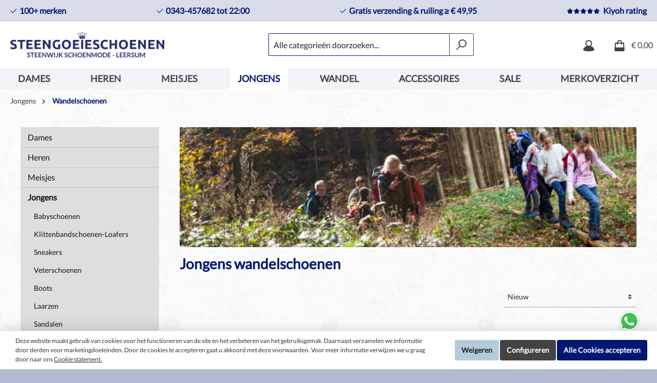

--- FILE ---
content_type: text/html; charset=UTF-8
request_url: https://www.steengoeieschoenen.nl/jongensschoenen/wandelschoenen/
body_size: 52315
content:

<!DOCTYPE html>

<html lang="nl-NL"
      itemscope="itemscope"
      itemtype="https://schema.org/WebPage">

                            
    <head>
        		                            <meta charset="utf-8"><script type="text/javascript">(window.NREUM||(NREUM={})).init={privacy:{cookies_enabled:true},ajax:{deny_list:["bam.eu01.nr-data.net"]},feature_flags:["soft_nav"],distributed_tracing:{enabled:true}};(window.NREUM||(NREUM={})).loader_config={agentID:"535907903",accountID:"3243088",trustKey:"3243088",xpid:"VwQDUlZbABAFVFdXDwUAX1M=",licenseKey:"NRJS-610dec28dcb06f57b3b",applicationID:"506584797",browserID:"535907903"};;/*! For license information please see nr-loader-spa-1.308.0.min.js.LICENSE.txt */
(()=>{var e,t,r={384:(e,t,r)=>{"use strict";r.d(t,{NT:()=>a,US:()=>u,Zm:()=>o,bQ:()=>d,dV:()=>c,pV:()=>l});var n=r(6154),i=r(1863),s=r(1910);const a={beacon:"bam.nr-data.net",errorBeacon:"bam.nr-data.net"};function o(){return n.gm.NREUM||(n.gm.NREUM={}),void 0===n.gm.newrelic&&(n.gm.newrelic=n.gm.NREUM),n.gm.NREUM}function c(){let e=o();return e.o||(e.o={ST:n.gm.setTimeout,SI:n.gm.setImmediate||n.gm.setInterval,CT:n.gm.clearTimeout,XHR:n.gm.XMLHttpRequest,REQ:n.gm.Request,EV:n.gm.Event,PR:n.gm.Promise,MO:n.gm.MutationObserver,FETCH:n.gm.fetch,WS:n.gm.WebSocket},(0,s.i)(...Object.values(e.o))),e}function d(e,t){let r=o();r.initializedAgents??={},t.initializedAt={ms:(0,i.t)(),date:new Date},r.initializedAgents[e]=t}function u(e,t){o()[e]=t}function l(){return function(){let e=o();const t=e.info||{};e.info={beacon:a.beacon,errorBeacon:a.errorBeacon,...t}}(),function(){let e=o();const t=e.init||{};e.init={...t}}(),c(),function(){let e=o();const t=e.loader_config||{};e.loader_config={...t}}(),o()}},782:(e,t,r)=>{"use strict";r.d(t,{T:()=>n});const n=r(860).K7.pageViewTiming},860:(e,t,r)=>{"use strict";r.d(t,{$J:()=>u,K7:()=>c,P3:()=>d,XX:()=>i,Yy:()=>o,df:()=>s,qY:()=>n,v4:()=>a});const n="events",i="jserrors",s="browser/blobs",a="rum",o="browser/logs",c={ajax:"ajax",genericEvents:"generic_events",jserrors:i,logging:"logging",metrics:"metrics",pageAction:"page_action",pageViewEvent:"page_view_event",pageViewTiming:"page_view_timing",sessionReplay:"session_replay",sessionTrace:"session_trace",softNav:"soft_navigations",spa:"spa"},d={[c.pageViewEvent]:1,[c.pageViewTiming]:2,[c.metrics]:3,[c.jserrors]:4,[c.spa]:5,[c.ajax]:6,[c.sessionTrace]:7,[c.softNav]:8,[c.sessionReplay]:9,[c.logging]:10,[c.genericEvents]:11},u={[c.pageViewEvent]:a,[c.pageViewTiming]:n,[c.ajax]:n,[c.spa]:n,[c.softNav]:n,[c.metrics]:i,[c.jserrors]:i,[c.sessionTrace]:s,[c.sessionReplay]:s,[c.logging]:o,[c.genericEvents]:"ins"}},944:(e,t,r)=>{"use strict";r.d(t,{R:()=>i});var n=r(3241);function i(e,t){"function"==typeof console.debug&&(console.debug("New Relic Warning: https://github.com/newrelic/newrelic-browser-agent/blob/main/docs/warning-codes.md#".concat(e),t),(0,n.W)({agentIdentifier:null,drained:null,type:"data",name:"warn",feature:"warn",data:{code:e,secondary:t}}))}},993:(e,t,r)=>{"use strict";r.d(t,{A$:()=>s,ET:()=>a,TZ:()=>o,p_:()=>i});var n=r(860);const i={ERROR:"ERROR",WARN:"WARN",INFO:"INFO",DEBUG:"DEBUG",TRACE:"TRACE"},s={OFF:0,ERROR:1,WARN:2,INFO:3,DEBUG:4,TRACE:5},a="log",o=n.K7.logging},1541:(e,t,r)=>{"use strict";r.d(t,{U:()=>i,f:()=>n});const n={MFE:"MFE",BA:"BA"};function i(e,t){if(2!==t?.harvestEndpointVersion)return{};const r=t.agentRef.runtime.appMetadata.agents[0].entityGuid;return e?{"source.id":e.id,"source.name":e.name,"source.type":e.type,"parent.id":e.parent?.id||r,"parent.type":e.parent?.type||n.BA}:{"entity.guid":r,appId:t.agentRef.info.applicationID}}},1687:(e,t,r)=>{"use strict";r.d(t,{Ak:()=>d,Ze:()=>h,x3:()=>u});var n=r(3241),i=r(7836),s=r(3606),a=r(860),o=r(2646);const c={};function d(e,t){const r={staged:!1,priority:a.P3[t]||0};l(e),c[e].get(t)||c[e].set(t,r)}function u(e,t){e&&c[e]&&(c[e].get(t)&&c[e].delete(t),p(e,t,!1),c[e].size&&f(e))}function l(e){if(!e)throw new Error("agentIdentifier required");c[e]||(c[e]=new Map)}function h(e="",t="feature",r=!1){if(l(e),!e||!c[e].get(t)||r)return p(e,t);c[e].get(t).staged=!0,f(e)}function f(e){const t=Array.from(c[e]);t.every(([e,t])=>t.staged)&&(t.sort((e,t)=>e[1].priority-t[1].priority),t.forEach(([t])=>{c[e].delete(t),p(e,t)}))}function p(e,t,r=!0){const a=e?i.ee.get(e):i.ee,c=s.i.handlers;if(!a.aborted&&a.backlog&&c){if((0,n.W)({agentIdentifier:e,type:"lifecycle",name:"drain",feature:t}),r){const e=a.backlog[t],r=c[t];if(r){for(let t=0;e&&t<e.length;++t)g(e[t],r);Object.entries(r).forEach(([e,t])=>{Object.values(t||{}).forEach(t=>{t[0]?.on&&t[0]?.context()instanceof o.y&&t[0].on(e,t[1])})})}}a.isolatedBacklog||delete c[t],a.backlog[t]=null,a.emit("drain-"+t,[])}}function g(e,t){var r=e[1];Object.values(t[r]||{}).forEach(t=>{var r=e[0];if(t[0]===r){var n=t[1],i=e[3],s=e[2];n.apply(i,s)}})}},1738:(e,t,r)=>{"use strict";r.d(t,{U:()=>f,Y:()=>h});var n=r(3241),i=r(9908),s=r(1863),a=r(944),o=r(5701),c=r(3969),d=r(8362),u=r(860),l=r(4261);function h(e,t,r,s){const h=s||r;!h||h[e]&&h[e]!==d.d.prototype[e]||(h[e]=function(){(0,i.p)(c.xV,["API/"+e+"/called"],void 0,u.K7.metrics,r.ee),(0,n.W)({agentIdentifier:r.agentIdentifier,drained:!!o.B?.[r.agentIdentifier],type:"data",name:"api",feature:l.Pl+e,data:{}});try{return t.apply(this,arguments)}catch(e){(0,a.R)(23,e)}})}function f(e,t,r,n,a){const o=e.info;null===r?delete o.jsAttributes[t]:o.jsAttributes[t]=r,(a||null===r)&&(0,i.p)(l.Pl+n,[(0,s.t)(),t,r],void 0,"session",e.ee)}},1741:(e,t,r)=>{"use strict";r.d(t,{W:()=>s});var n=r(944),i=r(4261);class s{#e(e,...t){if(this[e]!==s.prototype[e])return this[e](...t);(0,n.R)(35,e)}addPageAction(e,t){return this.#e(i.hG,e,t)}register(e){return this.#e(i.eY,e)}recordCustomEvent(e,t){return this.#e(i.fF,e,t)}setPageViewName(e,t){return this.#e(i.Fw,e,t)}setCustomAttribute(e,t,r){return this.#e(i.cD,e,t,r)}noticeError(e,t){return this.#e(i.o5,e,t)}setUserId(e,t=!1){return this.#e(i.Dl,e,t)}setApplicationVersion(e){return this.#e(i.nb,e)}setErrorHandler(e){return this.#e(i.bt,e)}addRelease(e,t){return this.#e(i.k6,e,t)}log(e,t){return this.#e(i.$9,e,t)}start(){return this.#e(i.d3)}finished(e){return this.#e(i.BL,e)}recordReplay(){return this.#e(i.CH)}pauseReplay(){return this.#e(i.Tb)}addToTrace(e){return this.#e(i.U2,e)}setCurrentRouteName(e){return this.#e(i.PA,e)}interaction(e){return this.#e(i.dT,e)}wrapLogger(e,t,r){return this.#e(i.Wb,e,t,r)}measure(e,t){return this.#e(i.V1,e,t)}consent(e){return this.#e(i.Pv,e)}}},1863:(e,t,r)=>{"use strict";function n(){return Math.floor(performance.now())}r.d(t,{t:()=>n})},1910:(e,t,r)=>{"use strict";r.d(t,{i:()=>s});var n=r(944);const i=new Map;function s(...e){return e.every(e=>{if(i.has(e))return i.get(e);const t="function"==typeof e?e.toString():"",r=t.includes("[native code]"),s=t.includes("nrWrapper");return r||s||(0,n.R)(64,e?.name||t),i.set(e,r),r})}},2555:(e,t,r)=>{"use strict";r.d(t,{D:()=>o,f:()=>a});var n=r(384),i=r(8122);const s={beacon:n.NT.beacon,errorBeacon:n.NT.errorBeacon,licenseKey:void 0,applicationID:void 0,sa:void 0,queueTime:void 0,applicationTime:void 0,ttGuid:void 0,user:void 0,account:void 0,product:void 0,extra:void 0,jsAttributes:{},userAttributes:void 0,atts:void 0,transactionName:void 0,tNamePlain:void 0};function a(e){try{return!!e.licenseKey&&!!e.errorBeacon&&!!e.applicationID}catch(e){return!1}}const o=e=>(0,i.a)(e,s)},2614:(e,t,r)=>{"use strict";r.d(t,{BB:()=>a,H3:()=>n,g:()=>d,iL:()=>c,tS:()=>o,uh:()=>i,wk:()=>s});const n="NRBA",i="SESSION",s=144e5,a=18e5,o={STARTED:"session-started",PAUSE:"session-pause",RESET:"session-reset",RESUME:"session-resume",UPDATE:"session-update"},c={SAME_TAB:"same-tab",CROSS_TAB:"cross-tab"},d={OFF:0,FULL:1,ERROR:2}},2646:(e,t,r)=>{"use strict";r.d(t,{y:()=>n});class n{constructor(e){this.contextId=e}}},2843:(e,t,r)=>{"use strict";r.d(t,{G:()=>s,u:()=>i});var n=r(3878);function i(e,t=!1,r,i){(0,n.DD)("visibilitychange",function(){if(t)return void("hidden"===document.visibilityState&&e());e(document.visibilityState)},r,i)}function s(e,t,r){(0,n.sp)("pagehide",e,t,r)}},3241:(e,t,r)=>{"use strict";r.d(t,{W:()=>s});var n=r(6154);const i="newrelic";function s(e={}){try{n.gm.dispatchEvent(new CustomEvent(i,{detail:e}))}catch(e){}}},3304:(e,t,r)=>{"use strict";r.d(t,{A:()=>s});var n=r(7836);const i=()=>{const e=new WeakSet;return(t,r)=>{if("object"==typeof r&&null!==r){if(e.has(r))return;e.add(r)}return r}};function s(e){try{return JSON.stringify(e,i())??""}catch(e){try{n.ee.emit("internal-error",[e])}catch(e){}return""}}},3333:(e,t,r)=>{"use strict";r.d(t,{$v:()=>u,TZ:()=>n,Xh:()=>c,Zp:()=>i,kd:()=>d,mq:()=>o,nf:()=>a,qN:()=>s});const n=r(860).K7.genericEvents,i=["auxclick","click","copy","keydown","paste","scrollend"],s=["focus","blur"],a=4,o=1e3,c=2e3,d=["PageAction","UserAction","BrowserPerformance"],u={RESOURCES:"experimental.resources",REGISTER:"register"}},3434:(e,t,r)=>{"use strict";r.d(t,{Jt:()=>s,YM:()=>d});var n=r(7836),i=r(5607);const s="nr@original:".concat(i.W),a=50;var o=Object.prototype.hasOwnProperty,c=!1;function d(e,t){return e||(e=n.ee),r.inPlace=function(e,t,n,i,s){n||(n="");const a="-"===n.charAt(0);for(let o=0;o<t.length;o++){const c=t[o],d=e[c];l(d)||(e[c]=r(d,a?c+n:n,i,c,s))}},r.flag=s,r;function r(t,r,n,c,d){return l(t)?t:(r||(r=""),nrWrapper[s]=t,function(e,t,r){if(Object.defineProperty&&Object.keys)try{return Object.keys(e).forEach(function(r){Object.defineProperty(t,r,{get:function(){return e[r]},set:function(t){return e[r]=t,t}})}),t}catch(e){u([e],r)}for(var n in e)o.call(e,n)&&(t[n]=e[n])}(t,nrWrapper,e),nrWrapper);function nrWrapper(){var s,o,l,h;let f;try{o=this,s=[...arguments],l="function"==typeof n?n(s,o):n||{}}catch(t){u([t,"",[s,o,c],l],e)}i(r+"start",[s,o,c],l,d);const p=performance.now();let g;try{return h=t.apply(o,s),g=performance.now(),h}catch(e){throw g=performance.now(),i(r+"err",[s,o,e],l,d),f=e,f}finally{const e=g-p,t={start:p,end:g,duration:e,isLongTask:e>=a,methodName:c,thrownError:f};t.isLongTask&&i("long-task",[t,o],l,d),i(r+"end",[s,o,h],l,d)}}}function i(r,n,i,s){if(!c||t){var a=c;c=!0;try{e.emit(r,n,i,t,s)}catch(t){u([t,r,n,i],e)}c=a}}}function u(e,t){t||(t=n.ee);try{t.emit("internal-error",e)}catch(e){}}function l(e){return!(e&&"function"==typeof e&&e.apply&&!e[s])}},3606:(e,t,r)=>{"use strict";r.d(t,{i:()=>s});var n=r(9908);s.on=a;var i=s.handlers={};function s(e,t,r,s){a(s||n.d,i,e,t,r)}function a(e,t,r,i,s){s||(s="feature"),e||(e=n.d);var a=t[s]=t[s]||{};(a[r]=a[r]||[]).push([e,i])}},3738:(e,t,r)=>{"use strict";r.d(t,{He:()=>i,Kp:()=>o,Lc:()=>d,Rz:()=>u,TZ:()=>n,bD:()=>s,d3:()=>a,jx:()=>l,sl:()=>h,uP:()=>c});const n=r(860).K7.sessionTrace,i="bstResource",s="resource",a="-start",o="-end",c="fn"+a,d="fn"+o,u="pushState",l=1e3,h=3e4},3785:(e,t,r)=>{"use strict";r.d(t,{R:()=>c,b:()=>d});var n=r(9908),i=r(1863),s=r(860),a=r(3969),o=r(993);function c(e,t,r={},c=o.p_.INFO,d=!0,u,l=(0,i.t)()){(0,n.p)(a.xV,["API/logging/".concat(c.toLowerCase(),"/called")],void 0,s.K7.metrics,e),(0,n.p)(o.ET,[l,t,r,c,d,u],void 0,s.K7.logging,e)}function d(e){return"string"==typeof e&&Object.values(o.p_).some(t=>t===e.toUpperCase().trim())}},3878:(e,t,r)=>{"use strict";function n(e,t){return{capture:e,passive:!1,signal:t}}function i(e,t,r=!1,i){window.addEventListener(e,t,n(r,i))}function s(e,t,r=!1,i){document.addEventListener(e,t,n(r,i))}r.d(t,{DD:()=>s,jT:()=>n,sp:()=>i})},3962:(e,t,r)=>{"use strict";r.d(t,{AM:()=>a,O2:()=>l,OV:()=>s,Qu:()=>h,TZ:()=>c,ih:()=>f,pP:()=>o,t1:()=>u,tC:()=>i,wD:()=>d});var n=r(860);const i=["click","keydown","submit"],s="popstate",a="api",o="initialPageLoad",c=n.K7.softNav,d=5e3,u=500,l={INITIAL_PAGE_LOAD:"",ROUTE_CHANGE:1,UNSPECIFIED:2},h={INTERACTION:1,AJAX:2,CUSTOM_END:3,CUSTOM_TRACER:4},f={IP:"in progress",PF:"pending finish",FIN:"finished",CAN:"cancelled"}},3969:(e,t,r)=>{"use strict";r.d(t,{TZ:()=>n,XG:()=>o,rs:()=>i,xV:()=>a,z_:()=>s});const n=r(860).K7.metrics,i="sm",s="cm",a="storeSupportabilityMetrics",o="storeEventMetrics"},4234:(e,t,r)=>{"use strict";r.d(t,{W:()=>s});var n=r(7836),i=r(1687);class s{constructor(e,t){this.agentIdentifier=e,this.ee=n.ee.get(e),this.featureName=t,this.blocked=!1}deregisterDrain(){(0,i.x3)(this.agentIdentifier,this.featureName)}}},4261:(e,t,r)=>{"use strict";r.d(t,{$9:()=>u,BL:()=>c,CH:()=>p,Dl:()=>R,Fw:()=>w,PA:()=>v,Pl:()=>n,Pv:()=>A,Tb:()=>h,U2:()=>a,V1:()=>E,Wb:()=>T,bt:()=>y,cD:()=>b,d3:()=>x,dT:()=>d,eY:()=>g,fF:()=>f,hG:()=>s,hw:()=>i,k6:()=>o,nb:()=>m,o5:()=>l});const n="api-",i=n+"ixn-",s="addPageAction",a="addToTrace",o="addRelease",c="finished",d="interaction",u="log",l="noticeError",h="pauseReplay",f="recordCustomEvent",p="recordReplay",g="register",m="setApplicationVersion",v="setCurrentRouteName",b="setCustomAttribute",y="setErrorHandler",w="setPageViewName",R="setUserId",x="start",T="wrapLogger",E="measure",A="consent"},5205:(e,t,r)=>{"use strict";r.d(t,{j:()=>S});var n=r(384),i=r(1741);var s=r(2555),a=r(3333);const o=e=>{if(!e||"string"!=typeof e)return!1;try{document.createDocumentFragment().querySelector(e)}catch{return!1}return!0};var c=r(2614),d=r(944),u=r(8122);const l="[data-nr-mask]",h=e=>(0,u.a)(e,(()=>{const e={feature_flags:[],experimental:{allow_registered_children:!1,resources:!1},mask_selector:"*",block_selector:"[data-nr-block]",mask_input_options:{color:!1,date:!1,"datetime-local":!1,email:!1,month:!1,number:!1,range:!1,search:!1,tel:!1,text:!1,time:!1,url:!1,week:!1,textarea:!1,select:!1,password:!0}};return{ajax:{deny_list:void 0,block_internal:!0,enabled:!0,autoStart:!0},api:{get allow_registered_children(){return e.feature_flags.includes(a.$v.REGISTER)||e.experimental.allow_registered_children},set allow_registered_children(t){e.experimental.allow_registered_children=t},duplicate_registered_data:!1},browser_consent_mode:{enabled:!1},distributed_tracing:{enabled:void 0,exclude_newrelic_header:void 0,cors_use_newrelic_header:void 0,cors_use_tracecontext_headers:void 0,allowed_origins:void 0},get feature_flags(){return e.feature_flags},set feature_flags(t){e.feature_flags=t},generic_events:{enabled:!0,autoStart:!0},harvest:{interval:30},jserrors:{enabled:!0,autoStart:!0},logging:{enabled:!0,autoStart:!0},metrics:{enabled:!0,autoStart:!0},obfuscate:void 0,page_action:{enabled:!0},page_view_event:{enabled:!0,autoStart:!0},page_view_timing:{enabled:!0,autoStart:!0},performance:{capture_marks:!1,capture_measures:!1,capture_detail:!0,resources:{get enabled(){return e.feature_flags.includes(a.$v.RESOURCES)||e.experimental.resources},set enabled(t){e.experimental.resources=t},asset_types:[],first_party_domains:[],ignore_newrelic:!0}},privacy:{cookies_enabled:!0},proxy:{assets:void 0,beacon:void 0},session:{expiresMs:c.wk,inactiveMs:c.BB},session_replay:{autoStart:!0,enabled:!1,preload:!1,sampling_rate:10,error_sampling_rate:100,collect_fonts:!1,inline_images:!1,fix_stylesheets:!0,mask_all_inputs:!0,get mask_text_selector(){return e.mask_selector},set mask_text_selector(t){o(t)?e.mask_selector="".concat(t,",").concat(l):""===t||null===t?e.mask_selector=l:(0,d.R)(5,t)},get block_class(){return"nr-block"},get ignore_class(){return"nr-ignore"},get mask_text_class(){return"nr-mask"},get block_selector(){return e.block_selector},set block_selector(t){o(t)?e.block_selector+=",".concat(t):""!==t&&(0,d.R)(6,t)},get mask_input_options(){return e.mask_input_options},set mask_input_options(t){t&&"object"==typeof t?e.mask_input_options={...t,password:!0}:(0,d.R)(7,t)}},session_trace:{enabled:!0,autoStart:!0},soft_navigations:{enabled:!0,autoStart:!0},spa:{enabled:!0,autoStart:!0},ssl:void 0,user_actions:{enabled:!0,elementAttributes:["id","className","tagName","type"]}}})());var f=r(6154),p=r(9324);let g=0;const m={buildEnv:p.F3,distMethod:p.Xs,version:p.xv,originTime:f.WN},v={consented:!1},b={appMetadata:{},get consented(){return this.session?.state?.consent||v.consented},set consented(e){v.consented=e},customTransaction:void 0,denyList:void 0,disabled:!1,harvester:void 0,isolatedBacklog:!1,isRecording:!1,loaderType:void 0,maxBytes:3e4,obfuscator:void 0,onerror:void 0,ptid:void 0,releaseIds:{},session:void 0,timeKeeper:void 0,registeredEntities:[],jsAttributesMetadata:{bytes:0},get harvestCount(){return++g}},y=e=>{const t=(0,u.a)(e,b),r=Object.keys(m).reduce((e,t)=>(e[t]={value:m[t],writable:!1,configurable:!0,enumerable:!0},e),{});return Object.defineProperties(t,r)};var w=r(5701);const R=e=>{const t=e.startsWith("http");e+="/",r.p=t?e:"https://"+e};var x=r(7836),T=r(3241);const E={accountID:void 0,trustKey:void 0,agentID:void 0,licenseKey:void 0,applicationID:void 0,xpid:void 0},A=e=>(0,u.a)(e,E),_=new Set;function S(e,t={},r,a){let{init:o,info:c,loader_config:d,runtime:u={},exposed:l=!0}=t;if(!c){const e=(0,n.pV)();o=e.init,c=e.info,d=e.loader_config}e.init=h(o||{}),e.loader_config=A(d||{}),c.jsAttributes??={},f.bv&&(c.jsAttributes.isWorker=!0),e.info=(0,s.D)(c);const p=e.init,g=[c.beacon,c.errorBeacon];_.has(e.agentIdentifier)||(p.proxy.assets&&(R(p.proxy.assets),g.push(p.proxy.assets)),p.proxy.beacon&&g.push(p.proxy.beacon),e.beacons=[...g],function(e){const t=(0,n.pV)();Object.getOwnPropertyNames(i.W.prototype).forEach(r=>{const n=i.W.prototype[r];if("function"!=typeof n||"constructor"===n)return;let s=t[r];e[r]&&!1!==e.exposed&&"micro-agent"!==e.runtime?.loaderType&&(t[r]=(...t)=>{const n=e[r](...t);return s?s(...t):n})})}(e),(0,n.US)("activatedFeatures",w.B)),u.denyList=[...p.ajax.deny_list||[],...p.ajax.block_internal?g:[]],u.ptid=e.agentIdentifier,u.loaderType=r,e.runtime=y(u),_.has(e.agentIdentifier)||(e.ee=x.ee.get(e.agentIdentifier),e.exposed=l,(0,T.W)({agentIdentifier:e.agentIdentifier,drained:!!w.B?.[e.agentIdentifier],type:"lifecycle",name:"initialize",feature:void 0,data:e.config})),_.add(e.agentIdentifier)}},5270:(e,t,r)=>{"use strict";r.d(t,{Aw:()=>a,SR:()=>s,rF:()=>o});var n=r(384),i=r(7767);function s(e){return!!(0,n.dV)().o.MO&&(0,i.V)(e)&&!0===e?.session_trace.enabled}function a(e){return!0===e?.session_replay.preload&&s(e)}function o(e,t){try{if("string"==typeof t?.type){if("password"===t.type.toLowerCase())return"*".repeat(e?.length||0);if(void 0!==t?.dataset?.nrUnmask||t?.classList?.contains("nr-unmask"))return e}}catch(e){}return"string"==typeof e?e.replace(/[\S]/g,"*"):"*".repeat(e?.length||0)}},5289:(e,t,r)=>{"use strict";r.d(t,{GG:()=>a,Qr:()=>c,sB:()=>o});var n=r(3878),i=r(6389);function s(){return"undefined"==typeof document||"complete"===document.readyState}function a(e,t){if(s())return e();const r=(0,i.J)(e),a=setInterval(()=>{s()&&(clearInterval(a),r())},500);(0,n.sp)("load",r,t)}function o(e){if(s())return e();(0,n.DD)("DOMContentLoaded",e)}function c(e){if(s())return e();(0,n.sp)("popstate",e)}},5607:(e,t,r)=>{"use strict";r.d(t,{W:()=>n});const n=(0,r(9566).bz)()},5701:(e,t,r)=>{"use strict";r.d(t,{B:()=>s,t:()=>a});var n=r(3241);const i=new Set,s={};function a(e,t){const r=t.agentIdentifier;s[r]??={},e&&"object"==typeof e&&(i.has(r)||(t.ee.emit("rumresp",[e]),s[r]=e,i.add(r),(0,n.W)({agentIdentifier:r,loaded:!0,drained:!0,type:"lifecycle",name:"load",feature:void 0,data:e})))}},6154:(e,t,r)=>{"use strict";r.d(t,{OF:()=>d,RI:()=>i,WN:()=>h,bv:()=>s,eN:()=>f,gm:()=>a,lR:()=>l,m:()=>c,mw:()=>o,sb:()=>u});var n=r(1863);const i="undefined"!=typeof window&&!!window.document,s="undefined"!=typeof WorkerGlobalScope&&("undefined"!=typeof self&&self instanceof WorkerGlobalScope&&self.navigator instanceof WorkerNavigator||"undefined"!=typeof globalThis&&globalThis instanceof WorkerGlobalScope&&globalThis.navigator instanceof WorkerNavigator),a=i?window:"undefined"!=typeof WorkerGlobalScope&&("undefined"!=typeof self&&self instanceof WorkerGlobalScope&&self||"undefined"!=typeof globalThis&&globalThis instanceof WorkerGlobalScope&&globalThis),o=Boolean("hidden"===a?.document?.visibilityState),c=""+a?.location,d=/iPad|iPhone|iPod/.test(a.navigator?.userAgent),u=d&&"undefined"==typeof SharedWorker,l=(()=>{const e=a.navigator?.userAgent?.match(/Firefox[/\s](\d+\.\d+)/);return Array.isArray(e)&&e.length>=2?+e[1]:0})(),h=Date.now()-(0,n.t)(),f=()=>"undefined"!=typeof PerformanceNavigationTiming&&a?.performance?.getEntriesByType("navigation")?.[0]?.responseStart},6344:(e,t,r)=>{"use strict";r.d(t,{BB:()=>u,Qb:()=>l,TZ:()=>i,Ug:()=>a,Vh:()=>s,_s:()=>o,bc:()=>d,yP:()=>c});var n=r(2614);const i=r(860).K7.sessionReplay,s="errorDuringReplay",a=.12,o={DomContentLoaded:0,Load:1,FullSnapshot:2,IncrementalSnapshot:3,Meta:4,Custom:5},c={[n.g.ERROR]:15e3,[n.g.FULL]:3e5,[n.g.OFF]:0},d={RESET:{message:"Session was reset",sm:"Reset"},IMPORT:{message:"Recorder failed to import",sm:"Import"},TOO_MANY:{message:"429: Too Many Requests",sm:"Too-Many"},TOO_BIG:{message:"Payload was too large",sm:"Too-Big"},CROSS_TAB:{message:"Session Entity was set to OFF on another tab",sm:"Cross-Tab"},ENTITLEMENTS:{message:"Session Replay is not allowed and will not be started",sm:"Entitlement"}},u=5e3,l={API:"api",RESUME:"resume",SWITCH_TO_FULL:"switchToFull",INITIALIZE:"initialize",PRELOAD:"preload"}},6389:(e,t,r)=>{"use strict";function n(e,t=500,r={}){const n=r?.leading||!1;let i;return(...r)=>{n&&void 0===i&&(e.apply(this,r),i=setTimeout(()=>{i=clearTimeout(i)},t)),n||(clearTimeout(i),i=setTimeout(()=>{e.apply(this,r)},t))}}function i(e){let t=!1;return(...r)=>{t||(t=!0,e.apply(this,r))}}r.d(t,{J:()=>i,s:()=>n})},6630:(e,t,r)=>{"use strict";r.d(t,{T:()=>n});const n=r(860).K7.pageViewEvent},6774:(e,t,r)=>{"use strict";r.d(t,{T:()=>n});const n=r(860).K7.jserrors},7295:(e,t,r)=>{"use strict";r.d(t,{Xv:()=>a,gX:()=>i,iW:()=>s});var n=[];function i(e){if(!e||s(e))return!1;if(0===n.length)return!0;if("*"===n[0].hostname)return!1;for(var t=0;t<n.length;t++){var r=n[t];if(r.hostname.test(e.hostname)&&r.pathname.test(e.pathname))return!1}return!0}function s(e){return void 0===e.hostname}function a(e){if(n=[],e&&e.length)for(var t=0;t<e.length;t++){let r=e[t];if(!r)continue;if("*"===r)return void(n=[{hostname:"*"}]);0===r.indexOf("http://")?r=r.substring(7):0===r.indexOf("https://")&&(r=r.substring(8));const i=r.indexOf("/");let s,a;i>0?(s=r.substring(0,i),a=r.substring(i)):(s=r,a="*");let[c]=s.split(":");n.push({hostname:o(c),pathname:o(a,!0)})}}function o(e,t=!1){const r=e.replace(/[.+?^${}()|[\]\\]/g,e=>"\\"+e).replace(/\*/g,".*?");return new RegExp((t?"^":"")+r+"$")}},7485:(e,t,r)=>{"use strict";r.d(t,{D:()=>i});var n=r(6154);function i(e){if(0===(e||"").indexOf("data:"))return{protocol:"data"};try{const t=new URL(e,location.href),r={port:t.port,hostname:t.hostname,pathname:t.pathname,search:t.search,protocol:t.protocol.slice(0,t.protocol.indexOf(":")),sameOrigin:t.protocol===n.gm?.location?.protocol&&t.host===n.gm?.location?.host};return r.port&&""!==r.port||("http:"===t.protocol&&(r.port="80"),"https:"===t.protocol&&(r.port="443")),r.pathname&&""!==r.pathname?r.pathname.startsWith("/")||(r.pathname="/".concat(r.pathname)):r.pathname="/",r}catch(e){return{}}}},7699:(e,t,r)=>{"use strict";r.d(t,{It:()=>s,KC:()=>o,No:()=>i,qh:()=>a});var n=r(860);const i=16e3,s=1e6,a="SESSION_ERROR",o={[n.K7.logging]:!0,[n.K7.genericEvents]:!1,[n.K7.jserrors]:!1,[n.K7.ajax]:!1}},7767:(e,t,r)=>{"use strict";r.d(t,{V:()=>i});var n=r(6154);const i=e=>n.RI&&!0===e?.privacy.cookies_enabled},7836:(e,t,r)=>{"use strict";r.d(t,{P:()=>o,ee:()=>c});var n=r(384),i=r(8990),s=r(2646),a=r(5607);const o="nr@context:".concat(a.W),c=function e(t,r){var n={},a={},u={},l=!1;try{l=16===r.length&&d.initializedAgents?.[r]?.runtime.isolatedBacklog}catch(e){}var h={on:p,addEventListener:p,removeEventListener:function(e,t){var r=n[e];if(!r)return;for(var i=0;i<r.length;i++)r[i]===t&&r.splice(i,1)},emit:function(e,r,n,i,s){!1!==s&&(s=!0);if(c.aborted&&!i)return;t&&s&&t.emit(e,r,n);var o=f(n);g(e).forEach(e=>{e.apply(o,r)});var d=v()[a[e]];d&&d.push([h,e,r,o]);return o},get:m,listeners:g,context:f,buffer:function(e,t){const r=v();if(t=t||"feature",h.aborted)return;Object.entries(e||{}).forEach(([e,n])=>{a[n]=t,t in r||(r[t]=[])})},abort:function(){h._aborted=!0,Object.keys(h.backlog).forEach(e=>{delete h.backlog[e]})},isBuffering:function(e){return!!v()[a[e]]},debugId:r,backlog:l?{}:t&&"object"==typeof t.backlog?t.backlog:{},isolatedBacklog:l};return Object.defineProperty(h,"aborted",{get:()=>{let e=h._aborted||!1;return e||(t&&(e=t.aborted),e)}}),h;function f(e){return e&&e instanceof s.y?e:e?(0,i.I)(e,o,()=>new s.y(o)):new s.y(o)}function p(e,t){n[e]=g(e).concat(t)}function g(e){return n[e]||[]}function m(t){return u[t]=u[t]||e(h,t)}function v(){return h.backlog}}(void 0,"globalEE"),d=(0,n.Zm)();d.ee||(d.ee=c)},8122:(e,t,r)=>{"use strict";r.d(t,{a:()=>i});var n=r(944);function i(e,t){try{if(!e||"object"!=typeof e)return(0,n.R)(3);if(!t||"object"!=typeof t)return(0,n.R)(4);const r=Object.create(Object.getPrototypeOf(t),Object.getOwnPropertyDescriptors(t)),s=0===Object.keys(r).length?e:r;for(let a in s)if(void 0!==e[a])try{if(null===e[a]){r[a]=null;continue}Array.isArray(e[a])&&Array.isArray(t[a])?r[a]=Array.from(new Set([...e[a],...t[a]])):"object"==typeof e[a]&&"object"==typeof t[a]?r[a]=i(e[a],t[a]):r[a]=e[a]}catch(e){r[a]||(0,n.R)(1,e)}return r}catch(e){(0,n.R)(2,e)}}},8139:(e,t,r)=>{"use strict";r.d(t,{u:()=>h});var n=r(7836),i=r(3434),s=r(8990),a=r(6154);const o={},c=a.gm.XMLHttpRequest,d="addEventListener",u="removeEventListener",l="nr@wrapped:".concat(n.P);function h(e){var t=function(e){return(e||n.ee).get("events")}(e);if(o[t.debugId]++)return t;o[t.debugId]=1;var r=(0,i.YM)(t,!0);function h(e){r.inPlace(e,[d,u],"-",p)}function p(e,t){return e[1]}return"getPrototypeOf"in Object&&(a.RI&&f(document,h),c&&f(c.prototype,h),f(a.gm,h)),t.on(d+"-start",function(e,t){var n=e[1];if(null!==n&&("function"==typeof n||"object"==typeof n)&&"newrelic"!==e[0]){var i=(0,s.I)(n,l,function(){var e={object:function(){if("function"!=typeof n.handleEvent)return;return n.handleEvent.apply(n,arguments)},function:n}[typeof n];return e?r(e,"fn-",null,e.name||"anonymous"):n});this.wrapped=e[1]=i}}),t.on(u+"-start",function(e){e[1]=this.wrapped||e[1]}),t}function f(e,t,...r){let n=e;for(;"object"==typeof n&&!Object.prototype.hasOwnProperty.call(n,d);)n=Object.getPrototypeOf(n);n&&t(n,...r)}},8362:(e,t,r)=>{"use strict";r.d(t,{d:()=>s});var n=r(9566),i=r(1741);class s extends i.W{agentIdentifier=(0,n.LA)(16)}},8374:(e,t,r)=>{r.nc=(()=>{try{return document?.currentScript?.nonce}catch(e){}return""})()},8990:(e,t,r)=>{"use strict";r.d(t,{I:()=>i});var n=Object.prototype.hasOwnProperty;function i(e,t,r){if(n.call(e,t))return e[t];var i=r();if(Object.defineProperty&&Object.keys)try{return Object.defineProperty(e,t,{value:i,writable:!0,enumerable:!1}),i}catch(e){}return e[t]=i,i}},9119:(e,t,r)=>{"use strict";r.d(t,{L:()=>s});var n=/([^?#]*)[^#]*(#[^?]*|$).*/,i=/([^?#]*)().*/;function s(e,t){return e?e.replace(t?n:i,"$1$2"):e}},9300:(e,t,r)=>{"use strict";r.d(t,{T:()=>n});const n=r(860).K7.ajax},9324:(e,t,r)=>{"use strict";r.d(t,{AJ:()=>a,F3:()=>i,Xs:()=>s,Yq:()=>o,xv:()=>n});const n="1.308.0",i="PROD",s="CDN",a="@newrelic/rrweb",o="1.0.1"},9566:(e,t,r)=>{"use strict";r.d(t,{LA:()=>o,ZF:()=>c,bz:()=>a,el:()=>d});var n=r(6154);const i="xxxxxxxx-xxxx-4xxx-yxxx-xxxxxxxxxxxx";function s(e,t){return e?15&e[t]:16*Math.random()|0}function a(){const e=n.gm?.crypto||n.gm?.msCrypto;let t,r=0;return e&&e.getRandomValues&&(t=e.getRandomValues(new Uint8Array(30))),i.split("").map(e=>"x"===e?s(t,r++).toString(16):"y"===e?(3&s()|8).toString(16):e).join("")}function o(e){const t=n.gm?.crypto||n.gm?.msCrypto;let r,i=0;t&&t.getRandomValues&&(r=t.getRandomValues(new Uint8Array(e)));const a=[];for(var o=0;o<e;o++)a.push(s(r,i++).toString(16));return a.join("")}function c(){return o(16)}function d(){return o(32)}},9908:(e,t,r)=>{"use strict";r.d(t,{d:()=>n,p:()=>i});var n=r(7836).ee.get("handle");function i(e,t,r,i,s){s?(s.buffer([e],i),s.emit(e,t,r)):(n.buffer([e],i),n.emit(e,t,r))}}},n={};function i(e){var t=n[e];if(void 0!==t)return t.exports;var s=n[e]={exports:{}};return r[e](s,s.exports,i),s.exports}i.m=r,i.d=(e,t)=>{for(var r in t)i.o(t,r)&&!i.o(e,r)&&Object.defineProperty(e,r,{enumerable:!0,get:t[r]})},i.f={},i.e=e=>Promise.all(Object.keys(i.f).reduce((t,r)=>(i.f[r](e,t),t),[])),i.u=e=>({212:"nr-spa-compressor",249:"nr-spa-recorder",478:"nr-spa"}[e]+"-1.308.0.min.js"),i.o=(e,t)=>Object.prototype.hasOwnProperty.call(e,t),e={},t="NRBA-1.308.0.PROD:",i.l=(r,n,s,a)=>{if(e[r])e[r].push(n);else{var o,c;if(void 0!==s)for(var d=document.getElementsByTagName("script"),u=0;u<d.length;u++){var l=d[u];if(l.getAttribute("src")==r||l.getAttribute("data-webpack")==t+s){o=l;break}}if(!o){c=!0;var h={478:"sha512-RSfSVnmHk59T/uIPbdSE0LPeqcEdF4/+XhfJdBuccH5rYMOEZDhFdtnh6X6nJk7hGpzHd9Ujhsy7lZEz/ORYCQ==",249:"sha512-ehJXhmntm85NSqW4MkhfQqmeKFulra3klDyY0OPDUE+sQ3GokHlPh1pmAzuNy//3j4ac6lzIbmXLvGQBMYmrkg==",212:"sha512-B9h4CR46ndKRgMBcK+j67uSR2RCnJfGefU+A7FrgR/k42ovXy5x/MAVFiSvFxuVeEk/pNLgvYGMp1cBSK/G6Fg=="};(o=document.createElement("script")).charset="utf-8",i.nc&&o.setAttribute("nonce",i.nc),o.setAttribute("data-webpack",t+s),o.src=r,0!==o.src.indexOf(window.location.origin+"/")&&(o.crossOrigin="anonymous"),h[a]&&(o.integrity=h[a])}e[r]=[n];var f=(t,n)=>{o.onerror=o.onload=null,clearTimeout(p);var i=e[r];if(delete e[r],o.parentNode&&o.parentNode.removeChild(o),i&&i.forEach(e=>e(n)),t)return t(n)},p=setTimeout(f.bind(null,void 0,{type:"timeout",target:o}),12e4);o.onerror=f.bind(null,o.onerror),o.onload=f.bind(null,o.onload),c&&document.head.appendChild(o)}},i.r=e=>{"undefined"!=typeof Symbol&&Symbol.toStringTag&&Object.defineProperty(e,Symbol.toStringTag,{value:"Module"}),Object.defineProperty(e,"__esModule",{value:!0})},i.p="https://js-agent.newrelic.com/",(()=>{var e={38:0,788:0};i.f.j=(t,r)=>{var n=i.o(e,t)?e[t]:void 0;if(0!==n)if(n)r.push(n[2]);else{var s=new Promise((r,i)=>n=e[t]=[r,i]);r.push(n[2]=s);var a=i.p+i.u(t),o=new Error;i.l(a,r=>{if(i.o(e,t)&&(0!==(n=e[t])&&(e[t]=void 0),n)){var s=r&&("load"===r.type?"missing":r.type),a=r&&r.target&&r.target.src;o.message="Loading chunk "+t+" failed: ("+s+": "+a+")",o.name="ChunkLoadError",o.type=s,o.request=a,n[1](o)}},"chunk-"+t,t)}};var t=(t,r)=>{var n,s,[a,o,c]=r,d=0;if(a.some(t=>0!==e[t])){for(n in o)i.o(o,n)&&(i.m[n]=o[n]);if(c)c(i)}for(t&&t(r);d<a.length;d++)s=a[d],i.o(e,s)&&e[s]&&e[s][0](),e[s]=0},r=self["webpackChunk:NRBA-1.308.0.PROD"]=self["webpackChunk:NRBA-1.308.0.PROD"]||[];r.forEach(t.bind(null,0)),r.push=t.bind(null,r.push.bind(r))})(),(()=>{"use strict";i(8374);var e=i(8362),t=i(860);const r=Object.values(t.K7);var n=i(5205);var s=i(9908),a=i(1863),o=i(4261),c=i(1738);var d=i(1687),u=i(4234),l=i(5289),h=i(6154),f=i(944),p=i(5270),g=i(7767),m=i(6389),v=i(7699);class b extends u.W{constructor(e,t){super(e.agentIdentifier,t),this.agentRef=e,this.abortHandler=void 0,this.featAggregate=void 0,this.loadedSuccessfully=void 0,this.onAggregateImported=new Promise(e=>{this.loadedSuccessfully=e}),this.deferred=Promise.resolve(),!1===e.init[this.featureName].autoStart?this.deferred=new Promise((t,r)=>{this.ee.on("manual-start-all",(0,m.J)(()=>{(0,d.Ak)(e.agentIdentifier,this.featureName),t()}))}):(0,d.Ak)(e.agentIdentifier,t)}importAggregator(e,t,r={}){if(this.featAggregate)return;const n=async()=>{let n;await this.deferred;try{if((0,g.V)(e.init)){const{setupAgentSession:t}=await i.e(478).then(i.bind(i,8766));n=t(e)}}catch(e){(0,f.R)(20,e),this.ee.emit("internal-error",[e]),(0,s.p)(v.qh,[e],void 0,this.featureName,this.ee)}try{if(!this.#t(this.featureName,n,e.init))return(0,d.Ze)(this.agentIdentifier,this.featureName),void this.loadedSuccessfully(!1);const{Aggregate:i}=await t();this.featAggregate=new i(e,r),e.runtime.harvester.initializedAggregates.push(this.featAggregate),this.loadedSuccessfully(!0)}catch(e){(0,f.R)(34,e),this.abortHandler?.(),(0,d.Ze)(this.agentIdentifier,this.featureName,!0),this.loadedSuccessfully(!1),this.ee&&this.ee.abort()}};h.RI?(0,l.GG)(()=>n(),!0):n()}#t(e,r,n){if(this.blocked)return!1;switch(e){case t.K7.sessionReplay:return(0,p.SR)(n)&&!!r;case t.K7.sessionTrace:return!!r;default:return!0}}}var y=i(6630),w=i(2614),R=i(3241);class x extends b{static featureName=y.T;constructor(e){var t;super(e,y.T),this.setupInspectionEvents(e.agentIdentifier),t=e,(0,c.Y)(o.Fw,function(e,r){"string"==typeof e&&("/"!==e.charAt(0)&&(e="/"+e),t.runtime.customTransaction=(r||"http://custom.transaction")+e,(0,s.p)(o.Pl+o.Fw,[(0,a.t)()],void 0,void 0,t.ee))},t),this.importAggregator(e,()=>i.e(478).then(i.bind(i,2467)))}setupInspectionEvents(e){const t=(t,r)=>{t&&(0,R.W)({agentIdentifier:e,timeStamp:t.timeStamp,loaded:"complete"===t.target.readyState,type:"window",name:r,data:t.target.location+""})};(0,l.sB)(e=>{t(e,"DOMContentLoaded")}),(0,l.GG)(e=>{t(e,"load")}),(0,l.Qr)(e=>{t(e,"navigate")}),this.ee.on(w.tS.UPDATE,(t,r)=>{(0,R.W)({agentIdentifier:e,type:"lifecycle",name:"session",data:r})})}}var T=i(384);class E extends e.d{constructor(e){var t;(super(),h.gm)?(this.features={},(0,T.bQ)(this.agentIdentifier,this),this.desiredFeatures=new Set(e.features||[]),this.desiredFeatures.add(x),(0,n.j)(this,e,e.loaderType||"agent"),t=this,(0,c.Y)(o.cD,function(e,r,n=!1){if("string"==typeof e){if(["string","number","boolean"].includes(typeof r)||null===r)return(0,c.U)(t,e,r,o.cD,n);(0,f.R)(40,typeof r)}else(0,f.R)(39,typeof e)},t),function(e){(0,c.Y)(o.Dl,function(t,r=!1){if("string"!=typeof t&&null!==t)return void(0,f.R)(41,typeof t);const n=e.info.jsAttributes["enduser.id"];r&&null!=n&&n!==t?(0,s.p)(o.Pl+"setUserIdAndResetSession",[t],void 0,"session",e.ee):(0,c.U)(e,"enduser.id",t,o.Dl,!0)},e)}(this),function(e){(0,c.Y)(o.nb,function(t){if("string"==typeof t||null===t)return(0,c.U)(e,"application.version",t,o.nb,!1);(0,f.R)(42,typeof t)},e)}(this),function(e){(0,c.Y)(o.d3,function(){e.ee.emit("manual-start-all")},e)}(this),function(e){(0,c.Y)(o.Pv,function(t=!0){if("boolean"==typeof t){if((0,s.p)(o.Pl+o.Pv,[t],void 0,"session",e.ee),e.runtime.consented=t,t){const t=e.features.page_view_event;t.onAggregateImported.then(e=>{const r=t.featAggregate;e&&!r.sentRum&&r.sendRum()})}}else(0,f.R)(65,typeof t)},e)}(this),this.run()):(0,f.R)(21)}get config(){return{info:this.info,init:this.init,loader_config:this.loader_config,runtime:this.runtime}}get api(){return this}run(){try{const e=function(e){const t={};return r.forEach(r=>{t[r]=!!e[r]?.enabled}),t}(this.init),n=[...this.desiredFeatures];n.sort((e,r)=>t.P3[e.featureName]-t.P3[r.featureName]),n.forEach(r=>{if(!e[r.featureName]&&r.featureName!==t.K7.pageViewEvent)return;if(r.featureName===t.K7.spa)return void(0,f.R)(67);const n=function(e){switch(e){case t.K7.ajax:return[t.K7.jserrors];case t.K7.sessionTrace:return[t.K7.ajax,t.K7.pageViewEvent];case t.K7.sessionReplay:return[t.K7.sessionTrace];case t.K7.pageViewTiming:return[t.K7.pageViewEvent];default:return[]}}(r.featureName).filter(e=>!(e in this.features));n.length>0&&(0,f.R)(36,{targetFeature:r.featureName,missingDependencies:n}),this.features[r.featureName]=new r(this)})}catch(e){(0,f.R)(22,e);for(const e in this.features)this.features[e].abortHandler?.();const t=(0,T.Zm)();delete t.initializedAgents[this.agentIdentifier]?.features,delete this.sharedAggregator;return t.ee.get(this.agentIdentifier).abort(),!1}}}var A=i(2843),_=i(782);class S extends b{static featureName=_.T;constructor(e){super(e,_.T),h.RI&&((0,A.u)(()=>(0,s.p)("docHidden",[(0,a.t)()],void 0,_.T,this.ee),!0),(0,A.G)(()=>(0,s.p)("winPagehide",[(0,a.t)()],void 0,_.T,this.ee)),this.importAggregator(e,()=>i.e(478).then(i.bind(i,9917))))}}var O=i(3969);class I extends b{static featureName=O.TZ;constructor(e){super(e,O.TZ),h.RI&&document.addEventListener("securitypolicyviolation",e=>{(0,s.p)(O.xV,["Generic/CSPViolation/Detected"],void 0,this.featureName,this.ee)}),this.importAggregator(e,()=>i.e(478).then(i.bind(i,6555)))}}var N=i(6774),P=i(3878),k=i(3304);class D{constructor(e,t,r,n,i){this.name="UncaughtError",this.message="string"==typeof e?e:(0,k.A)(e),this.sourceURL=t,this.line=r,this.column=n,this.__newrelic=i}}function C(e){return M(e)?e:new D(void 0!==e?.message?e.message:e,e?.filename||e?.sourceURL,e?.lineno||e?.line,e?.colno||e?.col,e?.__newrelic,e?.cause)}function j(e){const t="Unhandled Promise Rejection: ";if(!e?.reason)return;if(M(e.reason)){try{e.reason.message.startsWith(t)||(e.reason.message=t+e.reason.message)}catch(e){}return C(e.reason)}const r=C(e.reason);return(r.message||"").startsWith(t)||(r.message=t+r.message),r}function L(e){if(e.error instanceof SyntaxError&&!/:\d+$/.test(e.error.stack?.trim())){const t=new D(e.message,e.filename,e.lineno,e.colno,e.error.__newrelic,e.cause);return t.name=SyntaxError.name,t}return M(e.error)?e.error:C(e)}function M(e){return e instanceof Error&&!!e.stack}function H(e,r,n,i,o=(0,a.t)()){"string"==typeof e&&(e=new Error(e)),(0,s.p)("err",[e,o,!1,r,n.runtime.isRecording,void 0,i],void 0,t.K7.jserrors,n.ee),(0,s.p)("uaErr",[],void 0,t.K7.genericEvents,n.ee)}var B=i(1541),K=i(993),W=i(3785);function U(e,{customAttributes:t={},level:r=K.p_.INFO}={},n,i,s=(0,a.t)()){(0,W.R)(n.ee,e,t,r,!1,i,s)}function F(e,r,n,i,c=(0,a.t)()){(0,s.p)(o.Pl+o.hG,[c,e,r,i],void 0,t.K7.genericEvents,n.ee)}function V(e,r,n,i,c=(0,a.t)()){const{start:d,end:u,customAttributes:l}=r||{},h={customAttributes:l||{}};if("object"!=typeof h.customAttributes||"string"!=typeof e||0===e.length)return void(0,f.R)(57);const p=(e,t)=>null==e?t:"number"==typeof e?e:e instanceof PerformanceMark?e.startTime:Number.NaN;if(h.start=p(d,0),h.end=p(u,c),Number.isNaN(h.start)||Number.isNaN(h.end))(0,f.R)(57);else{if(h.duration=h.end-h.start,!(h.duration<0))return(0,s.p)(o.Pl+o.V1,[h,e,i],void 0,t.K7.genericEvents,n.ee),h;(0,f.R)(58)}}function G(e,r={},n,i,c=(0,a.t)()){(0,s.p)(o.Pl+o.fF,[c,e,r,i],void 0,t.K7.genericEvents,n.ee)}function z(e){(0,c.Y)(o.eY,function(t){return Y(e,t)},e)}function Y(e,r,n){(0,f.R)(54,"newrelic.register"),r||={},r.type=B.f.MFE,r.licenseKey||=e.info.licenseKey,r.blocked=!1,r.parent=n||{},Array.isArray(r.tags)||(r.tags=[]);const i={};r.tags.forEach(e=>{"name"!==e&&"id"!==e&&(i["source.".concat(e)]=!0)}),r.isolated??=!0;let o=()=>{};const c=e.runtime.registeredEntities;if(!r.isolated){const e=c.find(({metadata:{target:{id:e}}})=>e===r.id&&!r.isolated);if(e)return e}const d=e=>{r.blocked=!0,o=e};function u(e){return"string"==typeof e&&!!e.trim()&&e.trim().length<501||"number"==typeof e}e.init.api.allow_registered_children||d((0,m.J)(()=>(0,f.R)(55))),u(r.id)&&u(r.name)||d((0,m.J)(()=>(0,f.R)(48,r)));const l={addPageAction:(t,n={})=>g(F,[t,{...i,...n},e],r),deregister:()=>{d((0,m.J)(()=>(0,f.R)(68)))},log:(t,n={})=>g(U,[t,{...n,customAttributes:{...i,...n.customAttributes||{}}},e],r),measure:(t,n={})=>g(V,[t,{...n,customAttributes:{...i,...n.customAttributes||{}}},e],r),noticeError:(t,n={})=>g(H,[t,{...i,...n},e],r),register:(t={})=>g(Y,[e,t],l.metadata.target),recordCustomEvent:(t,n={})=>g(G,[t,{...i,...n},e],r),setApplicationVersion:e=>p("application.version",e),setCustomAttribute:(e,t)=>p(e,t),setUserId:e=>p("enduser.id",e),metadata:{customAttributes:i,target:r}},h=()=>(r.blocked&&o(),r.blocked);h()||c.push(l);const p=(e,t)=>{h()||(i[e]=t)},g=(r,n,i)=>{if(h())return;const o=(0,a.t)();(0,s.p)(O.xV,["API/register/".concat(r.name,"/called")],void 0,t.K7.metrics,e.ee);try{if(e.init.api.duplicate_registered_data&&"register"!==r.name){let e=n;if(n[1]instanceof Object){const t={"child.id":i.id,"child.type":i.type};e="customAttributes"in n[1]?[n[0],{...n[1],customAttributes:{...n[1].customAttributes,...t}},...n.slice(2)]:[n[0],{...n[1],...t},...n.slice(2)]}r(...e,void 0,o)}return r(...n,i,o)}catch(e){(0,f.R)(50,e)}};return l}class Z extends b{static featureName=N.T;constructor(e){var t;super(e,N.T),t=e,(0,c.Y)(o.o5,(e,r)=>H(e,r,t),t),function(e){(0,c.Y)(o.bt,function(t){e.runtime.onerror=t},e)}(e),function(e){let t=0;(0,c.Y)(o.k6,function(e,r){++t>10||(this.runtime.releaseIds[e.slice(-200)]=(""+r).slice(-200))},e)}(e),z(e);try{this.removeOnAbort=new AbortController}catch(e){}this.ee.on("internal-error",(t,r)=>{this.abortHandler&&(0,s.p)("ierr",[C(t),(0,a.t)(),!0,{},e.runtime.isRecording,r],void 0,this.featureName,this.ee)}),h.gm.addEventListener("unhandledrejection",t=>{this.abortHandler&&(0,s.p)("err",[j(t),(0,a.t)(),!1,{unhandledPromiseRejection:1},e.runtime.isRecording],void 0,this.featureName,this.ee)},(0,P.jT)(!1,this.removeOnAbort?.signal)),h.gm.addEventListener("error",t=>{this.abortHandler&&(0,s.p)("err",[L(t),(0,a.t)(),!1,{},e.runtime.isRecording],void 0,this.featureName,this.ee)},(0,P.jT)(!1,this.removeOnAbort?.signal)),this.abortHandler=this.#r,this.importAggregator(e,()=>i.e(478).then(i.bind(i,2176)))}#r(){this.removeOnAbort?.abort(),this.abortHandler=void 0}}var q=i(8990);let X=1;function J(e){const t=typeof e;return!e||"object"!==t&&"function"!==t?-1:e===h.gm?0:(0,q.I)(e,"nr@id",function(){return X++})}function Q(e){if("string"==typeof e&&e.length)return e.length;if("object"==typeof e){if("undefined"!=typeof ArrayBuffer&&e instanceof ArrayBuffer&&e.byteLength)return e.byteLength;if("undefined"!=typeof Blob&&e instanceof Blob&&e.size)return e.size;if(!("undefined"!=typeof FormData&&e instanceof FormData))try{return(0,k.A)(e).length}catch(e){return}}}var ee=i(8139),te=i(7836),re=i(3434);const ne={},ie=["open","send"];function se(e){var t=e||te.ee;const r=function(e){return(e||te.ee).get("xhr")}(t);if(void 0===h.gm.XMLHttpRequest)return r;if(ne[r.debugId]++)return r;ne[r.debugId]=1,(0,ee.u)(t);var n=(0,re.YM)(r),i=h.gm.XMLHttpRequest,s=h.gm.MutationObserver,a=h.gm.Promise,o=h.gm.setInterval,c="readystatechange",d=["onload","onerror","onabort","onloadstart","onloadend","onprogress","ontimeout"],u=[],l=h.gm.XMLHttpRequest=function(e){const t=new i(e),s=r.context(t);try{r.emit("new-xhr",[t],s),t.addEventListener(c,(a=s,function(){var e=this;e.readyState>3&&!a.resolved&&(a.resolved=!0,r.emit("xhr-resolved",[],e)),n.inPlace(e,d,"fn-",y)}),(0,P.jT)(!1))}catch(e){(0,f.R)(15,e);try{r.emit("internal-error",[e])}catch(e){}}var a;return t};function p(e,t){n.inPlace(t,["onreadystatechange"],"fn-",y)}if(function(e,t){for(var r in e)t[r]=e[r]}(i,l),l.prototype=i.prototype,n.inPlace(l.prototype,ie,"-xhr-",y),r.on("send-xhr-start",function(e,t){p(e,t),function(e){u.push(e),s&&(g?g.then(b):o?o(b):(m=-m,v.data=m))}(t)}),r.on("open-xhr-start",p),s){var g=a&&a.resolve();if(!o&&!a){var m=1,v=document.createTextNode(m);new s(b).observe(v,{characterData:!0})}}else t.on("fn-end",function(e){e[0]&&e[0].type===c||b()});function b(){for(var e=0;e<u.length;e++)p(0,u[e]);u.length&&(u=[])}function y(e,t){return t}return r}var ae="fetch-",oe=ae+"body-",ce=["arrayBuffer","blob","json","text","formData"],de=h.gm.Request,ue=h.gm.Response,le="prototype";const he={};function fe(e){const t=function(e){return(e||te.ee).get("fetch")}(e);if(!(de&&ue&&h.gm.fetch))return t;if(he[t.debugId]++)return t;function r(e,r,n){var i=e[r];"function"==typeof i&&(e[r]=function(){var e,r=[...arguments],s={};t.emit(n+"before-start",[r],s),s[te.P]&&s[te.P].dt&&(e=s[te.P].dt);var a=i.apply(this,r);return t.emit(n+"start",[r,e],a),a.then(function(e){return t.emit(n+"end",[null,e],a),e},function(e){throw t.emit(n+"end",[e],a),e})})}return he[t.debugId]=1,ce.forEach(e=>{r(de[le],e,oe),r(ue[le],e,oe)}),r(h.gm,"fetch",ae),t.on(ae+"end",function(e,r){var n=this;if(r){var i=r.headers.get("content-length");null!==i&&(n.rxSize=i),t.emit(ae+"done",[null,r],n)}else t.emit(ae+"done",[e],n)}),t}var pe=i(7485),ge=i(9566);class me{constructor(e){this.agentRef=e}generateTracePayload(e){const t=this.agentRef.loader_config;if(!this.shouldGenerateTrace(e)||!t)return null;var r=(t.accountID||"").toString()||null,n=(t.agentID||"").toString()||null,i=(t.trustKey||"").toString()||null;if(!r||!n)return null;var s=(0,ge.ZF)(),a=(0,ge.el)(),o=Date.now(),c={spanId:s,traceId:a,timestamp:o};return(e.sameOrigin||this.isAllowedOrigin(e)&&this.useTraceContextHeadersForCors())&&(c.traceContextParentHeader=this.generateTraceContextParentHeader(s,a),c.traceContextStateHeader=this.generateTraceContextStateHeader(s,o,r,n,i)),(e.sameOrigin&&!this.excludeNewrelicHeader()||!e.sameOrigin&&this.isAllowedOrigin(e)&&this.useNewrelicHeaderForCors())&&(c.newrelicHeader=this.generateTraceHeader(s,a,o,r,n,i)),c}generateTraceContextParentHeader(e,t){return"00-"+t+"-"+e+"-01"}generateTraceContextStateHeader(e,t,r,n,i){return i+"@nr=0-1-"+r+"-"+n+"-"+e+"----"+t}generateTraceHeader(e,t,r,n,i,s){if(!("function"==typeof h.gm?.btoa))return null;var a={v:[0,1],d:{ty:"Browser",ac:n,ap:i,id:e,tr:t,ti:r}};return s&&n!==s&&(a.d.tk=s),btoa((0,k.A)(a))}shouldGenerateTrace(e){return this.agentRef.init?.distributed_tracing?.enabled&&this.isAllowedOrigin(e)}isAllowedOrigin(e){var t=!1;const r=this.agentRef.init?.distributed_tracing;if(e.sameOrigin)t=!0;else if(r?.allowed_origins instanceof Array)for(var n=0;n<r.allowed_origins.length;n++){var i=(0,pe.D)(r.allowed_origins[n]);if(e.hostname===i.hostname&&e.protocol===i.protocol&&e.port===i.port){t=!0;break}}return t}excludeNewrelicHeader(){var e=this.agentRef.init?.distributed_tracing;return!!e&&!!e.exclude_newrelic_header}useNewrelicHeaderForCors(){var e=this.agentRef.init?.distributed_tracing;return!!e&&!1!==e.cors_use_newrelic_header}useTraceContextHeadersForCors(){var e=this.agentRef.init?.distributed_tracing;return!!e&&!!e.cors_use_tracecontext_headers}}var ve=i(9300),be=i(7295);function ye(e){return"string"==typeof e?e:e instanceof(0,T.dV)().o.REQ?e.url:h.gm?.URL&&e instanceof URL?e.href:void 0}var we=["load","error","abort","timeout"],Re=we.length,xe=(0,T.dV)().o.REQ,Te=(0,T.dV)().o.XHR;const Ee="X-NewRelic-App-Data";class Ae extends b{static featureName=ve.T;constructor(e){super(e,ve.T),this.dt=new me(e),this.handler=(e,t,r,n)=>(0,s.p)(e,t,r,n,this.ee);try{const e={xmlhttprequest:"xhr",fetch:"fetch",beacon:"beacon"};h.gm?.performance?.getEntriesByType("resource").forEach(r=>{if(r.initiatorType in e&&0!==r.responseStatus){const n={status:r.responseStatus},i={rxSize:r.transferSize,duration:Math.floor(r.duration),cbTime:0};_e(n,r.name),this.handler("xhr",[n,i,r.startTime,r.responseEnd,e[r.initiatorType]],void 0,t.K7.ajax)}})}catch(e){}fe(this.ee),se(this.ee),function(e,r,n,i){function o(e){var t=this;t.totalCbs=0,t.called=0,t.cbTime=0,t.end=T,t.ended=!1,t.xhrGuids={},t.lastSize=null,t.loadCaptureCalled=!1,t.params=this.params||{},t.metrics=this.metrics||{},t.latestLongtaskEnd=0,e.addEventListener("load",function(r){E(t,e)},(0,P.jT)(!1)),h.lR||e.addEventListener("progress",function(e){t.lastSize=e.loaded},(0,P.jT)(!1))}function c(e){this.params={method:e[0]},_e(this,e[1]),this.metrics={}}function d(t,r){e.loader_config.xpid&&this.sameOrigin&&r.setRequestHeader("X-NewRelic-ID",e.loader_config.xpid);var n=i.generateTracePayload(this.parsedOrigin);if(n){var s=!1;n.newrelicHeader&&(r.setRequestHeader("newrelic",n.newrelicHeader),s=!0),n.traceContextParentHeader&&(r.setRequestHeader("traceparent",n.traceContextParentHeader),n.traceContextStateHeader&&r.setRequestHeader("tracestate",n.traceContextStateHeader),s=!0),s&&(this.dt=n)}}function u(e,t){var n=this.metrics,i=e[0],s=this;if(n&&i){var o=Q(i);o&&(n.txSize=o)}this.startTime=(0,a.t)(),this.body=i,this.listener=function(e){try{"abort"!==e.type||s.loadCaptureCalled||(s.params.aborted=!0),("load"!==e.type||s.called===s.totalCbs&&(s.onloadCalled||"function"!=typeof t.onload)&&"function"==typeof s.end)&&s.end(t)}catch(e){try{r.emit("internal-error",[e])}catch(e){}}};for(var c=0;c<Re;c++)t.addEventListener(we[c],this.listener,(0,P.jT)(!1))}function l(e,t,r){this.cbTime+=e,t?this.onloadCalled=!0:this.called+=1,this.called!==this.totalCbs||!this.onloadCalled&&"function"==typeof r.onload||"function"!=typeof this.end||this.end(r)}function f(e,t){var r=""+J(e)+!!t;this.xhrGuids&&!this.xhrGuids[r]&&(this.xhrGuids[r]=!0,this.totalCbs+=1)}function p(e,t){var r=""+J(e)+!!t;this.xhrGuids&&this.xhrGuids[r]&&(delete this.xhrGuids[r],this.totalCbs-=1)}function g(){this.endTime=(0,a.t)()}function m(e,t){t instanceof Te&&"load"===e[0]&&r.emit("xhr-load-added",[e[1],e[2]],t)}function v(e,t){t instanceof Te&&"load"===e[0]&&r.emit("xhr-load-removed",[e[1],e[2]],t)}function b(e,t,r){t instanceof Te&&("onload"===r&&(this.onload=!0),("load"===(e[0]&&e[0].type)||this.onload)&&(this.xhrCbStart=(0,a.t)()))}function y(e,t){this.xhrCbStart&&r.emit("xhr-cb-time",[(0,a.t)()-this.xhrCbStart,this.onload,t],t)}function w(e){var t,r=e[1]||{};if("string"==typeof e[0]?0===(t=e[0]).length&&h.RI&&(t=""+h.gm.location.href):e[0]&&e[0].url?t=e[0].url:h.gm?.URL&&e[0]&&e[0]instanceof URL?t=e[0].href:"function"==typeof e[0].toString&&(t=e[0].toString()),"string"==typeof t&&0!==t.length){t&&(this.parsedOrigin=(0,pe.D)(t),this.sameOrigin=this.parsedOrigin.sameOrigin);var n=i.generateTracePayload(this.parsedOrigin);if(n&&(n.newrelicHeader||n.traceContextParentHeader))if(e[0]&&e[0].headers)o(e[0].headers,n)&&(this.dt=n);else{var s={};for(var a in r)s[a]=r[a];s.headers=new Headers(r.headers||{}),o(s.headers,n)&&(this.dt=n),e.length>1?e[1]=s:e.push(s)}}function o(e,t){var r=!1;return t.newrelicHeader&&(e.set("newrelic",t.newrelicHeader),r=!0),t.traceContextParentHeader&&(e.set("traceparent",t.traceContextParentHeader),t.traceContextStateHeader&&e.set("tracestate",t.traceContextStateHeader),r=!0),r}}function R(e,t){this.params={},this.metrics={},this.startTime=(0,a.t)(),this.dt=t,e.length>=1&&(this.target=e[0]),e.length>=2&&(this.opts=e[1]);var r=this.opts||{},n=this.target;_e(this,ye(n));var i=(""+(n&&n instanceof xe&&n.method||r.method||"GET")).toUpperCase();this.params.method=i,this.body=r.body,this.txSize=Q(r.body)||0}function x(e,r){if(this.endTime=(0,a.t)(),this.params||(this.params={}),(0,be.iW)(this.params))return;let i;this.params.status=r?r.status:0,"string"==typeof this.rxSize&&this.rxSize.length>0&&(i=+this.rxSize);const s={txSize:this.txSize,rxSize:i,duration:(0,a.t)()-this.startTime};n("xhr",[this.params,s,this.startTime,this.endTime,"fetch"],this,t.K7.ajax)}function T(e){const r=this.params,i=this.metrics;if(!this.ended){this.ended=!0;for(let t=0;t<Re;t++)e.removeEventListener(we[t],this.listener,!1);r.aborted||(0,be.iW)(r)||(i.duration=(0,a.t)()-this.startTime,this.loadCaptureCalled||4!==e.readyState?null==r.status&&(r.status=0):E(this,e),i.cbTime=this.cbTime,n("xhr",[r,i,this.startTime,this.endTime,"xhr"],this,t.K7.ajax))}}function E(e,n){e.params.status=n.status;var i=function(e,t){var r=e.responseType;return"json"===r&&null!==t?t:"arraybuffer"===r||"blob"===r||"json"===r?Q(e.response):"text"===r||""===r||void 0===r?Q(e.responseText):void 0}(n,e.lastSize);if(i&&(e.metrics.rxSize=i),e.sameOrigin&&n.getAllResponseHeaders().indexOf(Ee)>=0){var a=n.getResponseHeader(Ee);a&&((0,s.p)(O.rs,["Ajax/CrossApplicationTracing/Header/Seen"],void 0,t.K7.metrics,r),e.params.cat=a.split(", ").pop())}e.loadCaptureCalled=!0}r.on("new-xhr",o),r.on("open-xhr-start",c),r.on("open-xhr-end",d),r.on("send-xhr-start",u),r.on("xhr-cb-time",l),r.on("xhr-load-added",f),r.on("xhr-load-removed",p),r.on("xhr-resolved",g),r.on("addEventListener-end",m),r.on("removeEventListener-end",v),r.on("fn-end",y),r.on("fetch-before-start",w),r.on("fetch-start",R),r.on("fn-start",b),r.on("fetch-done",x)}(e,this.ee,this.handler,this.dt),this.importAggregator(e,()=>i.e(478).then(i.bind(i,3845)))}}function _e(e,t){var r=(0,pe.D)(t),n=e.params||e;n.hostname=r.hostname,n.port=r.port,n.protocol=r.protocol,n.host=r.hostname+":"+r.port,n.pathname=r.pathname,e.parsedOrigin=r,e.sameOrigin=r.sameOrigin}const Se={},Oe=["pushState","replaceState"];function Ie(e){const t=function(e){return(e||te.ee).get("history")}(e);return!h.RI||Se[t.debugId]++||(Se[t.debugId]=1,(0,re.YM)(t).inPlace(window.history,Oe,"-")),t}var Ne=i(3738);function Pe(e){(0,c.Y)(o.BL,function(r=Date.now()){const n=r-h.WN;n<0&&(0,f.R)(62,r),(0,s.p)(O.XG,[o.BL,{time:n}],void 0,t.K7.metrics,e.ee),e.addToTrace({name:o.BL,start:r,origin:"nr"}),(0,s.p)(o.Pl+o.hG,[n,o.BL],void 0,t.K7.genericEvents,e.ee)},e)}const{He:ke,bD:De,d3:Ce,Kp:je,TZ:Le,Lc:Me,uP:He,Rz:Be}=Ne;class Ke extends b{static featureName=Le;constructor(e){var r;super(e,Le),r=e,(0,c.Y)(o.U2,function(e){if(!(e&&"object"==typeof e&&e.name&&e.start))return;const n={n:e.name,s:e.start-h.WN,e:(e.end||e.start)-h.WN,o:e.origin||"",t:"api"};n.s<0||n.e<0||n.e<n.s?(0,f.R)(61,{start:n.s,end:n.e}):(0,s.p)("bstApi",[n],void 0,t.K7.sessionTrace,r.ee)},r),Pe(e);if(!(0,g.V)(e.init))return void this.deregisterDrain();const n=this.ee;let d;Ie(n),this.eventsEE=(0,ee.u)(n),this.eventsEE.on(He,function(e,t){this.bstStart=(0,a.t)()}),this.eventsEE.on(Me,function(e,r){(0,s.p)("bst",[e[0],r,this.bstStart,(0,a.t)()],void 0,t.K7.sessionTrace,n)}),n.on(Be+Ce,function(e){this.time=(0,a.t)(),this.startPath=location.pathname+location.hash}),n.on(Be+je,function(e){(0,s.p)("bstHist",[location.pathname+location.hash,this.startPath,this.time],void 0,t.K7.sessionTrace,n)});try{d=new PerformanceObserver(e=>{const r=e.getEntries();(0,s.p)(ke,[r],void 0,t.K7.sessionTrace,n)}),d.observe({type:De,buffered:!0})}catch(e){}this.importAggregator(e,()=>i.e(478).then(i.bind(i,6974)),{resourceObserver:d})}}var We=i(6344);class Ue extends b{static featureName=We.TZ;#n;recorder;constructor(e){var r;let n;super(e,We.TZ),r=e,(0,c.Y)(o.CH,function(){(0,s.p)(o.CH,[],void 0,t.K7.sessionReplay,r.ee)},r),function(e){(0,c.Y)(o.Tb,function(){(0,s.p)(o.Tb,[],void 0,t.K7.sessionReplay,e.ee)},e)}(e);try{n=JSON.parse(localStorage.getItem("".concat(w.H3,"_").concat(w.uh)))}catch(e){}(0,p.SR)(e.init)&&this.ee.on(o.CH,()=>this.#i()),this.#s(n)&&this.importRecorder().then(e=>{e.startRecording(We.Qb.PRELOAD,n?.sessionReplayMode)}),this.importAggregator(this.agentRef,()=>i.e(478).then(i.bind(i,6167)),this),this.ee.on("err",e=>{this.blocked||this.agentRef.runtime.isRecording&&(this.errorNoticed=!0,(0,s.p)(We.Vh,[e],void 0,this.featureName,this.ee))})}#s(e){return e&&(e.sessionReplayMode===w.g.FULL||e.sessionReplayMode===w.g.ERROR)||(0,p.Aw)(this.agentRef.init)}importRecorder(){return this.recorder?Promise.resolve(this.recorder):(this.#n??=Promise.all([i.e(478),i.e(249)]).then(i.bind(i,4866)).then(({Recorder:e})=>(this.recorder=new e(this),this.recorder)).catch(e=>{throw this.ee.emit("internal-error",[e]),this.blocked=!0,e}),this.#n)}#i(){this.blocked||(this.featAggregate?this.featAggregate.mode!==w.g.FULL&&this.featAggregate.initializeRecording(w.g.FULL,!0,We.Qb.API):this.importRecorder().then(()=>{this.recorder.startRecording(We.Qb.API,w.g.FULL)}))}}var Fe=i(3962);class Ve extends b{static featureName=Fe.TZ;constructor(e){if(super(e,Fe.TZ),function(e){const r=e.ee.get("tracer");function n(){}(0,c.Y)(o.dT,function(e){return(new n).get("object"==typeof e?e:{})},e);const i=n.prototype={createTracer:function(n,i){var o={},c=this,d="function"==typeof i;return(0,s.p)(O.xV,["API/createTracer/called"],void 0,t.K7.metrics,e.ee),function(){if(r.emit((d?"":"no-")+"fn-start",[(0,a.t)(),c,d],o),d)try{return i.apply(this,arguments)}catch(e){const t="string"==typeof e?new Error(e):e;throw r.emit("fn-err",[arguments,this,t],o),t}finally{r.emit("fn-end",[(0,a.t)()],o)}}}};["actionText","setName","setAttribute","save","ignore","onEnd","getContext","end","get"].forEach(r=>{c.Y.apply(this,[r,function(){return(0,s.p)(o.hw+r,[performance.now(),...arguments],this,t.K7.softNav,e.ee),this},e,i])}),(0,c.Y)(o.PA,function(){(0,s.p)(o.hw+"routeName",[performance.now(),...arguments],void 0,t.K7.softNav,e.ee)},e)}(e),!h.RI||!(0,T.dV)().o.MO)return;const r=Ie(this.ee);try{this.removeOnAbort=new AbortController}catch(e){}Fe.tC.forEach(e=>{(0,P.sp)(e,e=>{l(e)},!0,this.removeOnAbort?.signal)});const n=()=>(0,s.p)("newURL",[(0,a.t)(),""+window.location],void 0,this.featureName,this.ee);r.on("pushState-end",n),r.on("replaceState-end",n),(0,P.sp)(Fe.OV,e=>{l(e),(0,s.p)("newURL",[e.timeStamp,""+window.location],void 0,this.featureName,this.ee)},!0,this.removeOnAbort?.signal);let d=!1;const u=new((0,T.dV)().o.MO)((e,t)=>{d||(d=!0,requestAnimationFrame(()=>{(0,s.p)("newDom",[(0,a.t)()],void 0,this.featureName,this.ee),d=!1}))}),l=(0,m.s)(e=>{"loading"!==document.readyState&&((0,s.p)("newUIEvent",[e],void 0,this.featureName,this.ee),u.observe(document.body,{attributes:!0,childList:!0,subtree:!0,characterData:!0}))},100,{leading:!0});this.abortHandler=function(){this.removeOnAbort?.abort(),u.disconnect(),this.abortHandler=void 0},this.importAggregator(e,()=>i.e(478).then(i.bind(i,4393)),{domObserver:u})}}var Ge=i(3333),ze=i(9119);const Ye={},Ze=new Set;function qe(e){return"string"==typeof e?{type:"string",size:(new TextEncoder).encode(e).length}:e instanceof ArrayBuffer?{type:"ArrayBuffer",size:e.byteLength}:e instanceof Blob?{type:"Blob",size:e.size}:e instanceof DataView?{type:"DataView",size:e.byteLength}:ArrayBuffer.isView(e)?{type:"TypedArray",size:e.byteLength}:{type:"unknown",size:0}}class Xe{constructor(e,t){this.timestamp=(0,a.t)(),this.currentUrl=(0,ze.L)(window.location.href),this.socketId=(0,ge.LA)(8),this.requestedUrl=(0,ze.L)(e),this.requestedProtocols=Array.isArray(t)?t.join(","):t||"",this.openedAt=void 0,this.protocol=void 0,this.extensions=void 0,this.binaryType=void 0,this.messageOrigin=void 0,this.messageCount=0,this.messageBytes=0,this.messageBytesMin=0,this.messageBytesMax=0,this.messageTypes=void 0,this.sendCount=0,this.sendBytes=0,this.sendBytesMin=0,this.sendBytesMax=0,this.sendTypes=void 0,this.closedAt=void 0,this.closeCode=void 0,this.closeReason="unknown",this.closeWasClean=void 0,this.connectedDuration=0,this.hasErrors=void 0}}class $e extends b{static featureName=Ge.TZ;constructor(e){super(e,Ge.TZ);const r=e.init.feature_flags.includes("websockets"),n=[e.init.page_action.enabled,e.init.performance.capture_marks,e.init.performance.capture_measures,e.init.performance.resources.enabled,e.init.user_actions.enabled,r];var d;let u,l;if(d=e,(0,c.Y)(o.hG,(e,t)=>F(e,t,d),d),function(e){(0,c.Y)(o.fF,(t,r)=>G(t,r,e),e)}(e),Pe(e),z(e),function(e){(0,c.Y)(o.V1,(t,r)=>V(t,r,e),e)}(e),r&&(l=function(e){if(!(0,T.dV)().o.WS)return e;const t=e.get("websockets");if(Ye[t.debugId]++)return t;Ye[t.debugId]=1,(0,A.G)(()=>{const e=(0,a.t)();Ze.forEach(r=>{r.nrData.closedAt=e,r.nrData.closeCode=1001,r.nrData.closeReason="Page navigating away",r.nrData.closeWasClean=!1,r.nrData.openedAt&&(r.nrData.connectedDuration=e-r.nrData.openedAt),t.emit("ws",[r.nrData],r)})});class r extends WebSocket{static name="WebSocket";static toString(){return"function WebSocket() { [native code] }"}toString(){return"[object WebSocket]"}get[Symbol.toStringTag](){return r.name}#a(e){(e.__newrelic??={}).socketId=this.nrData.socketId,this.nrData.hasErrors??=!0}constructor(...e){super(...e),this.nrData=new Xe(e[0],e[1]),this.addEventListener("open",()=>{this.nrData.openedAt=(0,a.t)(),["protocol","extensions","binaryType"].forEach(e=>{this.nrData[e]=this[e]}),Ze.add(this)}),this.addEventListener("message",e=>{const{type:t,size:r}=qe(e.data);this.nrData.messageOrigin??=(0,ze.L)(e.origin),this.nrData.messageCount++,this.nrData.messageBytes+=r,this.nrData.messageBytesMin=Math.min(this.nrData.messageBytesMin||1/0,r),this.nrData.messageBytesMax=Math.max(this.nrData.messageBytesMax,r),(this.nrData.messageTypes??"").includes(t)||(this.nrData.messageTypes=this.nrData.messageTypes?"".concat(this.nrData.messageTypes,",").concat(t):t)}),this.addEventListener("close",e=>{this.nrData.closedAt=(0,a.t)(),this.nrData.closeCode=e.code,e.reason&&(this.nrData.closeReason=e.reason),this.nrData.closeWasClean=e.wasClean,this.nrData.connectedDuration=this.nrData.closedAt-this.nrData.openedAt,Ze.delete(this),t.emit("ws",[this.nrData],this)})}addEventListener(e,t,...r){const n=this,i="function"==typeof t?function(...e){try{return t.apply(this,e)}catch(e){throw n.#a(e),e}}:t?.handleEvent?{handleEvent:function(...e){try{return t.handleEvent.apply(t,e)}catch(e){throw n.#a(e),e}}}:t;return super.addEventListener(e,i,...r)}send(e){if(this.readyState===WebSocket.OPEN){const{type:t,size:r}=qe(e);this.nrData.sendCount++,this.nrData.sendBytes+=r,this.nrData.sendBytesMin=Math.min(this.nrData.sendBytesMin||1/0,r),this.nrData.sendBytesMax=Math.max(this.nrData.sendBytesMax,r),(this.nrData.sendTypes??"").includes(t)||(this.nrData.sendTypes=this.nrData.sendTypes?"".concat(this.nrData.sendTypes,",").concat(t):t)}try{return super.send(e)}catch(e){throw this.#a(e),e}}close(...e){try{super.close(...e)}catch(e){throw this.#a(e),e}}}return h.gm.WebSocket=r,t}(this.ee)),h.RI){if(fe(this.ee),se(this.ee),u=Ie(this.ee),e.init.user_actions.enabled){function f(t){const r=(0,pe.D)(t);return e.beacons.includes(r.hostname+":"+r.port)}function p(){u.emit("navChange")}Ge.Zp.forEach(e=>(0,P.sp)(e,e=>(0,s.p)("ua",[e],void 0,this.featureName,this.ee),!0)),Ge.qN.forEach(e=>{const t=(0,m.s)(e=>{(0,s.p)("ua",[e],void 0,this.featureName,this.ee)},500,{leading:!0});(0,P.sp)(e,t)}),h.gm.addEventListener("error",()=>{(0,s.p)("uaErr",[],void 0,t.K7.genericEvents,this.ee)},(0,P.jT)(!1,this.removeOnAbort?.signal)),this.ee.on("open-xhr-start",(e,r)=>{f(e[1])||r.addEventListener("readystatechange",()=>{2===r.readyState&&(0,s.p)("uaXhr",[],void 0,t.K7.genericEvents,this.ee)})}),this.ee.on("fetch-start",e=>{e.length>=1&&!f(ye(e[0]))&&(0,s.p)("uaXhr",[],void 0,t.K7.genericEvents,this.ee)}),u.on("pushState-end",p),u.on("replaceState-end",p),window.addEventListener("hashchange",p,(0,P.jT)(!0,this.removeOnAbort?.signal)),window.addEventListener("popstate",p,(0,P.jT)(!0,this.removeOnAbort?.signal))}if(e.init.performance.resources.enabled&&h.gm.PerformanceObserver?.supportedEntryTypes.includes("resource")){new PerformanceObserver(e=>{e.getEntries().forEach(e=>{(0,s.p)("browserPerformance.resource",[e],void 0,this.featureName,this.ee)})}).observe({type:"resource",buffered:!0})}}r&&l.on("ws",e=>{(0,s.p)("ws-complete",[e],void 0,this.featureName,this.ee)});try{this.removeOnAbort=new AbortController}catch(g){}this.abortHandler=()=>{this.removeOnAbort?.abort(),this.abortHandler=void 0},n.some(e=>e)?this.importAggregator(e,()=>i.e(478).then(i.bind(i,8019))):this.deregisterDrain()}}var Je=i(2646);const Qe=new Map;function et(e,t,r,n,i=!0){if("object"!=typeof t||!t||"string"!=typeof r||!r||"function"!=typeof t[r])return(0,f.R)(29);const s=function(e){return(e||te.ee).get("logger")}(e),a=(0,re.YM)(s),o=new Je.y(te.P);o.level=n.level,o.customAttributes=n.customAttributes,o.autoCaptured=i;const c=t[r]?.[re.Jt]||t[r];return Qe.set(c,o),a.inPlace(t,[r],"wrap-logger-",()=>Qe.get(c)),s}var tt=i(1910);class rt extends b{static featureName=K.TZ;constructor(e){var t;super(e,K.TZ),t=e,(0,c.Y)(o.$9,(e,r)=>U(e,r,t),t),function(e){(0,c.Y)(o.Wb,(t,r,{customAttributes:n={},level:i=K.p_.INFO}={})=>{et(e.ee,t,r,{customAttributes:n,level:i},!1)},e)}(e),z(e);const r=this.ee;["log","error","warn","info","debug","trace"].forEach(e=>{(0,tt.i)(h.gm.console[e]),et(r,h.gm.console,e,{level:"log"===e?"info":e})}),this.ee.on("wrap-logger-end",function([e]){const{level:t,customAttributes:n,autoCaptured:i}=this;(0,W.R)(r,e,n,t,i)}),this.importAggregator(e,()=>i.e(478).then(i.bind(i,5288)))}}new E({features:[Ae,x,S,Ke,Ue,I,Z,$e,rt,Ve],loaderType:"spa"})})()})();</script>
            
                            <meta name="viewport"
                      content="width=device-width, initial-scale=1, shrink-to-fit=no">
            
                                <meta name="author"
                      content=""/>
                <meta name="robots"
                      content="index,follow"/>
                <meta name="revisit-after"
                      content="15 days"/>
                <meta name="keywords"
                      content=""/>
                <meta name="description"
                      content="Mooie stevige jongens wandelschoenen &amp;#10003; Op voorraad, direct leverbaar &amp;#10003; Op werkdagen tijdig besteld, dezelfde dag verzonden &amp;#10003; Bekende merken, kleine &amp; grote maten &amp;#10003; Zoeken op wijdtemaat mogelijk."/>
            
    
    <meta name="facebook-domain-verification" content="d7wz3uzx3ln1tgm33gz68rncd8b792" />

                            <meta property="og:url"
                      content="https://www.steengoeieschoenen.nl/jongensschoenen/wandelschoenen/"/>
                <meta property="og:type"
                      content="website"/>
                <meta property="og:site_name"
                      content="Steengoeieschoenen"/>
                <meta property="og:title"
                      content="Jongens wandelschoenen online kopen | Steengoeieschoenen.nl"/>
                <meta property="og:description"
                      content="Mooie stevige jongens wandelschoenen &amp;#10003; Op voorraad, direct leverbaar &amp;#10003; Op werkdagen tijdig besteld, dezelfde dag verzonden &amp;#10003; Bekende merken, kleine &amp; grote maten &amp;#10003; Zoeken op wijdtemaat mogelijk."/>
                <meta property="og:image"
                      content="https://www.steengoeieschoenen.nl/media/45/c2/2f/1607975375/steengoeieschoenen_new_rgb-_1_.png"/>

                <meta name="twitter:card"
                      content="summary"/>
                <meta name="twitter:site"
                      content="Steengoeieschoenen"/>
                <meta name="twitter:title"
                      content="Jongens wandelschoenen online kopen | Steengoeieschoenen.nl"/>
                <meta name="twitter:description"
                      content="Mooie stevige jongens wandelschoenen &amp;#10003; Op voorraad, direct leverbaar &amp;#10003; Op werkdagen tijdig besteld, dezelfde dag verzonden &amp;#10003; Bekende merken, kleine &amp; grote maten &amp;#10003; Zoeken op wijdtemaat mogelijk."/>
                <meta name="twitter:image"
                      content="https://www.steengoeieschoenen.nl/media/45/c2/2f/1607975375/steengoeieschoenen_new_rgb-_1_.png"/>
            
                            <meta itemprop="copyrightHolder"
                      content="Steengoeieschoenen"/>
                <meta itemprop="copyrightYear"
                      content=""/>
                <meta itemprop="isFamilyFriendly"
                      content="true"/>
                <meta itemprop="image"
                      content="https://www.steengoeieschoenen.nl/media/45/c2/2f/1607975375/steengoeieschoenen_new_rgb-_1_.png"/>
            
                                                

		




    
        
                    <link rel="shortcut icon"
                  href="https://www.steengoeieschoenen.nl/media/2d/da/91/1608717640/kroon_blauw.png">
        
                                <link rel="apple-touch-icon"
                  sizes="180x180"
                  href="https://www.steengoeieschoenen.nl/media/2d/da/91/1608717640/kroon_blauw.png">
                    
                            
                	                            <link rel="canonical" href="https://www.steengoeieschoenen.nl/jongensschoenen/wandelschoenen/" />
                    
    
                    <title itemprop="name">Jongens wandelschoenen online kopen | Steengoeieschoenen.nl</title>
        
        		                                                                <link rel="stylesheet"
                      href="https://www.steengoeieschoenen.nl/theme/14e8743fad547e3c599f5f3c96051ecb/css/all.css?17654022921248675">
                                    

		





        
                <!-- Theme styles -->
    <style>body{background-image:url(https://www.steengoeieschoenen.nl/media/cf/6f/ed/1744889095/strong-background_%2811%29.jpg);}</style>
    
        
    
        
                        <script>
        window.features = {"V6_5_0_0":false,"v6.5.0.0":false,"PERFORMANCE_TWEAKS":false,"performance.tweaks":false,"FEATURE_NEXT_1797":false,"feature.next.1797":false,"FEATURE_NEXT_16710":false,"feature.next.16710":false,"FEATURE_NEXT_13810":false,"feature.next.13810":false,"FEATURE_NEXT_13250":false,"feature.next.13250":false,"FEATURE_NEXT_17276":false,"feature.next.17276":false,"FEATURE_NEXT_16151":false,"feature.next.16151":false,"FEATURE_NEXT_16155":false,"feature.next.16155":false,"FEATURE_NEXT_19501":false,"feature.next.19501":false,"FEATURE_NEXT_15053":false,"feature.next.15053":false,"FEATURE_NEXT_18215":false,"feature.next.18215":false,"FEATURE_NEXT_15815":false,"feature.next.15815":false,"FEATURE_NEXT_14699":false,"feature.next.14699":false,"FEATURE_NEXT_15707":false,"feature.next.15707":false,"FEATURE_NEXT_14360":false,"feature.next.14360":false,"FEATURE_NEXT_15172":false,"feature.next.15172":false,"FEATURE_NEXT_14001":false,"feature.next.14001":false,"FEATURE_NEXT_7739":false,"feature.next.7739":false,"FEATURE_NEXT_16200":false,"feature.next.16200":false,"FEATURE_NEXT_13410":false,"feature.next.13410":false,"FEATURE_NEXT_15917":false,"feature.next.15917":false,"FEATURE_NEXT_15957":false,"feature.next.15957":false,"FEATURE_NEXT_13601":false,"feature.next.13601":false,"FEATURE_NEXT_16992":false,"feature.next.16992":false,"FEATURE_NEXT_7530":false,"feature.next.7530":false,"FEATURE_NEXT_16824":false,"feature.next.16824":false,"FEATURE_NEXT_16271":false,"feature.next.16271":false,"FEATURE_NEXT_15381":false,"feature.next.15381":false,"FEATURE_NEXT_17275":false,"feature.next.17275":false,"FEATURE_NEXT_17016":false,"feature.next.17016":false,"FEATURE_NEXT_16236":false,"feature.next.16236":false,"FEATURE_NEXT_16640":false,"feature.next.16640":false,"FEATURE_NEXT_17858":false,"feature.next.17858":false,"FEATURE_NEXT_6758":false,"feature.next.6758":false,"FEATURE_NEXT_19048":false,"feature.next.19048":false,"FEATURE_NEXT_19822":false,"feature.next.19822":false,"FEATURE_NEXT_18129":false,"feature.next.18129":false,"FEATURE_NEXT_19163":false,"feature.next.19163":false,"FEATURE_NEXT_18187":false,"feature.next.18187":false,"FEATURE_NEXT_17978":false,"feature.next.17978":false,"FEATURE_NEXT_11634":false,"feature.next.11634":false,"FEATURE_NEXT_21547":false,"feature.next.21547":false,"FEATURE_NEXT_22900":false,"feature.next.22900":false,"FEATURE_SWAGCMSEXTENSIONS_1":true,"feature.swagcmsextensions.1":true,"FEATURE_SWAGCMSEXTENSIONS_2":true,"feature.swagcmsextensions.2":true,"FEATURE_SWAGCMSEXTENSIONS_8":true,"feature.swagcmsextensions.8":true,"FEATURE_SWAGCMSEXTENSIONS_63":true,"feature.swagcmsextensions.63":true};
    </script>
        
                    
                            <script>
        dataLayer = window.dataLayer || []; dataLayer.push({"pageTitle":"Jongens wandelschoenen online kopen | Steengoeieschoenen.nl","pageSubCategory":"","pageCategoryID":"a97da629b098b75c294dffdc3e463904","pageSubCategoryID":"","pageCountryCode":"nl-NL","pageLanguageCode":"Dutch","pageVersion":1,"pageTestVariation":"1","pageValue":1,"pageAttributes":"1","pageCategory":"Navigation","visitorLoginState":"Logged Out","visitorType":"NOT LOGGED IN","visitorLifetimeValue":0,"visitorExistingCustomer":"No"});
                    var google_tag_params = {"ecomm_pagetype":"category","ecomm_pcat":["Wandelschoenen"],"ecomm_prodid":["846.59.007.40","846.76.001.33","846.58.001.33","846.57.001.33","846.58.002.34"]}
            dataLayer.push ({
                'event':'remarketingTriggered',
                'google_tag_params': window.google_tag_params
            });
                                        dataLayer.push (
                {"ecommerce":{"currencyCode":"EUR","impressions":[{"name":"Lowa Zirrox GTX Mid 641-651129 6983 Navy","id":"846.59.007.40","price":119.95,"brand":"Lowa","position":1,"list":"Category","category":"Wandelschoenen"},{"name":"Meindl 2095 Tuam Junior GTX 59 Grafiet lemon","id":"846.76.001.33","price":124.95,"brand":"Meindl","position":2,"list":"Category","category":"Wandelschoenen"},{"name":"Meindl 2122 Boneto Junior Mid GTX 68 Nachtblau Silber","id":"846.58.001.33","price":124.95,"brand":"Meindl","position":3,"list":"Category","category":"Wandelschoenen"},{"name":"Lowa Kody III GTX Mid Jr 340-350099 6021 Blau Orange","id":"846.57.001.33","price":119.95,"brand":"Lowa","position":4,"list":"Category","category":"Wandelschoenen"},{"name":"Lowa Kody Evo GTX Junior 640050 7920 Steelblue Orange","id":"846.58.002.34","price":144.94999999999999,"brand":"Lowa","position":5,"list":"Category","category":"Wandelschoenen"}]}}
            );
                                                    </script>
            
                        
            <script>(function(w,d,s,l,i){w[l]=w[l]||[];w[l].push({'gtm.start':
                    new Date().getTime(),event:'gtm.js'});var f=d.getElementsByTagName(s)[0],
                j=d.createElement(s),dl=l!='dataLayer'?'&l='+l:'';j.async=true;j.src=
                'https://www.googletagmanager.com/gtm.js?id='+i+dl;f.parentNode.insertBefore(j,f);
            })(window,document,'script','dataLayer','GTM-M4324D6');</script>            
                                        



                
            <script>
            var gRecaptchaLoadCallback = function() {
                grecaptcha.render('gRecaptcha', {
                    sitekey : '6LcjrrQaAAAAANbxl9SOFgSRbyGBb84zm5lLQ5Dq',
                    size: 'invisible',
                    badge: 'bottomleft'
                });
            };
            window.gbmedFormsOptions = {
                                sitekey: '6LcjrrQaAAAAANbxl9SOFgSRbyGBb84zm5lLQ5Dq',
                                interval: 1,
                                forms: [],
                                hl: 'nl',
                                hideBadge: true,
                hideBadgeText: '<small>Dit formulier is beschermt met reCAPTCHA en Google <a href="https://policies.google.com/privacy">Privacy Policy</a> en <a href="https://policies.google.com/terms">Terms of Service</a> zijn van toepassing.</small>',
                isEnterprise: false,
            };
        </script>
        
                            
            
                
                                    <script>
                    window.useDefaultCookieConsent = true;
                </script>
                    
            </head>

    <body class="is-ctl-navigation is-act-index themeware twt-strong twt-header-type-1 twt-full-width-boxed twt-is-cms-product-list">

    	
    
						
                
                
    
    <!-- Google Tag Manager Noscript -->
            <noscript>
            <iframe src="https://www.googletagmanager.com/ns.html?id=GTM-M4324D6"
                    height="0"
                    width="0"
                    style="display:none;visibility:hidden">
            </iframe>
        </noscript>
        <!-- End Google Tag Manager Noscript -->

                        <noscript class="noscript-main">
                
    <div role="alert"
         class="alert alert-info alert-has-icon">
                                                            
        
        
        
                                    
                <span class="icon icon-info">
                        <svg xmlns="http://www.w3.org/2000/svg" xmlns:xlink="http://www.w3.org/1999/xlink" width="24" height="24" viewBox="0 0 24 24"><defs><path d="M12 7c.5523 0 1 .4477 1 1s-.4477 1-1 1-1-.4477-1-1 .4477-1 1-1zm1 9c0 .5523-.4477 1-1 1s-1-.4477-1-1v-5c0-.5523.4477-1 1-1s1 .4477 1 1v5zm11-4c0 6.6274-5.3726 12-12 12S0 18.6274 0 12 5.3726 0 12 0s12 5.3726 12 12zM12 2C6.4772 2 2 6.4772 2 12s4.4772 10 10 10 10-4.4772 10-10S17.5228 2 12 2z" id="icons-default-info" /></defs><use xlink:href="#icons-default-info" fill="#758CA3" fill-rule="evenodd" /></svg>
        </span>
    
                                        
                    <div class="alert-content-container">
                                                    
                                    <div class="alert-content">
                                                    Om alle functies van onze shop te kunnen gebruiken, adviseren wij u om Javascript in uw browser in te schakelen.
                                            </div>
                
                                                                </div>
            </div>
            </noscript>
        
        		
				





	 					
	
	


	
	
	
	



		<section class="twt-usp-bar is-header is-small layout-1 top" data-twt-usps="4">

					<div class="twt-usp-bar-container">
				<div class="twt-usp-bar-items">
					






 



                            
            
                
                                    <div class="twt-usp-bar-item twt-usp-1 item-1"                     data-toggle="tooltip"
                     data-placement="bottom"
                     title="Meer dan 100 merken uit voorraad leverbaar">
                    <div class="item-icon">
                        
	    
        
        
        
                                    
                <span class="icon icon-checkmark">
                        <svg xmlns="http://www.w3.org/2000/svg" xmlns:xlink="http://www.w3.org/1999/xlink" width="24" height="24" viewBox="0 0 24 24"><defs><path id="icons-default-checkmark" d="M2.7071 10.2929c-.3905-.3905-1.0237-.3905-1.4142 0-.3905.3905-.3905 1.0237 0 1.4142l7 7c.3905.3905 1.0237.3905 1.4142 0l13-13c.3905-.3905.3905-1.0237 0-1.4142-.3905-.3905-1.0237-.3905-1.4142 0L9 16.5858l-6.2929-6.293z" /></defs><use xlink:href="#icons-default-checkmark" fill="#758CA3" fill-rule="evenodd" /></svg>
        </span>
    
    	                    </div>
                    <div class="item-label">
                        <div class="item-title"><a href='/Merken/' title='100 merken'> 100+ merken </a></div>
                                            </div>
                </div>
                    
    
                
                                    <div class="twt-usp-bar-item twt-usp-2 item-2"                     data-toggle="tooltip"
                     data-placement="bottom"
                     title="Klantenservice doordeweeks tot 22:00 bereikbaar">
                    <div class="item-icon">
                        
	    
        
        
        
                                    
                <span class="icon icon-checkmark">
                        <svg xmlns="http://www.w3.org/2000/svg" xmlns:xlink="http://www.w3.org/1999/xlink" width="24" height="24" viewBox="0 0 24 24"><defs><path id="icons-default-checkmark" d="M2.7071 10.2929c-.3905-.3905-1.0237-.3905-1.4142 0-.3905.3905-.3905 1.0237 0 1.4142l7 7c.3905.3905 1.0237.3905 1.4142 0l13-13c.3905-.3905.3905-1.0237 0-1.4142-.3905-.3905-1.0237-.3905-1.4142 0L9 16.5858l-6.2929-6.293z" /></defs><use xlink:href="#icons-default-checkmark" fill="#758CA3" fill-rule="evenodd" /></svg>
        </span>
    
    	                    </div>
                    <div class="item-label">
                        <div class="item-title"><a href='/atSteenwijk/Winkel/' title='0343-457682'> 0343-457682 tot 22:00</a></div>
                                            </div>
                </div>
                    
    
                
                                    <div class="twt-usp-bar-item twt-usp-3 item-3"                     data-toggle="tooltip"
                     data-placement="bottom"
                     title="Gratis verzending &amp; ruiling vanaf € 49,95 (NL/BE/DU) *">
                    <div class="item-icon">
                        
	    
        
        
        
                                    
                <span class="icon icon-checkmark">
                        <svg xmlns="http://www.w3.org/2000/svg" xmlns:xlink="http://www.w3.org/1999/xlink" width="24" height="24" viewBox="0 0 24 24"><defs><path id="icons-default-checkmark" d="M2.7071 10.2929c-.3905-.3905-1.0237-.3905-1.4142 0-.3905.3905-.3905 1.0237 0 1.4142l7 7c.3905.3905 1.0237.3905 1.4142 0l13-13c.3905-.3905.3905-1.0237 0-1.4142-.3905-.3905-1.0237-.3905-1.4142 0L9 16.5858l-6.2929-6.293z" /></defs><use xlink:href="#icons-default-checkmark" fill="#758CA3" fill-rule="evenodd" /></svg>
        </span>
    
    	                    </div>
                    <div class="item-label">
                        <div class="item-title"><a href='/klantenservice/ruilen-retourneren/' title='Gratis verzending &amp; ruiling vanaf € 49,95*'> Gratis verzending &amp; ruiling ≥ € 49,95 </a></div>
                                            </div>
                </div>
                    
    
                
            <div class="twt-usp-bar-item item-3" data-toggle="tooltip" data-placement="bottom" title="" data-original-title="">
        <div class="item-icon rating">
            <span class="rating__item nav-item">    
        
        
        
                
                <span class="icon icon-star icon-xs icon-rating__star">
                        <svg xmlns="http://www.w3.org/2000/svg" xmlns:xlink="http://www.w3.org/1999/xlink" width="24" height="24" viewBox="0 0 24 24"><defs><path id="icons-solid-star" d="M6.7998 23.3169c-1.0108.4454-2.1912-.0129-2.6367-1.0237a2 2 0 0 1-.1596-1.008l.5724-5.6537L.7896 11.394c-.736-.8237-.6648-2.088.1588-2.824a2 2 0 0 1 .9093-.4633l5.554-1.2027 2.86-4.9104c.556-.9545 1.7804-1.2776 2.7349-.7217a2 2 0 0 1 .7216.7217l2.86 4.9104 5.554 1.2027c1.0796.2338 1.7652 1.2984 1.5314 2.378a2 2 0 0 1-.4633.9093l-3.7863 4.2375.5724 5.6538c.1113 1.0989-.6894 2.08-1.7883 2.1912a2 2 0 0 1-1.008-.1596L12 21.0254l-5.2002 2.2915z" /></defs><use xlink:href="#icons-solid-star" fill="#758CA3" fill-rule="evenodd" /></svg>
        </span>
    
    </span>
            <span class="rating__item nav-item">    
        
        
        
                
                <span class="icon icon-star icon-xs icon-rating__star">
                        <svg xmlns="http://www.w3.org/2000/svg" xmlns:xlink="http://www.w3.org/1999/xlink" width="24" height="24" viewBox="0 0 24 24"><defs><path id="icons-solid-star" d="M6.7998 23.3169c-1.0108.4454-2.1912-.0129-2.6367-1.0237a2 2 0 0 1-.1596-1.008l.5724-5.6537L.7896 11.394c-.736-.8237-.6648-2.088.1588-2.824a2 2 0 0 1 .9093-.4633l5.554-1.2027 2.86-4.9104c.556-.9545 1.7804-1.2776 2.7349-.7217a2 2 0 0 1 .7216.7217l2.86 4.9104 5.554 1.2027c1.0796.2338 1.7652 1.2984 1.5314 2.378a2 2 0 0 1-.4633.9093l-3.7863 4.2375.5724 5.6538c.1113 1.0989-.6894 2.08-1.7883 2.1912a2 2 0 0 1-1.008-.1596L12 21.0254l-5.2002 2.2915z" /></defs><use xlink:href="#icons-solid-star" fill="#758CA3" fill-rule="evenodd" /></svg>
        </span>
    
    </span>
            <span class="rating__item nav-item">    
        
        
        
                
                <span class="icon icon-star icon-xs icon-rating__star">
                        <svg xmlns="http://www.w3.org/2000/svg" xmlns:xlink="http://www.w3.org/1999/xlink" width="24" height="24" viewBox="0 0 24 24"><defs><path id="icons-solid-star" d="M6.7998 23.3169c-1.0108.4454-2.1912-.0129-2.6367-1.0237a2 2 0 0 1-.1596-1.008l.5724-5.6537L.7896 11.394c-.736-.8237-.6648-2.088.1588-2.824a2 2 0 0 1 .9093-.4633l5.554-1.2027 2.86-4.9104c.556-.9545 1.7804-1.2776 2.7349-.7217a2 2 0 0 1 .7216.7217l2.86 4.9104 5.554 1.2027c1.0796.2338 1.7652 1.2984 1.5314 2.378a2 2 0 0 1-.4633.9093l-3.7863 4.2375.5724 5.6538c.1113 1.0989-.6894 2.08-1.7883 2.1912a2 2 0 0 1-1.008-.1596L12 21.0254l-5.2002 2.2915z" /></defs><use xlink:href="#icons-solid-star" fill="#758CA3" fill-rule="evenodd" /></svg>
        </span>
    
    </span>
            <span class="rating__item nav-item">    
        
        
        
                
                <span class="icon icon-star icon-xs icon-rating__star">
                        <svg xmlns="http://www.w3.org/2000/svg" xmlns:xlink="http://www.w3.org/1999/xlink" width="24" height="24" viewBox="0 0 24 24"><defs><path id="icons-solid-star" d="M6.7998 23.3169c-1.0108.4454-2.1912-.0129-2.6367-1.0237a2 2 0 0 1-.1596-1.008l.5724-5.6537L.7896 11.394c-.736-.8237-.6648-2.088.1588-2.824a2 2 0 0 1 .9093-.4633l5.554-1.2027 2.86-4.9104c.556-.9545 1.7804-1.2776 2.7349-.7217a2 2 0 0 1 .7216.7217l2.86 4.9104 5.554 1.2027c1.0796.2338 1.7652 1.2984 1.5314 2.378a2 2 0 0 1-.4633.9093l-3.7863 4.2375.5724 5.6538c.1113 1.0989-.6894 2.08-1.7883 2.1912a2 2 0 0 1-1.008-.1596L12 21.0254l-5.2002 2.2915z" /></defs><use xlink:href="#icons-solid-star" fill="#758CA3" fill-rule="evenodd" /></svg>
        </span>
    
    </span>
            <span class="rating__item nav-item">    
        
        
        
                
                <span class="icon icon-star icon-xs icon-rating__star">
                        <svg xmlns="http://www.w3.org/2000/svg" xmlns:xlink="http://www.w3.org/1999/xlink" width="24" height="24" viewBox="0 0 24 24"><defs><path id="icons-solid-star" d="M6.7998 23.3169c-1.0108.4454-2.1912-.0129-2.6367-1.0237a2 2 0 0 1-.1596-1.008l.5724-5.6537L.7896 11.394c-.736-.8237-.6648-2.088.1588-2.824a2 2 0 0 1 .9093-.4633l5.554-1.2027 2.86-4.9104c.556-.9545 1.7804-1.2776 2.7349-.7217a2 2 0 0 1 .7216.7217l2.86 4.9104 5.554 1.2027c1.0796.2338 1.7652 1.2984 1.5314 2.378a2 2 0 0 1-.4633.9093l-3.7863 4.2375.5724 5.6538c.1113 1.0989-.6894 2.08-1.7883 2.1912a2 2 0 0 1-1.008-.1596L12 21.0254l-5.2002 2.2915z" /></defs><use xlink:href="#icons-solid-star" fill="#758CA3" fill-rule="evenodd" /></svg>
        </span>
    
    </span>
        </div>
        <div class="item-label"><a href="https://www.kiyoh.com/reviews/1042091/steengoeieschoenen" target="_blank" class="rating__link">Kiyoh rating</a></div>
    </div>

    
        
        				</div>

												
											</div>
		
	</section>
	
		            <header class="header-main">
                                    <div class="container">
                            				
    	
				        <div class="row align-items-center header-row">
                            <div class="col-12 col-lg-auto header-logo-col">
                        <div class="header-logo-main">
                    <a class="header-logo-main-link"
               href="/"
               title="Naar de startpagina">
                				                    <picture class="header-logo-picture">
                                                                                
                                                                            
                                                                                    <img src="https://www.steengoeieschoenen.nl/media/45/c2/2f/1607975375/steengoeieschoenen_new_rgb-_1_.png"
                                     alt="Naar de startpagina"
                                     class="img-fluid header-logo-main-img"/>
                                                                        </picture>
                
	
					
		            </a>
            </div>
                </div>
            
            	
				                <div class="col-12 order-2 col-sm order-sm-1 header-search-col">
                    <div class="row">
                        <div class="col-sm-auto d-none d-sm-block d-lg-none">
                                                            <div class="nav-main-toggle">
                                                                            <button class="btn nav-main-toggle-btn header-actions-btn"
                                                type="button"
                                                data-offcanvas-menu="true"
                                                aria-label="Menu">
                                            				    
        
        
        
                














    <span class="icon icon-themeware icon-stack icon-solid"><?xml version="1.0" encoding="utf-8"?><svg xmlns="http://www.w3.org/2000/svg" viewBox="0 0 24 24"><path d="M2,5.48H22a1,1,0,0,0,0-2H2a1,1,0,0,0,0,2Z"/><path d="M22,10.92H2a1,1,0,0,0,0,2H22a1,1,0,0,0,0-2Z"/><path d="M22,18.52H2a1,1,0,0,0,0,2H22a1,1,0,0,0,0-2Z"/></svg></span>



    	
		<span class="header-nav-main-toggle-label">
		Menu
	</span>
                                        </button>
                                                                    </div>
                                                    </div>
                        <div class="col">
                            
    <div class="collapse"
         id="searchCollapse">
        <div class="header-search">
            <form action="/search"
                  method="get"
                  data-search-form="true"
                  data-search-widget-options='{&quot;searchWidgetMinChars&quot;:2}'
                  data-url="/suggest?search="
                  class="header-search-form">
                		                    <div class="input-group">
                                                    <input type="search"
                                   name="search"
                                   class="form-control header-search-input"
                                   autocomplete="off"
                                   autocapitalize="off"
                                   placeholder="Alle categorieën doorzoeken..."
                                   aria-label="Alle categorieën doorzoeken..."
                                   value=""
                            >
                        
                        	<div class="input-group-append">
		<button type="submit"
				class="btn header-search-btn"
				aria-label="Zoeken">
            <span class="header-search-icon">
		  											    
        
        
        
                














    <span class="icon icon-themeware icon-search icon-solid"><?xml version="1.0" encoding="utf-8"?><svg xmlns="http://www.w3.org/2000/svg" viewBox="0 0 24 24"><path d="M14.34,1A8.52,8.52,0,0,0,7.77,15L1.43,21.29a1,1,0,0,0,0,1.42,1,1,0,0,0,.71.29,1,1,0,0,0,.71-.29l6.38-6.38A8.52,8.52,0,1,0,14.34,1Zm0,15a6.52,6.52,0,1,1,6.52-6.52A6.53,6.53,0,0,1,14.34,16Z"/></svg></span>



    				            </span>
		</button>
	</div>
                    </div>
                

					            </form>
        </div>
    </div>
                        </div>
                    </div>
                </div>
            
	
                            <div class="col-12 order-1 col-sm-auto order-sm-2 header-actions-col">
                    <div class="row no-gutters">
                        
		
	
							
				
																						
			
			<div class="d-block d-sm-none col">
		<div class="menu-button">

							<button class="btn nav-main-toggle-btn header-actions-btn"
						type="button"
						title="Menu"
						data-offcanvas-menu="true"
						aria-label="Menu">

																								    
        
        
        
                














    <span class="icon icon-themeware icon-stack icon-solid"><?xml version="1.0" encoding="utf-8"?><svg xmlns="http://www.w3.org/2000/svg" viewBox="0 0 24 24"><path d="M2,5.48H22a1,1,0,0,0,0-2H2a1,1,0,0,0,0,2Z"/><path d="M22,10.92H2a1,1,0,0,0,0,2H22a1,1,0,0,0,0-2Z"/><path d="M22,18.52H2a1,1,0,0,0,0,2H22a1,1,0,0,0,0-2Z"/></svg></span>



    											
										<span class="header-nav-main-toggle-label">
						Menu
					</span>
				</button>
			
		</div>
	</div>

                        		
		
					
					
	<div class="d-sm-none col-auto twt-search-col">
		  <div class="search-toggle">
				<button class="btn header-actions-btn search-toggle-btn js-search-toggle-btn collapsed"
						  type="button"
						  data-toggle="collapse"
						  data-target="#searchCollapse"
						  aria-expanded="false"
						  aria-controls="searchCollapse"
						  aria-label="Zoeken">

										<span class="header-search-toggle-icon">
													    
        
        
        
                














    <span class="icon icon-themeware icon-search icon-solid"><?xml version="1.0" encoding="utf-8"?><svg xmlns="http://www.w3.org/2000/svg" viewBox="0 0 24 24"><path d="M14.34,1A8.52,8.52,0,0,0,7.77,15L1.43,21.29a1,1,0,0,0,0,1.42,1,1,0,0,0,.71.29,1,1,0,0,0,.71-.29l6.38-6.38A8.52,8.52,0,1,0,14.34,1Zm0,15a6.52,6.52,0,1,1,6.52-6.52A6.53,6.53,0,0,1,14.34,16Z"/></svg></span>



    						
													    
        
        
        
                














    <span class="icon icon-themeware icon-x icon-solid"><?xml version="1.0" encoding="utf-8"?><svg xmlns="http://www.w3.org/2000/svg" viewBox="0 0 24 24"><path d="M13.41,12l9.3-9.29a1,1,0,1,0-1.42-1.42L12,10.59,2.71,1.29A1,1,0,0,0,1.29,2.71L10.59,12l-9.3,9.29a1,1,0,0,0,0,1.42,1,1,0,0,0,1.42,0L12,13.41l9.29,9.3a1,1,0,0,0,1.42,0,1,1,0,0,0,0-1.42Z"/></svg></span>



    											</span>

										<span class="header-search-toggle-name">
						Zoeken
					</span>
				</button>
		  </div>
	 </div>

                        
                        	
				                            <div class="col-auto">
                                <div class="account-menu">
                                        <div class="dropdown">
        					<button class="btn account-menu-btn header-actions-btn" title="Mijn account"
				type="button"
				id="accountWidget"
				data-offcanvas-account-menu="true"
				data-toggle="dropdown"
				aria-haspopup="true"
				aria-expanded="false"
				aria-label="Mijn account"
				title="Mijn account">
						<span class="header-account-icon">
									    
        
        
        
                














    <span class="icon icon-themeware icon-avatar icon-solid"><?xml version="1.0" encoding="utf-8"?><svg xmlns="http://www.w3.org/2000/svg" viewBox="0 0 24 24"><path d="M21.31,16.24A10.3,10.3,0,0,0,15.89,13a6.57,6.57,0,1,0-7.74,0A10.18,10.18,0,0,0,2.8,16.24a7.86,7.86,0,0,0-1.55,3.84,1,1,0,0,0,.35.85,8.89,8.89,0,0,0,2.94,1.41,28.5,28.5,0,0,0,7.34.84h.35a28.5,28.5,0,0,0,7.34-.84,9,9,0,0,0,2.94-1.41,1,1,0,0,0,.34-.85A7.8,7.8,0,0,0,21.31,16.24ZM12,3.17A4.57,4.57,0,1,1,7.44,7.74,4.57,4.57,0,0,1,12,3.17Z"/></svg></span>



    							</span>

						<span class="header-account-name">
				Mijn account
			</span>

								</button>
	
                    <div class="dropdown-menu dropdown-menu-right account-menu-dropdown js-account-menu-dropdown"
                 aria-labelledby="accountWidget">
                

        
                                                        <button class="btn btn-light offcanvas-close js-offcanvas-close btn-block sticky-top">
                                                        
        
        
        
                                    
                <span class="icon icon-x icon-sm">
                        <svg xmlns="http://www.w3.org/2000/svg" xmlns:xlink="http://www.w3.org/1999/xlink" width="24" height="24" viewBox="0 0 24 24"><defs><path d="m10.5858 12-7.293-7.2929c-.3904-.3905-.3904-1.0237 0-1.4142.3906-.3905 1.0238-.3905 1.4143 0L12 10.5858l7.2929-7.293c.3905-.3904 1.0237-.3904 1.4142 0 .3905.3906.3905 1.0238 0 1.4143L13.4142 12l7.293 7.2929c.3904.3905.3904 1.0237 0 1.4142-.3906.3905-1.0238.3905-1.4143 0L12 13.4142l-7.2929 7.293c-.3905.3904-1.0237.3904-1.4142 0-.3905-.3906-.3905-1.0238 0-1.4143L10.5858 12z" id="icons-default-x" /></defs><use xlink:href="#icons-default-x" fill="#758CA3" fill-rule="evenodd" /></svg>
        </span>
    
                            
                                                    Menu sluiten
                                            </button>
                
    
                    <div class="offcanvas-content-container">
                <div class="account-menu">
                                    <div class="dropdown-header account-menu-header">
                    Mijn account
                </div>
                    
                                    <div class="account-menu-login">
                    <a href="/account/login"
                       title="Aanmelden"
                       class="btn btn-primary account-menu-login-button">
                        Aanmelden
                    </a>

                    <div class="account-menu-register">
                        of <a href="/account/login"
                                                            title="registreren">registreren</a>
                    </div>
                </div>
                    
                    <div class="account-menu-links">
                    <div class="header-account-menu">
        <div class="card account-menu-inner">
                                        
                                                <div class="list-group list-group-flush account-aside-list-group">
                                                                                    <a href="/account"
                                   title="Overzicht"
                                   class="list-group-item list-group-item-action account-aside-item">
                                    Overzicht
                                </a>
                            
                                                            <a href="/account/profile"
                                   title="Jouw profiel"
                                   class="list-group-item list-group-item-action account-aside-item">
                                    Jouw profiel
                                </a>
                            
                                                            <a href="/account/address"
                                   title="Adressen"
                                   class="list-group-item list-group-item-action account-aside-item">
                                    Adressen
                                </a>
                            
                                                            <a href="/account/payment"
                                   title="Betaalwijzen"
                                   class="list-group-item list-group-item-action account-aside-item">
                                    Betaalwijzen
                                </a>
                            
                                                            <a href="/account/order"
                                   title="Bestellingen"
                                   class="list-group-item list-group-item-action account-aside-item">
                                    Bestellingen
                                </a>
                                                                        </div>
                            
                                                </div>
    </div>
            </div>
            </div>
        </div>
                </div>
            </div>
                                </div>
                            </div>
                        
	
                        	
				                            <div class="col-auto">
                                <div class="header-cart"
                                     data-offcanvas-cart="true">
                                    <a class="btn header-cart-btn header-actions-btn"
                                       href="/checkout/cart"
                                       data-cart-widget="true"
                                       title="Winkelmandje"
                                       aria-label="Winkelmandje">
                                        					<span class="header-cart-icon">
												    
        
        
        
                














    <span class="icon icon-themeware icon-bag icon-solid"><?xml version="1.0" encoding="utf-8"?><svg xmlns="http://www.w3.org/2000/svg" viewBox="0 0 24 24"><path d="M20.87,6.82a1,1,0,0,0-1-.93H16.72V5.36A4.45,4.45,0,0,0,12,1,4.42,4.42,0,0,0,7.23,5.36v.53H4.11a1,1,0,0,0-1,.93l-1,14a2,2,0,0,0,2,2.14H19.8a2,2,0,0,0,2-2.13ZM9.23,5.37A2.4,2.4,0,0,1,12,3c2.59,0,2.76,2,2.77,2.37v.53H9.23Zm-2,2.52v1a1,1,0,0,0,2,0v-1h5.49v1a1,1,0,1,0,2,0v-1h2.22l.5,7.61H4.51l.54-7.61Z"/></svg></span>



    									</span>

				<span class="header-cart-name">
			Winkelmandje
		</span>

				<span class="header-cart-total">
			€ 0,00
		</span>
	                                    </a>
                                </div>
                            </div>
                        
	                    </div>
                </div>
                    </div>
    
	                    </div>
                            </header>
        

		
        
		
										<div class="nav-main">
									<div class="container">

												
												
																			<span id="js-sticky-cart-position" class="d-none"></span>
						
																	</div>

										                    		
				
    <div class="main-navigation"
         id="mainNavigation"
         data-flyout-menu="true">
                    <div class="container">
                                    <nav class="nav main-navigation-menu"
                        itemscope="itemscope"
                        itemtype="http://schema.org/SiteNavigationElement">
                        
                        			
						
                                                    
                                                                                            
                                                                
                                						<a class="nav-link main-navigation-link"
			   href="https://www.steengoeieschoenen.nl/damesschoenen/"
			   itemprop="url"
			   data-flyout-menu-trigger="c4ca4238a0b923820dcc509a6f75849b"								   title="Dames">
				<div class="main-navigation-link-text">
					<span itemprop="name">Dames</span>

														</div>
			</a>
			                                                                                            
                                                                
                                						<a class="nav-link main-navigation-link"
			   href="https://www.steengoeieschoenen.nl/herenschoenen/"
			   itemprop="url"
			   data-flyout-menu-trigger="34173cb38f07f89ddbebc2ac9128303f"								   title="Heren">
				<div class="main-navigation-link-text">
					<span itemprop="name">Heren</span>

														</div>
			</a>
			                                                                                            
                                                                
                                						<a class="nav-link main-navigation-link"
			   href="https://www.steengoeieschoenen.nl/meisjesschoenen/"
			   itemprop="url"
			   data-flyout-menu-trigger="072b030ba126b2f4b2374f342be9ed44"								   title="Meisjes">
				<div class="main-navigation-link-text">
					<span itemprop="name">Meisjes</span>

														</div>
			</a>
			                                                                                            
                                                                
                                						<a class="nav-link main-navigation-link active"
			   href="https://www.steengoeieschoenen.nl/jongensschoenen/"
			   itemprop="url"
			   data-flyout-menu-trigger="8613985ec49eb8f757ae6439e879bb2a"								   title="Jongens">
				<div class="main-navigation-link-text">
					<span itemprop="name">Jongens</span>

														</div>
			</a>
			                                                                                            
                                                                
                                						<a class="nav-link main-navigation-link"
			   href="https://www.steengoeieschoenen.nl/wandelschoenen/"
			   itemprop="url"
			   data-flyout-menu-trigger="da4fb5c6e93e74d3df8527599fa62642"								   title="Wandel">
				<div class="main-navigation-link-text">
					<span itemprop="name">Wandel</span>

														</div>
			</a>
			                                                                                            
                                                                
                                						<a class="nav-link main-navigation-link"
			   href="https://www.steengoeieschoenen.nl/accessoires/"
			   itemprop="url"
			   data-flyout-menu-trigger="1385974ed5904a438616ff7bdb3f7439"								   title="Accessoires">
				<div class="main-navigation-link-text">
					<span itemprop="name">Accessoires</span>

														</div>
			</a>
			                                                                                            
                                                                
                                						<a class="nav-link main-navigation-link"
			   href="https://www.steengoeieschoenen.nl/sale/"
			   itemprop="url"
			   data-flyout-menu-trigger="eeeb95e01a014c8cbe7667a6a98dfba8"								   title="Sale">
				<div class="main-navigation-link-text">
					<span itemprop="name">Sale</span>

														</div>
			</a>
			                                                                                            
                                                                
                                						<a class="nav-link main-navigation-link"
			   href="/merken/"
			   itemprop="url"
			   								   title="Merkoverzicht">
				<div class="main-navigation-link-text">
					<span itemprop="name">Merkoverzicht</span>

														</div>
			</a>
			                                                                        </nav>
                            </div>
        
                                                                                                                                                                                                                                                                                                                                                                                                                                                                                                                            
                                                <div class="navigation-flyouts">
                                                                                                                                                                <div class="navigation-flyout"
                                             data-flyout-menu-id="c4ca4238a0b923820dcc509a6f75849b">
                                            <div class="container">
                                                                                                                        <div class="row navigation-flyout-bar">
                            <div class="col">
                    <div class="navigation-flyout-category-link">
                                                                                    <a class="nav-link"
                                   href="https://www.steengoeieschoenen.nl/damesschoenen/"
                                   itemprop="url"
                                   title="Dames">
                                                                            Toon alles Dames
                                            
        
        
        
                
                <span class="icon icon-arrow-right icon-primary">
                        <svg xmlns="http://www.w3.org/2000/svg" xmlns:xlink="http://www.w3.org/1999/xlink" width="16" height="16" viewBox="0 0 16 16"><defs><path id="icons-solid-arrow-right" d="M6.7071 6.2929c-.3905-.3905-1.0237-.3905-1.4142 0-.3905.3905-.3905 1.0237 0 1.4142l3 3c.3905.3905 1.0237.3905 1.4142 0l3-3c.3905-.3905.3905-1.0237 0-1.4142-.3905-.3905-1.0237-.3905-1.4142 0L9 8.5858l-2.2929-2.293z" /></defs><use transform="rotate(-90 9 8.5)" xlink:href="#icons-solid-arrow-right" fill="#758CA3" fill-rule="evenodd" /></svg>
        </span>
    
                                                                        </a>
                                                                        </div>
                </div>
            
                            <div class="col-auto">
                    <div class="navigation-flyout-close js-close-flyout-menu">
                                                                                        
        
        
        
                                    
                <span class="icon icon-x">
                        <svg xmlns="http://www.w3.org/2000/svg" xmlns:xlink="http://www.w3.org/1999/xlink" width="24" height="24" viewBox="0 0 24 24"><defs><path d="m10.5858 12-7.293-7.2929c-.3904-.3905-.3904-1.0237 0-1.4142.3906-.3905 1.0238-.3905 1.4143 0L12 10.5858l7.2929-7.293c.3905-.3904 1.0237-.3904 1.4142 0 .3905.3906.3905 1.0238 0 1.4143L13.4142 12l7.293 7.2929c.3904.3905.3904 1.0237 0 1.4142-.3906.3905-1.0238.3905-1.4143 0L12 13.4142l-7.2929 7.293c-.3905.3904-1.0237.3904-1.4142 0-.3905-.3906-.3905-1.0238 0-1.4143L10.5858 12z" id="icons-default-x" /></defs><use xlink:href="#icons-default-x" fill="#758CA3" fill-rule="evenodd" /></svg>
        </span>
    
                                                                            </div>
                </div>
                    </div>
    
            <div class="row navigation-flyout-content">
                            <div class="col-8 col-xl-9">
                    <div class="navigation-flyout-categories">
                                                        
                    
    
    <div class="row navigation-flyout-categories is-level-0">
                                            
                                            <div class="col-4 navigation-flyout-col">
                                                                        <a class="nav-item nav-link navigation-flyout-link is-level-0"
                               href="https://www.steengoeieschoenen.nl/damesschoenen/ballerina-s/"
                               itemprop="url"
                                                              title="Ballerina&#039;s">
                                <span itemprop="name">Ballerina&#039;s</span>
                            </a>
                                            
                                                                                </div>
            
                                                        
                                            <div class="col-4 navigation-flyout-col">
                                                                        <a class="nav-item nav-link navigation-flyout-link is-level-0"
                               href="https://www.steengoeieschoenen.nl/damesschoenen/pumps/"
                               itemprop="url"
                                                              title="Pumps">
                                <span itemprop="name">Pumps</span>
                            </a>
                                            
                                                                                </div>
            
                                                        
                                            <div class="col-4 navigation-flyout-col">
                                                                        <a class="nav-item nav-link navigation-flyout-link is-level-0"
                               href="https://www.steengoeieschoenen.nl/damesschoenen/instappers-mocassins-klittenband/"
                               itemprop="url"
                                                              title="Instappers-Mocassins-Klittenband">
                                <span itemprop="name">Instappers-Mocassins-Klittenband</span>
                            </a>
                                            
                                                                                </div>
            
                                                        
                                            <div class="col-4 navigation-flyout-col">
                                                                        <a class="nav-item nav-link navigation-flyout-link is-level-0"
                               href="https://www.steengoeieschoenen.nl/damesschoenen/sneakers/"
                               itemprop="url"
                                                              title="Sneakers">
                                <span itemprop="name">Sneakers</span>
                            </a>
                                            
                                                                                </div>
            
                                                        
                                            <div class="col-4 navigation-flyout-col">
                                                                        <a class="nav-item nav-link navigation-flyout-link is-level-0"
                               href="https://www.steengoeieschoenen.nl/damesschoenen/veterschoenen/"
                               itemprop="url"
                                                              title="Veterschoenen">
                                <span itemprop="name">Veterschoenen</span>
                            </a>
                                            
                                                                                </div>
            
                                                        
                                            <div class="col-4 navigation-flyout-col">
                                                                        <a class="nav-item nav-link navigation-flyout-link is-level-0"
                               href="https://www.steengoeieschoenen.nl/damesschoenen/veterboots/"
                               itemprop="url"
                                                              title="Veterboots">
                                <span itemprop="name">Veterboots</span>
                            </a>
                                            
                                                                                </div>
            
                                                        
                                            <div class="col-4 navigation-flyout-col">
                                                                        <a class="nav-item nav-link navigation-flyout-link is-level-0"
                               href="https://www.steengoeieschoenen.nl/damesschoenen/korte-laarzen/"
                               itemprop="url"
                                                              title="Korte laarzen">
                                <span itemprop="name">Korte laarzen</span>
                            </a>
                                            
                                                                                </div>
            
                                                        
                                            <div class="col-4 navigation-flyout-col">
                                                                        <a class="nav-item nav-link navigation-flyout-link is-level-0"
                               href="https://www.steengoeieschoenen.nl/damesschoenen/lange-laarzen/"
                               itemprop="url"
                                                              title="Lange laarzen">
                                <span itemprop="name">Lange laarzen</span>
                            </a>
                                            
                                                                                </div>
            
                                                        
                                            <div class="col-4 navigation-flyout-col">
                                                                        <a class="nav-item nav-link navigation-flyout-link is-level-0"
                               href="https://www.steengoeieschoenen.nl/damesschoenen/pantoffels/"
                               itemprop="url"
                                                              title="Pantoffels">
                                <span itemprop="name">Pantoffels</span>
                            </a>
                                            
                                                                                </div>
            
                                                        
                                            <div class="col-4 navigation-flyout-col">
                                                                        <a class="nav-item nav-link navigation-flyout-link is-level-0"
                               href="https://www.steengoeieschoenen.nl/damesschoenen/sandalen/"
                               itemprop="url"
                                                              title="Sandalen">
                                <span itemprop="name">Sandalen</span>
                            </a>
                                            
                                                                                </div>
            
                                                        
                                            <div class="col-4 navigation-flyout-col">
                                                                        <a class="nav-item nav-link navigation-flyout-link is-level-0"
                               href="https://www.steengoeieschoenen.nl/damesschoenen/slippers/"
                               itemprop="url"
                                                              title="Slippers">
                                <span itemprop="name">Slippers</span>
                            </a>
                                            
                                                                                </div>
            
                                                        
                                            <div class="col-4 navigation-flyout-col">
                                                                        <a class="nav-item nav-link navigation-flyout-link is-level-0"
                               href="https://www.steengoeieschoenen.nl/damesschoenen/wandelschoenen/"
                               itemprop="url"
                                                              title="Wandelschoenen">
                                <span itemprop="name">Wandelschoenen</span>
                            </a>
                                            
                                                                                </div>
            
                                                        
                                            <div class="col-4 navigation-flyout-col">
                                                                        <a class="nav-item nav-link navigation-flyout-link is-level-0"
                               href="https://www.steengoeieschoenen.nl/damesschoenen/winterwarm/"
                               itemprop="url"
                                                              title="Winterwarm">
                                <span itemprop="name">Winterwarm</span>
                            </a>
                                            
                                                                                </div>
            
                                                        
                                            <div class="col-4 navigation-flyout-col">
                                                                        <a class="nav-item nav-link navigation-flyout-link is-level-0"
                               href="https://www.steengoeieschoenen.nl/merken/damesschoenen/"
                               itemprop="url"
                                                              title="Steengoeie damesmerken">
                                <span itemprop="name">Steengoeie damesmerken</span>
                            </a>
                                            
                                                                                </div>
            
                        </div>
                                            </div>
                </div>
            
                                            <div class="col-4 col-xl-3">
                    <div class="navigation-flyout-teaser">
                                                    <a class="navigation-flyout-teaser-image-container"
                               href="https://www.steengoeieschoenen.nl/damesschoenen/"
                                                              title="Dames">
                                                    
                        
                        
    
    
    
                
        
                
                    
            <img src="https://www.steengoeieschoenen.nl/media/5d/d4/08/1759593699/Artikeloverzicht-banner_Dames_HW-VZ_950x250.png"                             srcset="https://www.steengoeieschoenen.nl/thumbnail/5d/d4/08/1759593699/Artikeloverzicht-banner_Dames_HW-VZ_950x250_1920x1920.png 1920w, https://www.steengoeieschoenen.nl/thumbnail/5d/d4/08/1759593699/Artikeloverzicht-banner_Dames_HW-VZ_950x250_800x800.png 800w, https://www.steengoeieschoenen.nl/thumbnail/5d/d4/08/1759593699/Artikeloverzicht-banner_Dames_HW-VZ_950x250_400x400.png 400w"                                 sizes="310px"
                                         class="navigation-flyout-teaser-image" data-object-fit="cover"        />
                                </a>
                                            </div>
                </div>
                                    </div>
                                                                                                </div>
                                        </div>
                                                                                                                                                                                                            <div class="navigation-flyout"
                                             data-flyout-menu-id="34173cb38f07f89ddbebc2ac9128303f">
                                            <div class="container">
                                                                                                                        <div class="row navigation-flyout-bar">
                            <div class="col">
                    <div class="navigation-flyout-category-link">
                                                                                    <a class="nav-link"
                                   href="https://www.steengoeieschoenen.nl/herenschoenen/"
                                   itemprop="url"
                                   title="Heren">
                                                                            Toon alles Heren
                                            
        
        
        
                
                <span class="icon icon-arrow-right icon-primary">
                        <svg xmlns="http://www.w3.org/2000/svg" xmlns:xlink="http://www.w3.org/1999/xlink" width="16" height="16" viewBox="0 0 16 16"><defs><path id="icons-solid-arrow-right" d="M6.7071 6.2929c-.3905-.3905-1.0237-.3905-1.4142 0-.3905.3905-.3905 1.0237 0 1.4142l3 3c.3905.3905 1.0237.3905 1.4142 0l3-3c.3905-.3905.3905-1.0237 0-1.4142-.3905-.3905-1.0237-.3905-1.4142 0L9 8.5858l-2.2929-2.293z" /></defs><use transform="rotate(-90 9 8.5)" xlink:href="#icons-solid-arrow-right" fill="#758CA3" fill-rule="evenodd" /></svg>
        </span>
    
                                                                        </a>
                                                                        </div>
                </div>
            
                            <div class="col-auto">
                    <div class="navigation-flyout-close js-close-flyout-menu">
                                                                                        
        
        
        
                                    
                <span class="icon icon-x">
                        <svg xmlns="http://www.w3.org/2000/svg" xmlns:xlink="http://www.w3.org/1999/xlink" width="24" height="24" viewBox="0 0 24 24"><defs><path d="m10.5858 12-7.293-7.2929c-.3904-.3905-.3904-1.0237 0-1.4142.3906-.3905 1.0238-.3905 1.4143 0L12 10.5858l7.2929-7.293c.3905-.3904 1.0237-.3904 1.4142 0 .3905.3906.3905 1.0238 0 1.4143L13.4142 12l7.293 7.2929c.3904.3905.3904 1.0237 0 1.4142-.3906.3905-1.0238.3905-1.4143 0L12 13.4142l-7.2929 7.293c-.3905.3904-1.0237.3904-1.4142 0-.3905-.3906-.3905-1.0238 0-1.4143L10.5858 12z" id="icons-default-x" /></defs><use xlink:href="#icons-default-x" fill="#758CA3" fill-rule="evenodd" /></svg>
        </span>
    
                                                                            </div>
                </div>
                    </div>
    
            <div class="row navigation-flyout-content">
                            <div class="col-8 col-xl-9">
                    <div class="navigation-flyout-categories">
                                                        
                    
    
    <div class="row navigation-flyout-categories is-level-0">
                                            
                                            <div class="col-4 navigation-flyout-col">
                                                                        <a class="nav-item nav-link navigation-flyout-link is-level-0"
                               href="https://www.steengoeieschoenen.nl/herenschoenen/sneakers/"
                               itemprop="url"
                                                              title="Sneakers">
                                <span itemprop="name">Sneakers</span>
                            </a>
                                            
                                                                                </div>
            
                                                        
                                            <div class="col-4 navigation-flyout-col">
                                                                        <a class="nav-item nav-link navigation-flyout-link is-level-0"
                               href="https://www.steengoeieschoenen.nl/herenschoenen/veterschoenen/"
                               itemprop="url"
                                                              title="Veterschoenen">
                                <span itemprop="name">Veterschoenen</span>
                            </a>
                                            
                                                                                </div>
            
                                                        
                                            <div class="col-4 navigation-flyout-col">
                                                                        <a class="nav-item nav-link navigation-flyout-link is-level-0"
                               href="https://www.steengoeieschoenen.nl/herenschoenen/instappers-klittenbandschoenen/"
                               itemprop="url"
                                                              title="Instappers-klittenbandschoenen">
                                <span itemprop="name">Instappers-klittenbandschoenen</span>
                            </a>
                                            
                                                                                </div>
            
                                                        
                                            <div class="col-4 navigation-flyout-col">
                                                                        <a class="nav-item nav-link navigation-flyout-link is-level-0"
                               href="https://www.steengoeieschoenen.nl/heren/veterboots/"
                               itemprop="url"
                                                              title="Veterboots">
                                <span itemprop="name">Veterboots</span>
                            </a>
                                            
                                                                                </div>
            
                                                        
                                            <div class="col-4 navigation-flyout-col">
                                                                        <a class="nav-item nav-link navigation-flyout-link is-level-0"
                               href="https://www.steengoeieschoenen.nl/herenschoenen/laarzen/"
                               itemprop="url"
                                                              title="Laarzen">
                                <span itemprop="name">Laarzen</span>
                            </a>
                                            
                                                                                </div>
            
                                                        
                                            <div class="col-4 navigation-flyout-col">
                                                                        <a class="nav-item nav-link navigation-flyout-link is-level-0"
                               href="https://www.steengoeieschoenen.nl/heren/sandalen/"
                               itemprop="url"
                                                              title="Sandalen">
                                <span itemprop="name">Sandalen</span>
                            </a>
                                            
                                                                                </div>
            
                                                        
                                            <div class="col-4 navigation-flyout-col">
                                                                        <a class="nav-item nav-link navigation-flyout-link is-level-0"
                               href="https://www.steengoeieschoenen.nl/herenschoenen/slippers/"
                               itemprop="url"
                                                              title="Slippers">
                                <span itemprop="name">Slippers</span>
                            </a>
                                            
                                                                                </div>
            
                                                        
                                            <div class="col-4 navigation-flyout-col">
                                                                        <a class="nav-item nav-link navigation-flyout-link is-level-0"
                               href="https://www.steengoeieschoenen.nl/herenschoenen/pantoffels/"
                               itemprop="url"
                                                              title="Pantoffels">
                                <span itemprop="name">Pantoffels</span>
                            </a>
                                            
                                                                                </div>
            
                                                        
                                            <div class="col-4 navigation-flyout-col">
                                                                        <a class="nav-item nav-link navigation-flyout-link is-level-0"
                               href="https://www.steengoeieschoenen.nl/herenschoenen/wandelschoenen/"
                               itemprop="url"
                                                              title="Wandelschoenen">
                                <span itemprop="name">Wandelschoenen</span>
                            </a>
                                            
                                                                                </div>
            
                                                        
                                            <div class="col-4 navigation-flyout-col">
                                                                        <a class="nav-item nav-link navigation-flyout-link is-level-0"
                               href="https://www.steengoeieschoenen.nl/herenschoenen/winterwarm/"
                               itemprop="url"
                                                              title="Winterwarm">
                                <span itemprop="name">Winterwarm</span>
                            </a>
                                            
                                                                                </div>
            
                                                        
                                            <div class="col-4 navigation-flyout-col">
                                                                        <a class="nav-item nav-link navigation-flyout-link is-level-0"
                               href="https://www.steengoeieschoenen.nl/merken/herenschoenen/"
                               itemprop="url"
                                                              title="Steengoeie herenmerken">
                                <span itemprop="name">Steengoeie herenmerken</span>
                            </a>
                                            
                                                                                </div>
            
                        </div>
                                            </div>
                </div>
            
                                            <div class="col-4 col-xl-3">
                    <div class="navigation-flyout-teaser">
                                                    <a class="navigation-flyout-teaser-image-container"
                               href="https://www.steengoeieschoenen.nl/herenschoenen/"
                                                              title="Heren">
                                                    
                        
                        
    
    
    
                
        
                
                    
            <img src="https://www.steengoeieschoenen.nl/media/31/44/3c/1759593660/Artikeloverzicht-banner_Heren_HW-VZ_950x250.png"                             srcset="https://www.steengoeieschoenen.nl/thumbnail/31/44/3c/1759593660/Artikeloverzicht-banner_Heren_HW-VZ_950x250_1920x1920.png 1920w, https://www.steengoeieschoenen.nl/thumbnail/31/44/3c/1759593660/Artikeloverzicht-banner_Heren_HW-VZ_950x250_800x800.png 800w, https://www.steengoeieschoenen.nl/thumbnail/31/44/3c/1759593660/Artikeloverzicht-banner_Heren_HW-VZ_950x250_400x400.png 400w"                                 sizes="310px"
                                         class="navigation-flyout-teaser-image" data-object-fit="cover"        />
                                </a>
                                            </div>
                </div>
                                    </div>
                                                                                                </div>
                                        </div>
                                                                                                                                                                                                            <div class="navigation-flyout"
                                             data-flyout-menu-id="072b030ba126b2f4b2374f342be9ed44">
                                            <div class="container">
                                                                                                                        <div class="row navigation-flyout-bar">
                            <div class="col">
                    <div class="navigation-flyout-category-link">
                                                                                    <a class="nav-link"
                                   href="https://www.steengoeieschoenen.nl/meisjesschoenen/"
                                   itemprop="url"
                                   title="Meisjes">
                                                                            Toon alles Meisjes
                                            
        
        
        
                
                <span class="icon icon-arrow-right icon-primary">
                        <svg xmlns="http://www.w3.org/2000/svg" xmlns:xlink="http://www.w3.org/1999/xlink" width="16" height="16" viewBox="0 0 16 16"><defs><path id="icons-solid-arrow-right" d="M6.7071 6.2929c-.3905-.3905-1.0237-.3905-1.4142 0-.3905.3905-.3905 1.0237 0 1.4142l3 3c.3905.3905 1.0237.3905 1.4142 0l3-3c.3905-.3905.3905-1.0237 0-1.4142-.3905-.3905-1.0237-.3905-1.4142 0L9 8.5858l-2.2929-2.293z" /></defs><use transform="rotate(-90 9 8.5)" xlink:href="#icons-solid-arrow-right" fill="#758CA3" fill-rule="evenodd" /></svg>
        </span>
    
                                                                        </a>
                                                                        </div>
                </div>
            
                            <div class="col-auto">
                    <div class="navigation-flyout-close js-close-flyout-menu">
                                                                                        
        
        
        
                                    
                <span class="icon icon-x">
                        <svg xmlns="http://www.w3.org/2000/svg" xmlns:xlink="http://www.w3.org/1999/xlink" width="24" height="24" viewBox="0 0 24 24"><defs><path d="m10.5858 12-7.293-7.2929c-.3904-.3905-.3904-1.0237 0-1.4142.3906-.3905 1.0238-.3905 1.4143 0L12 10.5858l7.2929-7.293c.3905-.3904 1.0237-.3904 1.4142 0 .3905.3906.3905 1.0238 0 1.4143L13.4142 12l7.293 7.2929c.3904.3905.3904 1.0237 0 1.4142-.3906.3905-1.0238.3905-1.4143 0L12 13.4142l-7.2929 7.293c-.3905.3904-1.0237.3904-1.4142 0-.3905-.3906-.3905-1.0238 0-1.4143L10.5858 12z" id="icons-default-x" /></defs><use xlink:href="#icons-default-x" fill="#758CA3" fill-rule="evenodd" /></svg>
        </span>
    
                                                                            </div>
                </div>
                    </div>
    
            <div class="row navigation-flyout-content">
                            <div class="col-8 col-xl-9">
                    <div class="navigation-flyout-categories">
                                                        
                    
    
    <div class="row navigation-flyout-categories is-level-0">
                                            
                                            <div class="col-4 navigation-flyout-col">
                                                                        <a class="nav-item nav-link navigation-flyout-link is-level-0"
                               href="https://www.steengoeieschoenen.nl/meisjesschoenen/babyschoenen/"
                               itemprop="url"
                                                              title="Babyschoenen">
                                <span itemprop="name">Babyschoenen</span>
                            </a>
                                            
                                                                                </div>
            
                                                        
                                            <div class="col-4 navigation-flyout-col">
                                                                        <a class="nav-item nav-link navigation-flyout-link is-level-0"
                               href="https://www.steengoeieschoenen.nl/meisjesschoenen/ballerina-s/"
                               itemprop="url"
                                                              title="Ballerina&#039;s">
                                <span itemprop="name">Ballerina&#039;s</span>
                            </a>
                                            
                                                                                </div>
            
                                                        
                                            <div class="col-4 navigation-flyout-col">
                                                                        <a class="nav-item nav-link navigation-flyout-link is-level-0"
                               href="https://www.steengoeieschoenen.nl/meisjesschoenen/bandschoenen/"
                               itemprop="url"
                                                              title="Bandschoenen">
                                <span itemprop="name">Bandschoenen</span>
                            </a>
                                            
                                                                                </div>
            
                                                        
                                            <div class="col-4 navigation-flyout-col">
                                                                        <a class="nav-item nav-link navigation-flyout-link is-level-0"
                               href="https://www.steengoeieschoenen.nl/meisjes/klittenbandschoenen/"
                               itemprop="url"
                                                              title="Klittenbandschoenen">
                                <span itemprop="name">Klittenbandschoenen</span>
                            </a>
                                            
                                                                                </div>
            
                                                        
                                            <div class="col-4 navigation-flyout-col">
                                                                        <a class="nav-item nav-link navigation-flyout-link is-level-0"
                               href="https://www.steengoeieschoenen.nl/meisjesschoenen/sneakers/"
                               itemprop="url"
                                                              title="Sneakers">
                                <span itemprop="name">Sneakers</span>
                            </a>
                                            
                                                                                </div>
            
                                                        
                                            <div class="col-4 navigation-flyout-col">
                                                                        <a class="nav-item nav-link navigation-flyout-link is-level-0"
                               href="https://www.steengoeieschoenen.nl/meisjesschoenen/veterschoenen/"
                               itemprop="url"
                                                              title="Veterschoenen">
                                <span itemprop="name">Veterschoenen</span>
                            </a>
                                            
                                                                                </div>
            
                                                        
                                            <div class="col-4 navigation-flyout-col">
                                                                        <a class="nav-item nav-link navigation-flyout-link is-level-0"
                               href="https://www.steengoeieschoenen.nl/meisjesschoenen/boots/"
                               itemprop="url"
                                                              title="Boots">
                                <span itemprop="name">Boots</span>
                            </a>
                                            
                                                                                </div>
            
                                                        
                                            <div class="col-4 navigation-flyout-col">
                                                                        <a class="nav-item nav-link navigation-flyout-link is-level-0"
                               href="https://www.steengoeieschoenen.nl/meisjesschoenen/korte-laarzen/"
                               itemprop="url"
                                                              title="Korte laarzen">
                                <span itemprop="name">Korte laarzen</span>
                            </a>
                                            
                                                                                </div>
            
                                                        
                                            <div class="col-4 navigation-flyout-col">
                                                                        <a class="nav-item nav-link navigation-flyout-link is-level-0"
                               href="https://www.steengoeieschoenen.nl/meisjesschoenen/lange-laarzen/"
                               itemprop="url"
                                                              title="Lange laarzen">
                                <span itemprop="name">Lange laarzen</span>
                            </a>
                                            
                                                                                </div>
            
                                                        
                                            <div class="col-4 navigation-flyout-col">
                                                                        <a class="nav-item nav-link navigation-flyout-link is-level-0"
                               href="https://www.steengoeieschoenen.nl/meisjesschoenen/westernlaarzen/"
                               itemprop="url"
                                                              title="Westernlaarzen">
                                <span itemprop="name">Westernlaarzen</span>
                            </a>
                                            
                                                                                </div>
            
                                                        
                                            <div class="col-4 navigation-flyout-col">
                                                                        <a class="nav-item nav-link navigation-flyout-link is-level-0"
                               href="https://www.steengoeieschoenen.nl/meisjesschoenen/meisjesschoenen-met-dierenprints/"
                               itemprop="url"
                                                              title="Meisjesschoenen met dierenprints">
                                <span itemprop="name">Meisjesschoenen met dierenprints</span>
                            </a>
                                            
                                                                                </div>
            
                                                        
                                            <div class="col-4 navigation-flyout-col">
                                                                        <a class="nav-item nav-link navigation-flyout-link is-level-0"
                               href="https://www.steengoeieschoenen.nl/meisjesschoenen/sandalen/"
                               itemprop="url"
                                                              title="Sandalen">
                                <span itemprop="name">Sandalen</span>
                            </a>
                                            
                                                                                </div>
            
                                                        
                                            <div class="col-4 navigation-flyout-col">
                                                                        <a class="nav-item nav-link navigation-flyout-link is-level-0"
                               href="https://www.steengoeieschoenen.nl/meisjesschoenen/slippers/"
                               itemprop="url"
                                                              title="Slippers">
                                <span itemprop="name">Slippers</span>
                            </a>
                                            
                                                                                </div>
            
                                                        
                                            <div class="col-4 navigation-flyout-col">
                                                                        <a class="nav-item nav-link navigation-flyout-link is-level-0"
                               href="https://www.steengoeieschoenen.nl/meisjesschoenen/pantoffels/"
                               itemprop="url"
                                                              title="Pantoffels">
                                <span itemprop="name">Pantoffels</span>
                            </a>
                                            
                                                                                </div>
            
                                                        
                                            <div class="col-4 navigation-flyout-col">
                                                                        <a class="nav-item nav-link navigation-flyout-link is-level-0"
                               href="https://www.steengoeieschoenen.nl/meisjesschoenen/wandelschoenen/"
                               itemprop="url"
                                                              title="Wandelschoenen">
                                <span itemprop="name">Wandelschoenen</span>
                            </a>
                                            
                                                                                </div>
            
                                                        
                                            <div class="col-4 navigation-flyout-col">
                                                                        <a class="nav-item nav-link navigation-flyout-link is-level-0"
                               href="https://www.steengoeieschoenen.nl/meisjesschoenen/winterwarm/"
                               itemprop="url"
                                                              title="Winterwarm">
                                <span itemprop="name">Winterwarm</span>
                            </a>
                                            
                                                                                </div>
            
                                                        
                                            <div class="col-4 navigation-flyout-col">
                                                                        <a class="nav-item nav-link navigation-flyout-link is-level-0"
                               href="https://www.steengoeieschoenen.nl/merken/meisjesschoenen/"
                               itemprop="url"
                                                              title="Steengoeie meisjesmerken">
                                <span itemprop="name">Steengoeie meisjesmerken</span>
                            </a>
                                            
                                                                                </div>
            
                        </div>
                                            </div>
                </div>
            
                                            <div class="col-4 col-xl-3">
                    <div class="navigation-flyout-teaser">
                                                    <a class="navigation-flyout-teaser-image-container"
                               href="https://www.steengoeieschoenen.nl/meisjesschoenen/"
                                                              title="Meisjes">
                                                    
                        
                        
    
    
    
                
        
                
                    
            <img src="https://www.steengoeieschoenen.nl/media/7a/a2/ab/1759593564/Artikeloverzicht-banner_Meisjes_HW-VZ_950x250.png"                             srcset="https://www.steengoeieschoenen.nl/thumbnail/7a/a2/ab/1759593564/Artikeloverzicht-banner_Meisjes_HW-VZ_950x250_1920x1920.png 1920w, https://www.steengoeieschoenen.nl/thumbnail/7a/a2/ab/1759593564/Artikeloverzicht-banner_Meisjes_HW-VZ_950x250_800x800.png 800w, https://www.steengoeieschoenen.nl/thumbnail/7a/a2/ab/1759593564/Artikeloverzicht-banner_Meisjes_HW-VZ_950x250_400x400.png 400w"                                 sizes="310px"
                                         class="navigation-flyout-teaser-image" data-object-fit="cover"        />
                                </a>
                                            </div>
                </div>
                                    </div>
                                                                                                </div>
                                        </div>
                                                                                                                                                                                                            <div class="navigation-flyout"
                                             data-flyout-menu-id="8613985ec49eb8f757ae6439e879bb2a">
                                            <div class="container">
                                                                                                                        <div class="row navigation-flyout-bar">
                            <div class="col">
                    <div class="navigation-flyout-category-link">
                                                                                    <a class="nav-link"
                                   href="https://www.steengoeieschoenen.nl/jongensschoenen/"
                                   itemprop="url"
                                   title="Jongens">
                                                                            Toon alles Jongens
                                            
        
        
        
                
                <span class="icon icon-arrow-right icon-primary">
                        <svg xmlns="http://www.w3.org/2000/svg" xmlns:xlink="http://www.w3.org/1999/xlink" width="16" height="16" viewBox="0 0 16 16"><defs><path id="icons-solid-arrow-right" d="M6.7071 6.2929c-.3905-.3905-1.0237-.3905-1.4142 0-.3905.3905-.3905 1.0237 0 1.4142l3 3c.3905.3905 1.0237.3905 1.4142 0l3-3c.3905-.3905.3905-1.0237 0-1.4142-.3905-.3905-1.0237-.3905-1.4142 0L9 8.5858l-2.2929-2.293z" /></defs><use transform="rotate(-90 9 8.5)" xlink:href="#icons-solid-arrow-right" fill="#758CA3" fill-rule="evenodd" /></svg>
        </span>
    
                                                                        </a>
                                                                        </div>
                </div>
            
                            <div class="col-auto">
                    <div class="navigation-flyout-close js-close-flyout-menu">
                                                                                        
        
        
        
                                    
                <span class="icon icon-x">
                        <svg xmlns="http://www.w3.org/2000/svg" xmlns:xlink="http://www.w3.org/1999/xlink" width="24" height="24" viewBox="0 0 24 24"><defs><path d="m10.5858 12-7.293-7.2929c-.3904-.3905-.3904-1.0237 0-1.4142.3906-.3905 1.0238-.3905 1.4143 0L12 10.5858l7.2929-7.293c.3905-.3904 1.0237-.3904 1.4142 0 .3905.3906.3905 1.0238 0 1.4143L13.4142 12l7.293 7.2929c.3904.3905.3904 1.0237 0 1.4142-.3906.3905-1.0238.3905-1.4143 0L12 13.4142l-7.2929 7.293c-.3905.3904-1.0237.3904-1.4142 0-.3905-.3906-.3905-1.0238 0-1.4143L10.5858 12z" id="icons-default-x" /></defs><use xlink:href="#icons-default-x" fill="#758CA3" fill-rule="evenodd" /></svg>
        </span>
    
                                                                            </div>
                </div>
                    </div>
    
            <div class="row navigation-flyout-content">
                            <div class="col-8 col-xl-9">
                    <div class="navigation-flyout-categories">
                                                        
                    
    
    <div class="row navigation-flyout-categories is-level-0">
                                            
                                            <div class="col-4 navigation-flyout-col">
                                                                        <a class="nav-item nav-link navigation-flyout-link is-level-0"
                               href="https://www.steengoeieschoenen.nl/jongensschoenen/babyschoenen/"
                               itemprop="url"
                                                              title="Babyschoenen">
                                <span itemprop="name">Babyschoenen</span>
                            </a>
                                            
                                                                                </div>
            
                                                        
                                            <div class="col-4 navigation-flyout-col">
                                                                        <a class="nav-item nav-link navigation-flyout-link is-level-0"
                               href="https://www.steengoeieschoenen.nl/jongensschoenen/klittenbandschoenen-loafers/"
                               itemprop="url"
                                                              title="Klittenbandschoenen-Loafers">
                                <span itemprop="name">Klittenbandschoenen-Loafers</span>
                            </a>
                                            
                                                                                </div>
            
                                                        
                                            <div class="col-4 navigation-flyout-col">
                                                                        <a class="nav-item nav-link navigation-flyout-link is-level-0"
                               href="https://www.steengoeieschoenen.nl/jongensschoenen/sneakers/"
                               itemprop="url"
                                                              title="Sneakers">
                                <span itemprop="name">Sneakers</span>
                            </a>
                                            
                                                                                </div>
            
                                                        
                                            <div class="col-4 navigation-flyout-col">
                                                                        <a class="nav-item nav-link navigation-flyout-link is-level-0"
                               href="https://www.steengoeieschoenen.nl/jongensschoenen/veterschoenen/"
                               itemprop="url"
                                                              title="Veterschoenen">
                                <span itemprop="name">Veterschoenen</span>
                            </a>
                                            
                                                                                </div>
            
                                                        
                                            <div class="col-4 navigation-flyout-col">
                                                                        <a class="nav-item nav-link navigation-flyout-link is-level-0"
                               href="https://www.steengoeieschoenen.nl/jongensschoenen/boots/"
                               itemprop="url"
                                                              title="Boots">
                                <span itemprop="name">Boots</span>
                            </a>
                                            
                                                                                </div>
            
                                                        
                                            <div class="col-4 navigation-flyout-col">
                                                                        <a class="nav-item nav-link navigation-flyout-link is-level-0"
                               href="https://www.steengoeieschoenen.nl/jongensschoenen/laarzen/"
                               itemprop="url"
                                                              title="Laarzen">
                                <span itemprop="name">Laarzen</span>
                            </a>
                                            
                                                                                </div>
            
                                                        
                                            <div class="col-4 navigation-flyout-col">
                                                                        <a class="nav-item nav-link navigation-flyout-link is-level-0"
                               href="https://www.steengoeieschoenen.nl/jongensschoenen/sandalen/"
                               itemprop="url"
                                                              title="Sandalen">
                                <span itemprop="name">Sandalen</span>
                            </a>
                                            
                                                                                </div>
            
                                                        
                                            <div class="col-4 navigation-flyout-col">
                                                                        <a class="nav-item nav-link navigation-flyout-link is-level-0"
                               href="https://www.steengoeieschoenen.nl/jongensschoenen/slippers/"
                               itemprop="url"
                                                              title="Slippers">
                                <span itemprop="name">Slippers</span>
                            </a>
                                            
                                                                                </div>
            
                                                        
                                            <div class="col-4 navigation-flyout-col">
                                                                        <a class="nav-item nav-link navigation-flyout-link is-level-0"
                               href="https://www.steengoeieschoenen.nl/jongensschoenen/pantoffels/"
                               itemprop="url"
                                                              title="Pantoffels">
                                <span itemprop="name">Pantoffels</span>
                            </a>
                                            
                                                                                </div>
            
                                                        
                                            <div class="col-4 navigation-flyout-col">
                                                                        <a class="nav-item nav-link navigation-flyout-link is-level-0 active"
                               href="https://www.steengoeieschoenen.nl/jongensschoenen/wandelschoenen/"
                               itemprop="url"
                                                              title="Wandelschoenen">
                                <span itemprop="name">Wandelschoenen</span>
                            </a>
                                            
                                                                                </div>
            
                                                        
                                            <div class="col-4 navigation-flyout-col">
                                                                        <a class="nav-item nav-link navigation-flyout-link is-level-0"
                               href="https://www.steengoeieschoenen.nl/jongensschoenen/winterwarm/"
                               itemprop="url"
                                                              title="Winterwarm">
                                <span itemprop="name">Winterwarm</span>
                            </a>
                                            
                                                                                </div>
            
                                                        
                                            <div class="col-4 navigation-flyout-col">
                                                                        <a class="nav-item nav-link navigation-flyout-link is-level-0"
                               href="https://www.steengoeieschoenen.nl/merken/jongensschoenen/"
                               itemprop="url"
                                                              title="Steengoeie jongensmerken">
                                <span itemprop="name">Steengoeie jongensmerken</span>
                            </a>
                                            
                                                                                </div>
            
                        </div>
                                            </div>
                </div>
            
                                            <div class="col-4 col-xl-3">
                    <div class="navigation-flyout-teaser">
                                                    <a class="navigation-flyout-teaser-image-container"
                               href="https://www.steengoeieschoenen.nl/jongensschoenen/"
                                                              title="Jongens">
                                                    
                        
                        
    
    
    
                
        
                
                    
            <img src="https://www.steengoeieschoenen.nl/media/bf/02/46/1759593542/Artikeloverzicht-banner_Jongens_HW-VZ_950x250.png"                             srcset="https://www.steengoeieschoenen.nl/thumbnail/bf/02/46/1759593542/Artikeloverzicht-banner_Jongens_HW-VZ_950x250_1920x1920.png 1920w, https://www.steengoeieschoenen.nl/thumbnail/bf/02/46/1759593542/Artikeloverzicht-banner_Jongens_HW-VZ_950x250_800x800.png 800w, https://www.steengoeieschoenen.nl/thumbnail/bf/02/46/1759593542/Artikeloverzicht-banner_Jongens_HW-VZ_950x250_400x400.png 400w"                                 sizes="310px"
                                         class="navigation-flyout-teaser-image" data-object-fit="cover"        />
                                </a>
                                            </div>
                </div>
                                    </div>
                                                                                                </div>
                                        </div>
                                                                                                                                                                                                            <div class="navigation-flyout"
                                             data-flyout-menu-id="da4fb5c6e93e74d3df8527599fa62642">
                                            <div class="container">
                                                                                                                        <div class="row navigation-flyout-bar">
                            <div class="col">
                    <div class="navigation-flyout-category-link">
                                                                                    <a class="nav-link"
                                   href="https://www.steengoeieschoenen.nl/wandelschoenen/"
                                   itemprop="url"
                                   title="Wandel">
                                                                            Toon alles Wandel
                                            
        
        
        
                
                <span class="icon icon-arrow-right icon-primary">
                        <svg xmlns="http://www.w3.org/2000/svg" xmlns:xlink="http://www.w3.org/1999/xlink" width="16" height="16" viewBox="0 0 16 16"><defs><path id="icons-solid-arrow-right" d="M6.7071 6.2929c-.3905-.3905-1.0237-.3905-1.4142 0-.3905.3905-.3905 1.0237 0 1.4142l3 3c.3905.3905 1.0237.3905 1.4142 0l3-3c.3905-.3905.3905-1.0237 0-1.4142-.3905-.3905-1.0237-.3905-1.4142 0L9 8.5858l-2.2929-2.293z" /></defs><use transform="rotate(-90 9 8.5)" xlink:href="#icons-solid-arrow-right" fill="#758CA3" fill-rule="evenodd" /></svg>
        </span>
    
                                                                        </a>
                                                                        </div>
                </div>
            
                            <div class="col-auto">
                    <div class="navigation-flyout-close js-close-flyout-menu">
                                                                                        
        
        
        
                                    
                <span class="icon icon-x">
                        <svg xmlns="http://www.w3.org/2000/svg" xmlns:xlink="http://www.w3.org/1999/xlink" width="24" height="24" viewBox="0 0 24 24"><defs><path d="m10.5858 12-7.293-7.2929c-.3904-.3905-.3904-1.0237 0-1.4142.3906-.3905 1.0238-.3905 1.4143 0L12 10.5858l7.2929-7.293c.3905-.3904 1.0237-.3904 1.4142 0 .3905.3906.3905 1.0238 0 1.4143L13.4142 12l7.293 7.2929c.3904.3905.3904 1.0237 0 1.4142-.3906.3905-1.0238.3905-1.4143 0L12 13.4142l-7.2929 7.293c-.3905.3904-1.0237.3904-1.4142 0-.3905-.3906-.3905-1.0238 0-1.4143L10.5858 12z" id="icons-default-x" /></defs><use xlink:href="#icons-default-x" fill="#758CA3" fill-rule="evenodd" /></svg>
        </span>
    
                                                                            </div>
                </div>
                    </div>
    
            <div class="row navigation-flyout-content">
                            <div class="col-8 col-xl-9">
                    <div class="navigation-flyout-categories">
                                                        
                    
    
    <div class="row navigation-flyout-categories is-level-0">
                                            
                                            <div class="col-4 navigation-flyout-col">
                                                                        <a class="nav-item nav-link navigation-flyout-link is-level-0"
                               href="https://www.steengoeieschoenen.nl/wandelschoenen/dameswandelschoenen/"
                               itemprop="url"
                                                              title="Dameswandelschoenen">
                                <span itemprop="name">Dameswandelschoenen</span>
                            </a>
                                            
                                                                                </div>
            
                                                        
                                            <div class="col-4 navigation-flyout-col">
                                                                        <a class="nav-item nav-link navigation-flyout-link is-level-0"
                               href="https://www.steengoeieschoenen.nl/wandelschoenen/herenwandelschoenen/"
                               itemprop="url"
                                                              title="Herenwandelschoenen">
                                <span itemprop="name">Herenwandelschoenen</span>
                            </a>
                                            
                                                                                </div>
            
                                                        
                                            <div class="col-4 navigation-flyout-col">
                                                                        <a class="nav-item nav-link navigation-flyout-link is-level-0"
                               href="https://www.steengoeieschoenen.nl/wandelschoenen/meisjeswandelschoenen/"
                               itemprop="url"
                                                              title="Meisjeswandelschoenen">
                                <span itemprop="name">Meisjeswandelschoenen</span>
                            </a>
                                            
                                                                                </div>
            
                                                        
                                            <div class="col-4 navigation-flyout-col">
                                                                        <a class="nav-item nav-link navigation-flyout-link is-level-0"
                               href="https://www.steengoeieschoenen.nl/wandelschoenen/jongenswandelschoenen/"
                               itemprop="url"
                                                              title="Jongenswandelschoenen">
                                <span itemprop="name">Jongenswandelschoenen</span>
                            </a>
                                            
                                                                                </div>
            
                        </div>
                                            </div>
                </div>
            
                                            <div class="col-4 col-xl-3">
                    <div class="navigation-flyout-teaser">
                                                    <a class="navigation-flyout-teaser-image-container"
                               href="https://www.steengoeieschoenen.nl/wandelschoenen/"
                                                              title="Wandel">
                                                    
                        
                        
    
    
    
                
        
                
                    
            <img src="https://www.steengoeieschoenen.nl/media/b7/f1/34/1757406051/Artikeloverzicht-banner_Wandelschoenen_HW2021_950x250.png"                             srcset="https://www.steengoeieschoenen.nl/thumbnail/b7/f1/34/1757406051/Artikeloverzicht-banner_Wandelschoenen_HW2021_950x250_1920x1920.png 1920w, https://www.steengoeieschoenen.nl/thumbnail/b7/f1/34/1757406051/Artikeloverzicht-banner_Wandelschoenen_HW2021_950x250_800x800.png 800w, https://www.steengoeieschoenen.nl/thumbnail/b7/f1/34/1757406051/Artikeloverzicht-banner_Wandelschoenen_HW2021_950x250_400x400.png 400w"                                 sizes="310px"
                                         class="navigation-flyout-teaser-image" data-object-fit="cover"        />
                                </a>
                                            </div>
                </div>
                                    </div>
                                                                                                </div>
                                        </div>
                                                                                                                                                                                                            <div class="navigation-flyout"
                                             data-flyout-menu-id="1385974ed5904a438616ff7bdb3f7439">
                                            <div class="container">
                                                                                                                        <div class="row navigation-flyout-bar">
                            <div class="col">
                    <div class="navigation-flyout-category-link">
                                                                                    <a class="nav-link"
                                   href="https://www.steengoeieschoenen.nl/accessoires/"
                                   itemprop="url"
                                   title="Accessoires">
                                                                            Toon alles Accessoires
                                            
        
        
        
                
                <span class="icon icon-arrow-right icon-primary">
                        <svg xmlns="http://www.w3.org/2000/svg" xmlns:xlink="http://www.w3.org/1999/xlink" width="16" height="16" viewBox="0 0 16 16"><defs><path id="icons-solid-arrow-right" d="M6.7071 6.2929c-.3905-.3905-1.0237-.3905-1.4142 0-.3905.3905-.3905 1.0237 0 1.4142l3 3c.3905.3905 1.0237.3905 1.4142 0l3-3c.3905-.3905.3905-1.0237 0-1.4142-.3905-.3905-1.0237-.3905-1.4142 0L9 8.5858l-2.2929-2.293z" /></defs><use transform="rotate(-90 9 8.5)" xlink:href="#icons-solid-arrow-right" fill="#758CA3" fill-rule="evenodd" /></svg>
        </span>
    
                                                                        </a>
                                                                        </div>
                </div>
            
                            <div class="col-auto">
                    <div class="navigation-flyout-close js-close-flyout-menu">
                                                                                        
        
        
        
                                    
                <span class="icon icon-x">
                        <svg xmlns="http://www.w3.org/2000/svg" xmlns:xlink="http://www.w3.org/1999/xlink" width="24" height="24" viewBox="0 0 24 24"><defs><path d="m10.5858 12-7.293-7.2929c-.3904-.3905-.3904-1.0237 0-1.4142.3906-.3905 1.0238-.3905 1.4143 0L12 10.5858l7.2929-7.293c.3905-.3904 1.0237-.3904 1.4142 0 .3905.3906.3905 1.0238 0 1.4143L13.4142 12l7.293 7.2929c.3904.3905.3904 1.0237 0 1.4142-.3906.3905-1.0238.3905-1.4143 0L12 13.4142l-7.2929 7.293c-.3905.3904-1.0237.3904-1.4142 0-.3905-.3906-.3905-1.0238 0-1.4143L10.5858 12z" id="icons-default-x" /></defs><use xlink:href="#icons-default-x" fill="#758CA3" fill-rule="evenodd" /></svg>
        </span>
    
                                                                            </div>
                </div>
                    </div>
    
            <div class="row navigation-flyout-content">
                            <div class="col">
                    <div class="navigation-flyout-categories">
                                                        
                    
    
    <div class="row navigation-flyout-categories is-level-0">
                                            
                                            <div class="col-3 navigation-flyout-col">
                                                                        <a class="nav-item nav-link navigation-flyout-link is-level-0"
                               href="https://www.steengoeieschoenen.nl/accessoires/damestassen/"
                               itemprop="url"
                                                              title="Damestassen">
                                <span itemprop="name">Damestassen</span>
                            </a>
                                            
                                                                                </div>
            
                                                        
                                            <div class="col-3 navigation-flyout-col">
                                                                        <a class="nav-item nav-link navigation-flyout-link is-level-0"
                               href="https://www.steengoeieschoenen.nl/accessoires/herentassen/"
                               itemprop="url"
                                                              title="Herentassen">
                                <span itemprop="name">Herentassen</span>
                            </a>
                                            
                                                                                </div>
            
                                                        
                                            <div class="col-3 navigation-flyout-col">
                                                                        <a class="nav-item nav-link navigation-flyout-link is-level-0"
                               href="https://www.steengoeieschoenen.nl/accessoires/meisjestassen/"
                               itemprop="url"
                                                              title="Meisjestassen">
                                <span itemprop="name">Meisjestassen</span>
                            </a>
                                            
                                                                                </div>
            
                                                        
                                            <div class="col-3 navigation-flyout-col">
                                                                        <a class="nav-item nav-link navigation-flyout-link is-level-0"
                               href="https://www.steengoeieschoenen.nl/accessoires/jongenstassen/"
                               itemprop="url"
                                                              title="Jongenstassen">
                                <span itemprop="name">Jongenstassen</span>
                            </a>
                                            
                                                                                </div>
            
                                                        
                                            <div class="col-3 navigation-flyout-col">
                                                                        <a class="nav-item nav-link navigation-flyout-link is-level-0"
                               href="https://www.steengoeieschoenen.nl/accessoires/damesportemonnees/"
                               itemprop="url"
                                                              title="Damesportemonnees">
                                <span itemprop="name">Damesportemonnees</span>
                            </a>
                                            
                                                                                </div>
            
                                                        
                                            <div class="col-3 navigation-flyout-col">
                                                                        <a class="nav-item nav-link navigation-flyout-link is-level-0"
                               href="https://www.steengoeieschoenen.nl/accessoires/herenportemonnees/"
                               itemprop="url"
                                                              title="Herenportemonnees">
                                <span itemprop="name">Herenportemonnees</span>
                            </a>
                                            
                                                                                </div>
            
                                                        
                                            <div class="col-3 navigation-flyout-col">
                                                                        <a class="nav-item nav-link navigation-flyout-link is-level-0"
                               href="https://www.steengoeieschoenen.nl/accessoires/damesriemen/"
                               itemprop="url"
                                                              title="Damesriemen">
                                <span itemprop="name">Damesriemen</span>
                            </a>
                                            
                                                                                </div>
            
                                                        
                                            <div class="col-3 navigation-flyout-col">
                                                                        <a class="nav-item nav-link navigation-flyout-link is-level-0"
                               href="https://www.steengoeieschoenen.nl/accessoires/herenriemen/"
                               itemprop="url"
                                                              title="Herenriemen">
                                <span itemprop="name">Herenriemen</span>
                            </a>
                                            
                                                                                </div>
            
                                                        
                                            <div class="col-3 navigation-flyout-col">
                                                                        <a class="nav-item nav-link navigation-flyout-link is-level-0"
                               href="https://www.steengoeieschoenen.nl/accessoires/sokken/"
                               itemprop="url"
                                                              title="Sokken">
                                <span itemprop="name">Sokken</span>
                            </a>
                                            
                                                                                </div>
            
                                                        
                                            <div class="col-3 navigation-flyout-col">
                                                                        <a class="nav-item nav-link navigation-flyout-link is-level-0"
                               href="https://www.steengoeieschoenen.nl/accessoires/kadobonnen/"
                               itemprop="url"
                                                              title="Kadobonnen">
                                <span itemprop="name">Kadobonnen</span>
                            </a>
                                            
                                                                                </div>
            
                                                        
                                            <div class="col-3 navigation-flyout-col">
                                                                        <a class="nav-item nav-link navigation-flyout-link is-level-0"
                               href="https://www.steengoeieschoenen.nl/accessoires/onderhoud-accessoires/"
                               itemprop="url"
                                                              title="Onderhoud &amp; Accessoires">
                                <span itemprop="name">Onderhoud &amp; Accessoires</span>
                            </a>
                                            
                                                                                </div>
            
                        </div>
                                            </div>
                </div>
            
                                                </div>
                                                                                                </div>
                                        </div>
                                                                                                                                                                                                            <div class="navigation-flyout"
                                             data-flyout-menu-id="eeeb95e01a014c8cbe7667a6a98dfba8">
                                            <div class="container">
                                                                                                                        <div class="row navigation-flyout-bar">
                            <div class="col">
                    <div class="navigation-flyout-category-link">
                                                                                    <a class="nav-link"
                                   href="https://www.steengoeieschoenen.nl/sale/"
                                   itemprop="url"
                                   title="Sale">
                                                                            Toon alles Sale
                                            
        
        
        
                
                <span class="icon icon-arrow-right icon-primary">
                        <svg xmlns="http://www.w3.org/2000/svg" xmlns:xlink="http://www.w3.org/1999/xlink" width="16" height="16" viewBox="0 0 16 16"><defs><path id="icons-solid-arrow-right" d="M6.7071 6.2929c-.3905-.3905-1.0237-.3905-1.4142 0-.3905.3905-.3905 1.0237 0 1.4142l3 3c.3905.3905 1.0237.3905 1.4142 0l3-3c.3905-.3905.3905-1.0237 0-1.4142-.3905-.3905-1.0237-.3905-1.4142 0L9 8.5858l-2.2929-2.293z" /></defs><use transform="rotate(-90 9 8.5)" xlink:href="#icons-solid-arrow-right" fill="#758CA3" fill-rule="evenodd" /></svg>
        </span>
    
                                                                        </a>
                                                                        </div>
                </div>
            
                            <div class="col-auto">
                    <div class="navigation-flyout-close js-close-flyout-menu">
                                                                                        
        
        
        
                                    
                <span class="icon icon-x">
                        <svg xmlns="http://www.w3.org/2000/svg" xmlns:xlink="http://www.w3.org/1999/xlink" width="24" height="24" viewBox="0 0 24 24"><defs><path d="m10.5858 12-7.293-7.2929c-.3904-.3905-.3904-1.0237 0-1.4142.3906-.3905 1.0238-.3905 1.4143 0L12 10.5858l7.2929-7.293c.3905-.3904 1.0237-.3904 1.4142 0 .3905.3906.3905 1.0238 0 1.4143L13.4142 12l7.293 7.2929c.3904.3905.3904 1.0237 0 1.4142-.3906.3905-1.0238.3905-1.4143 0L12 13.4142l-7.2929 7.293c-.3905.3904-1.0237.3904-1.4142 0-.3905-.3906-.3905-1.0238 0-1.4143L10.5858 12z" id="icons-default-x" /></defs><use xlink:href="#icons-default-x" fill="#758CA3" fill-rule="evenodd" /></svg>
        </span>
    
                                                                            </div>
                </div>
                    </div>
    
            <div class="row navigation-flyout-content">
                            <div class="col-8 col-xl-9">
                    <div class="navigation-flyout-categories">
                                                        
                    
    
    <div class="row navigation-flyout-categories is-level-0">
                                            
                                            <div class="col-4 navigation-flyout-col">
                                                                        <a class="nav-item nav-link navigation-flyout-link is-level-0"
                               href="https://www.steengoeieschoenen.nl/sale/damesschoenen/"
                               itemprop="url"
                                                              title="Damesschoenen">
                                <span itemprop="name">Damesschoenen</span>
                            </a>
                                            
                                                                                </div>
            
                                                        
                                            <div class="col-4 navigation-flyout-col">
                                                                        <a class="nav-item nav-link navigation-flyout-link is-level-0"
                               href="https://www.steengoeieschoenen.nl/sale/herenschoenen/"
                               itemprop="url"
                                                              title="Herenschoenen">
                                <span itemprop="name">Herenschoenen</span>
                            </a>
                                            
                                                                                </div>
            
                                                        
                                            <div class="col-4 navigation-flyout-col">
                                                                        <a class="nav-item nav-link navigation-flyout-link is-level-0"
                               href="https://www.steengoeieschoenen.nl/sale/meisjesschoenen/"
                               itemprop="url"
                                                              title="Meisjesschoenen">
                                <span itemprop="name">Meisjesschoenen</span>
                            </a>
                                            
                                                                                </div>
            
                                                        
                                            <div class="col-4 navigation-flyout-col">
                                                                        <a class="nav-item nav-link navigation-flyout-link is-level-0"
                               href="https://www.steengoeieschoenen.nl/sale/jongensschoenen/"
                               itemprop="url"
                                                              title="Jongensschoenen">
                                <span itemprop="name">Jongensschoenen</span>
                            </a>
                                            
                                                                                </div>
            
                                                        
                                            <div class="col-4 navigation-flyout-col">
                                                                        <a class="nav-item nav-link navigation-flyout-link is-level-0"
                               href="https://www.steengoeieschoenen.nl/sale/wandelschoenen/"
                               itemprop="url"
                                                              title="Wandelschoenen">
                                <span itemprop="name">Wandelschoenen</span>
                            </a>
                                            
                                                                                </div>
            
                                                        
                                            <div class="col-4 navigation-flyout-col">
                                                                        <a class="nav-item nav-link navigation-flyout-link is-level-0"
                               href="https://www.steengoeieschoenen.nl/sale/accessoires/"
                               itemprop="url"
                                                              title="Accessoires">
                                <span itemprop="name">Accessoires</span>
                            </a>
                                            
                                                                                </div>
            
                        </div>
                                            </div>
                </div>
            
                                            <div class="col-4 col-xl-3">
                    <div class="navigation-flyout-teaser">
                                                    <a class="navigation-flyout-teaser-image-container"
                               href="https://www.steengoeieschoenen.nl/sale/"
                                                              title="Sale">
                                                    
                        
                        
    
    
    
                
        
                
                    
            <img src="https://www.steengoeieschoenen.nl/media/ec/5b/ac/1766737388/Artikeloverzicht-banner_2EPAAR1EURO_HW2025_950x250.png"                             srcset="https://www.steengoeieschoenen.nl/thumbnail/ec/5b/ac/1766737388/Artikeloverzicht-banner_2EPAAR1EURO_HW2025_950x250_1920x1920.png 1920w, https://www.steengoeieschoenen.nl/thumbnail/ec/5b/ac/1766737388/Artikeloverzicht-banner_2EPAAR1EURO_HW2025_950x250_800x800.png 800w, https://www.steengoeieschoenen.nl/thumbnail/ec/5b/ac/1766737388/Artikeloverzicht-banner_2EPAAR1EURO_HW2025_950x250_400x400.png 400w"                                 sizes="310px"
                                         class="navigation-flyout-teaser-image" data-object-fit="cover"        />
                                </a>
                                            </div>
                </div>
                                    </div>
                                                                                                </div>
                                        </div>
                                                                                                                                                                                                        </div>
                                        </div>

	                
							</div>
		
	
	
		
		
                                    <div class="d-none js-navigation-offcanvas-initial-content">
                                            

        
                                                        <button class="btn btn-light offcanvas-close js-offcanvas-close btn-block sticky-top">
                                                        
        
        
        
                                    
                <span class="icon icon-x icon-sm">
                        <svg xmlns="http://www.w3.org/2000/svg" xmlns:xlink="http://www.w3.org/1999/xlink" width="24" height="24" viewBox="0 0 24 24"><defs><path d="m10.5858 12-7.293-7.2929c-.3904-.3905-.3904-1.0237 0-1.4142.3906-.3905 1.0238-.3905 1.4143 0L12 10.5858l7.2929-7.293c.3905-.3904 1.0237-.3904 1.4142 0 .3905.3906.3905 1.0238 0 1.4143L13.4142 12l7.293 7.2929c.3904.3905.3904 1.0237 0 1.4142-.3906.3905-1.0238.3905-1.4143 0L12 13.4142l-7.2929 7.293c-.3905.3904-1.0237.3904-1.4142 0-.3905-.3906-.3905-1.0238 0-1.4143L10.5858 12z" id="icons-default-x" /></defs><use xlink:href="#icons-default-x" fill="#758CA3" fill-rule="evenodd" /></svg>
        </span>
    
                            
                                                    Menu sluiten
                                            </button>
                
    
                    <div class="offcanvas-content-container">
                        
                        <nav class="nav navigation-offcanvas-actions">
                                
                
                                
                        </nav>
    
    
    
    <div class="navigation-offcanvas-container js-navigation-offcanvas">
        <div class="navigation-offcanvas-overlay-content js-navigation-offcanvas-overlay-content">
                                <a class="nav-item nav-link is-home-link navigation-offcanvas-link js-navigation-offcanvas-link"
       href="/widgets/menu/offcanvas"
       itemprop="url"
       title="Toon alle categorieën">
                    <span class="navigation-offcanvas-link-icon js-navigation-offcanvas-loading-icon">
                    
        
        
        
                                    
                <span class="icon icon-stack">
                        <svg xmlns="http://www.w3.org/2000/svg" xmlns:xlink="http://www.w3.org/1999/xlink" width="24" height="24" viewBox="0 0 24 24"><defs><path d="M3 13c-.5523 0-1-.4477-1-1s.4477-1 1-1h18c.5523 0 1 .4477 1 1s-.4477 1-1 1H3zm0-7c-.5523 0-1-.4477-1-1s.4477-1 1-1h18c.5523 0 1 .4477 1 1s-.4477 1-1 1H3zm0 14c-.5523 0-1-.4477-1-1s.4477-1 1-1h18c.5523 0 1 .4477 1 1s-.4477 1-1 1H3z" id="icons-default-stack" /></defs><use xlink:href="#icons-default-stack" fill="#758CA3" fill-rule="evenodd" /></svg>
        </span>
    
                </span>
            <span itemprop="name">
                Toon alle categorieën
            </span>
            </a>

                    <a class="nav-item nav-link navigation-offcanvas-headline"
       href="https://www.steengoeieschoenen.nl/jongensschoenen/wandelschoenen/"
              itemprop="url">
                    <span itemprop="name">
                Wandelschoenen
            </span>
            </a>

                    
<a class="nav-item nav-link is-back-link navigation-offcanvas-link js-navigation-offcanvas-link"
   href="/widgets/menu/offcanvas?navigationId=8613985ec49eb8f757ae6439e879bb2a"
   itemprop="url"
   title="Terug">
            <span class="navigation-offcanvas-link-icon js-navigation-offcanvas-loading-icon">
                                
        
        
        
                
                <span class="icon icon-arrow-medium-left icon-sm">
                        <svg xmlns="http://www.w3.org/2000/svg" xmlns:xlink="http://www.w3.org/1999/xlink" width="16" height="16" viewBox="0 0 16 16"><defs><path id="icons-solid-arrow-medium-left" d="M4.7071 5.2929c-.3905-.3905-1.0237-.3905-1.4142 0-.3905.3905-.3905 1.0237 0 1.4142l4 4c.3905.3905 1.0237.3905 1.4142 0l4-4c.3905-.3905.3905-1.0237 0-1.4142-.3905-.3905-1.0237-.3905-1.4142 0L8 8.5858l-3.2929-3.293z" /></defs><use transform="matrix(0 -1 -1 0 16 16)" xlink:href="#icons-solid-arrow-medium-left" fill="#758CA3" fill-rule="evenodd" /></svg>
        </span>
    
                        </span>

        <span itemprop="name">
            Terug
        </span>
    </a>
            
            <ul class="list-unstyled navigation-offcanvas-list">
                                    <li class="navigation-offcanvas-list-item">
            <a class="nav-item nav-link navigation-offcanvas-link is-current-category"
           href="https://www.steengoeieschoenen.nl/jongensschoenen/wandelschoenen/"
           itemprop="url"
                      title="Wandelschoenen">
                            <span itemprop="name">
                    Toon Wandelschoenen
                </span>
                    </a>
    </li>
                
                                            </ul>
        </div>
    </div>
        </div>
                                        </div>
                    
                    <main class="content-main">
                                    <div class="flashbags container">
                                            </div>
                
                    <div class="container-main">
                                    <div class="breadcrumb cms-breadcrumb container">
                                        
                                                                                                                                        
                    <nav aria-label="breadcrumb">
                            <ol class="breadcrumb"
            itemscope
            itemtype="https://schema.org/BreadcrumbList">

                                            
                                
                                
                                            
                                                        
                                                <li class="breadcrumb-item"
                                                                        itemprop="itemListElement"
                                    itemscope
                                    itemtype="https://schema.org/ListItem">
                                                                            <a href="https://www.steengoeieschoenen.nl/jongensschoenen/"
                                           class="breadcrumb-link "
                                           title="Jongens"
                                                                                      itemprop="item">
                                            <link itemprop="url"
                                                  href="https://www.steengoeieschoenen.nl/jongensschoenen/"/>
                                            <span class="breadcrumb-title" itemprop="name">Jongens</span>
                                        </a>
                                                                        <meta itemprop="position" content="1"/>
                                </li>
                            

                                        <div class="breadcrumb-placeholder">
                                                            
        
        
        
                
                <span class="icon icon-arrow-medium-right icon-fluid">
                        <svg xmlns="http://www.w3.org/2000/svg" xmlns:xlink="http://www.w3.org/1999/xlink" width="16" height="16" viewBox="0 0 16 16"><defs><path id="icons-solid-arrow-medium-right" d="M4.7071 5.2929c-.3905-.3905-1.0237-.3905-1.4142 0-.3905.3905-.3905 1.0237 0 1.4142l4 4c.3905.3905 1.0237.3905 1.4142 0l4-4c.3905-.3905.3905-1.0237 0-1.4142-.3905-.3905-1.0237-.3905-1.4142 0L8 8.5858l-3.2929-3.293z" /></defs><use transform="rotate(-90 8 8)" xlink:href="#icons-solid-arrow-medium-right" fill="#758CA3" fill-rule="evenodd" /></svg>
        </span>
    
                                </div>
            
                                            
                                                <li class="breadcrumb-item"
                                    aria-current="page"                                    itemprop="itemListElement"
                                    itemscope
                                    itemtype="https://schema.org/ListItem">
                                                                            <a href="https://www.steengoeieschoenen.nl/jongensschoenen/wandelschoenen/"
                                           class="breadcrumb-link  is-active"
                                           title="Wandelschoenen"
                                                                                      itemprop="item">
                                            <link itemprop="url"
                                                  href="https://www.steengoeieschoenen.nl/jongensschoenen/wandelschoenen/"/>
                                            <span class="breadcrumb-title" itemprop="name">Wandelschoenen</span>
                                        </a>
                                                                        <meta itemprop="position" content="2"/>
                                </li>
                            

                                
                    </ol>
                </nav>
                            </div>
            
                                                                                                                                    <div class="cms-page">
                        
                    <div class="cms-sections">
                                            
            
            
            
                                        
                                    
                    
                            <div class="cms-section  pos-0 cms-section-sidebar"
                     style="">

                            
    
            

                                                                            
    
                
            
    <div class="cms-section-sidebar cms-section-sidebar-mobile-wrap boxed row">

                
                
        
        
        
    <div class="cms-section-sidebar-sidebar-content col-lg-4 col-xl-3">
        
                                        
                    
                                                    
            
            
                    
                
                
    
    
    
    
            
                
                
            
    <div class="cms-block d-none d-lg-block pos-0 cms-block-category-navigation"
         style="">
                            
                    <div class="cms-block-container"
                 style="padding: 20px 0 20px 0;">

                                    <div class="cms-block-container-row row cms-row has--sidebar">
                            
    <div class="col-12" data-cms-element-id="abdd392efc3f46c0a68c844ffc7a40e3">
                    <div class="cms-element-category-navigation">
            <div class="category-navigation-box">
            
                
            <ul class="category-navigation level-0">
                                                <li class="category-navigation-entry">
                                                                                                            
                                    <a class="category-navigation-link"
                                        href="https://www.steengoeieschoenen.nl/damesschoenen/"
                                        >
                                                                                    Dames
                                                                            </a>
                                                                                                        </li>
                                                                <li class="category-navigation-entry">
                                                                                                            
                                    <a class="category-navigation-link"
                                        href="https://www.steengoeieschoenen.nl/herenschoenen/"
                                        >
                                                                                    Heren
                                                                            </a>
                                                                                                        </li>
                                                                <li class="category-navigation-entry">
                                                                                                            
                                    <a class="category-navigation-link"
                                        href="https://www.steengoeieschoenen.nl/meisjesschoenen/"
                                        >
                                                                                    Meisjes
                                                                            </a>
                                                                                                        </li>
                                                                <li class="category-navigation-entry">
                                                                                                                        <a class="category-navigation-link in-path"
                                        href="https://www.steengoeieschoenen.nl/jongensschoenen/"
                                        >
                                                                                    Jongens
                                                                            </a>
                                                                                                                                                                
    
            <ul class="category-navigation level-1">
                                                <li class="category-navigation-entry">
                                                                                                            
                                    <a class="category-navigation-link"
                                        href="https://www.steengoeieschoenen.nl/jongensschoenen/babyschoenen/"
                                        >
                                                                                    Babyschoenen
                                                                            </a>
                                                                                                        </li>
                                                                <li class="category-navigation-entry">
                                                                                                            
                                    <a class="category-navigation-link"
                                        href="https://www.steengoeieschoenen.nl/jongensschoenen/klittenbandschoenen-loafers/"
                                        >
                                                                                    Klittenbandschoenen-Loafers
                                                                            </a>
                                                                                                        </li>
                                                                <li class="category-navigation-entry">
                                                                                                            
                                    <a class="category-navigation-link"
                                        href="https://www.steengoeieschoenen.nl/jongensschoenen/sneakers/"
                                        >
                                                                                    Sneakers
                                                                            </a>
                                                                                                        </li>
                                                                <li class="category-navigation-entry">
                                                                                                            
                                    <a class="category-navigation-link"
                                        href="https://www.steengoeieschoenen.nl/jongensschoenen/veterschoenen/"
                                        >
                                                                                    Veterschoenen
                                                                            </a>
                                                                                                        </li>
                                                                <li class="category-navigation-entry">
                                                                                                            
                                    <a class="category-navigation-link"
                                        href="https://www.steengoeieschoenen.nl/jongensschoenen/boots/"
                                        >
                                                                                    Boots
                                                                            </a>
                                                                                                        </li>
                                                                <li class="category-navigation-entry">
                                                                                                            
                                    <a class="category-navigation-link"
                                        href="https://www.steengoeieschoenen.nl/jongensschoenen/laarzen/"
                                        >
                                                                                    Laarzen
                                                                            </a>
                                                                                                        </li>
                                                                <li class="category-navigation-entry">
                                                                                                            
                                    <a class="category-navigation-link"
                                        href="https://www.steengoeieschoenen.nl/jongensschoenen/sandalen/"
                                        >
                                                                                    Sandalen
                                                                            </a>
                                                                                                        </li>
                                                                <li class="category-navigation-entry">
                                                                                                            
                                    <a class="category-navigation-link"
                                        href="https://www.steengoeieschoenen.nl/jongensschoenen/slippers/"
                                        >
                                                                                    Slippers
                                                                            </a>
                                                                                                        </li>
                                                                <li class="category-navigation-entry">
                                                                                                            
                                    <a class="category-navigation-link"
                                        href="https://www.steengoeieschoenen.nl/jongensschoenen/pantoffels/"
                                        >
                                                                                    Pantoffels
                                                                            </a>
                                                                                                        </li>
                                                                <li class="category-navigation-entry">
                                                                                                                        <a class="category-navigation-link is-active"
                                        href="https://www.steengoeieschoenen.nl/jongensschoenen/wandelschoenen/"
                                        >
                                                                                    Wandelschoenen
                                                                            </a>
                                                                                                                                                                
    
            <ul class="category-navigation level-2">
                    </ul>
                                                                                                            </li>
                                                                <li class="category-navigation-entry">
                                                                                                            
                                    <a class="category-navigation-link"
                                        href="https://www.steengoeieschoenen.nl/jongensschoenen/winterwarm/"
                                        >
                                                                                    Winterwarm
                                                                            </a>
                                                                                                        </li>
                                                                <li class="category-navigation-entry">
                                                                                                            
                                    <a class="category-navigation-link"
                                        href="https://www.steengoeieschoenen.nl/merken/jongensschoenen/"
                                        >
                                                                                    Steengoeie jongensmerken
                                                                            </a>
                                                                                                        </li>
                                    </ul>
                                                                                                            </li>
                                                                <li class="category-navigation-entry">
                                                                                                            
                                    <a class="category-navigation-link"
                                        href="https://www.steengoeieschoenen.nl/wandelschoenen/"
                                        >
                                                                                    Wandel
                                                                            </a>
                                                                                                        </li>
                                                                <li class="category-navigation-entry">
                                                                                                            
                                    <a class="category-navigation-link"
                                        href="https://www.steengoeieschoenen.nl/accessoires/"
                                        >
                                                                                    Accessoires
                                                                            </a>
                                                                                                        </li>
                                                                <li class="category-navigation-entry">
                                                                                                            
                                    <a class="category-navigation-link"
                                        href="https://www.steengoeieschoenen.nl/sale/"
                                        >
                                                                                    Sale
                                                                            </a>
                                                                                                        </li>
                                                                <li class="category-navigation-entry">
                                                                                                            
                                    <a class="category-navigation-link"
                                        href="/merken/"
                                        >
                                                                                    Merkoverzicht
                                                                            </a>
                                                                                                        </li>
                                    </ul>
        </div>
</div>
            </div>
                    </div>
                            </div>
            </div>

                                                            
            
            
                    
                
                
    
    
    
    
            
                
                
            
    <div class="cms-block  pos-1 cms-block-sidebar-filter"
         style="">
                            
                    <div class="cms-block-container"
                 style="padding: 20px 0 20px 0;">

                                    <div class="cms-block-container-row row cms-row has--sidebar">
                                
    <div class="col-12" data-cms-element-id="11ded882398d43fa9775e0230acdca37">
                                    <div class="twt-cms-element-sidebar-headline d-none d-lg-block is--filter">
            Filter
        </div>
    
                                                    
            <div class="cms-element-sidebar-filter">
                            <button class="btn header-actions-btn filter-panel-wrapper-toggle"
                        type="button"
                        data-offcanvas-filter="true"
                        aria-haspopup="true"
                        aria-expanded="false"
                        aria-label="Menu">
                                                
        
        
        
                                    
                <span class="icon icon-sliders-horizontal">
                        <svg xmlns="http://www.w3.org/2000/svg" xmlns:xlink="http://www.w3.org/1999/xlink" width="20" height="20" viewBox="0 0 20 20"><defs><g id="icons-default-sliders-horizontal"><g id="Productlistig" transform="translate(-156 -444)"><g id="Components-Forms-Button-large-secondary-normal" transform="translate(28 432)"><g id="Group" transform="translate(128 12)"><g id="icons-default-sliders-horizontal-down" transform="rotate(90 10 10)"><path d="M3.3333 0a.8333.8333 0 0 1 .8334.8333l.0002 3.4757c.9709.3433 1.6664 1.2693 1.6664 2.3577 0 1.0884-.6955 2.0143-1.6664 2.3576l-.0002 10.1424a.8333.8333 0 0 1-1.6667 0L2.4997 9.0243C1.529 8.681.8333 7.7551.8333 6.6667S1.529 4.6523 2.4997 4.309L2.5.8333A.8333.8333 0 0 1 3.3333 0zM10 0a.8333.8333 0 0 1 .8333.8333l.0013 10.976c.9703.3436 1.6654 1.2693 1.6654 2.3574 0 1.088-.695 2.0137-1.6654 2.3573l-.0013 2.6427a.8333.8333 0 1 1-1.6666 0l-.0003-2.6424C8.1955 16.181 7.5 15.2551 7.5 14.1667s.6955-2.0144 1.6664-2.3577L9.1667.8333A.8333.8333 0 0 1 10 0zm6.6667 0A.8333.8333 0 0 1 17.5.8333v3.3334a.839.839 0 0 1-.0116.1392c.977.3387 1.6783 1.2678 1.6783 2.3608 0 1.0884-.6956 2.0143-1.6664 2.3576L17.5 19.1667a.8333.8333 0 1 1-1.6667 0l-.0002-10.1424c-.9709-.3433-1.6664-1.2692-1.6664-2.3576 0-1.093.7013-2.022 1.6784-2.362a.7927.7927 0 0 1-.0118-.138V.8333A.8333.8333 0 0 1 16.6667 0zM10 13.3333A.8333.8333 0 1 0 10 15a.8333.8333 0 0 0 0-1.6667zm-6.6667-7.5a.8333.8333 0 1 0 0 1.6667.8333.8333 0 0 0 0-1.6667zm13.3334 0a.8333.8333 0 1 0 0 1.6667.8333.8333 0 0 0 0-1.6667z" id="Shape" /></g></g></g></g></g></defs><use xlink:href="#icons-default-sliders-horizontal" fill="#758CA3" fill-rule="evenodd" /></svg>
        </span>
    
                                            Filter
                </button>
            
                            <div id="filter-panel-wrapper"
                     class="filter-panel-wrapper"
                     data-offcanvas-filter-content="true">
                                 <div class="filter-panel-offcanvas-header">
            <div class="filter-panel-offcanvas-only filter-panel-offcanvas-title">Filter</div>

            <div class="filter-panel-offcanvas-only filter-panel-offcanvas-close js-offcanvas-close">
                    
        
        
        
                                    
                <span class="icon icon-x icon-md">
                        <svg xmlns="http://www.w3.org/2000/svg" xmlns:xlink="http://www.w3.org/1999/xlink" width="24" height="24" viewBox="0 0 24 24"><defs><path d="m10.5858 12-7.293-7.2929c-.3904-.3905-.3904-1.0237 0-1.4142.3906-.3905 1.0238-.3905 1.4143 0L12 10.5858l7.2929-7.293c.3905-.3904 1.0237-.3904 1.4142 0 .3905.3906.3905 1.0238 0 1.4143L13.4142 12l7.293 7.2929c.3904.3905.3904 1.0237 0 1.4142-.3906.3905-1.0238.3905-1.4143 0L12 13.4142l-7.2929 7.293c-.3905.3904-1.0237.3904-1.4142 0-.3905-.3906-.3905-1.0238 0-1.4143L10.5858 12z" id="icons-default-x" /></defs><use xlink:href="#icons-default-x" fill="#758CA3" fill-rule="evenodd" /></svg>
        </span>
    
                </div>
        </div>
    
                <div class="filter-panel is--sidebar">
                            <div class="filter-panel-items-container">
                    
                        
    
                                                                                                                            
                                
    
    
        <div class="filter-multi-select filter-multi-select-manufacturer filter-panel-item"
         data-filter-multi-select="true"
         data-filter-multi-select-options='{&quot;name&quot;:&quot;manufacturer&quot;,&quot;snippets&quot;:{&quot;disabledFilterText&quot;:&quot; Dit filter geeft geen verdere resultaten weer in combinatie met de geselecteerde filters.&quot;}}'>

                                <button class="filter-panel-item-toggle btn btn-block"
                    aria-expanded="false"
                                        data-toggle="collapse"
                    data-target="#filter-manufacturer-251659683"
                    >

                                    Merk
                
                                    <span class="filter-multi-select-count"></span>
                
                                        
        
        
        
                
                <span class="icon icon-arrow-medium-down icon-xs icon-filter-panel-item-toggle">
                        <svg xmlns="http://www.w3.org/2000/svg" xmlns:xlink="http://www.w3.org/1999/xlink" width="16" height="16" viewBox="0 0 16 16"><defs><path id="icons-solid-arrow-medium-down" d="M4.7071 6.2929c-.3905-.3905-1.0237-.3905-1.4142 0-.3905.3905-.3905 1.0237 0 1.4142l4 4c.3905.3905 1.0237.3905 1.4142 0l4-4c.3905-.3905.3905-1.0237 0-1.4142-.3905-.3905-1.0237-.3905-1.4142 0L8 9.5858l-3.2929-3.293z" /></defs><use xlink:href="#icons-solid-arrow-medium-down" fill="#758CA3" fill-rule="evenodd" /></svg>
        </span>
    
                                </button>
        
                    <div class="filter-multi-select-dropdown filter-panel-item-dropdown collapse"
                 id="filter-manufacturer-251659683">
                                    <ul class="filter-multi-select-list">
                                                                                    <li class="filter-multi-select-list-item">
                                                                                <div class="custom-control custom-checkbox">
                                    <input type="checkbox"
                   class="custom-control-input filter-multi-select-checkbox"
                   data-label="Lowa"
                   value="534e58db3f6c4c01bb6d6d95022875ba"
                   id="534e58db3f6c4c01bb6d6d95022875ba">
        
                    <label class="filter-multi-select-item-label custom-control-label" for="534e58db3f6c4c01bb6d6d95022875ba">
                                    Lowa
                            </label>
            </div>
                                                                    </li>
                                                                                                                <li class="filter-multi-select-list-item">
                                                                                <div class="custom-control custom-checkbox">
                                    <input type="checkbox"
                   class="custom-control-input filter-multi-select-checkbox"
                   data-label="Meindl"
                   value="15fd25cc9958440faa4c43490f363e4b"
                   id="15fd25cc9958440faa4c43490f363e4b">
        
                    <label class="filter-multi-select-item-label custom-control-label" for="15fd25cc9958440faa4c43490f363e4b">
                                    Meindl
                            </label>
            </div>
                                                                    </li>
                                                                        </ul>
                            </div>
            </div>
                                                    

        

                                                                                
                                                                                                


        <div class="filter-multi-select filter-multi-select-properties filter-panel-item"
         data-filter-property-select="true"
         data-filter-property-select-options='{&quot;name&quot;:&quot;properties&quot;,&quot;propertyName&quot;:&quot;Maat&quot;,&quot;snippets&quot;:{&quot;disabledFilterText&quot;:&quot; Dit filter geeft geen verdere resultaten weer in combinatie met de geselecteerde filters.&quot;}}'>

                                <button class="filter-panel-item-toggle btn btn-block"
                    aria-expanded="false"
                                        data-toggle="collapse"
                    data-target="#filter-properties-640366190"
                    >

                                    Maat
                
                                    <span class="filter-multi-select-count"></span>
                
                                        
        
        
        
                
                <span class="icon icon-arrow-medium-down icon-xs icon-filter-panel-item-toggle">
                        <svg xmlns="http://www.w3.org/2000/svg" xmlns:xlink="http://www.w3.org/1999/xlink" width="16" height="16" viewBox="0 0 16 16"><use xlink:href="#icons-solid-arrow-medium-down" fill="#758CA3" fill-rule="evenodd" /></svg>
        </span>
    
                                </button>
        
                    <div class="filter-multi-select-dropdown filter-panel-item-dropdown collapse"
                 id="filter-properties-640366190">
                                    <ul class="filter-multi-select-list">
                                                        <li class="filter-multi-select-list-item filter-property-select-list-item">
                                        <div class="custom-control custom-checkbox">
                                    <input type="checkbox"
                   class="custom-control-input filter-multi-select-checkbox"
                   data-label="EU 32 | UK 13"
                   value="6031a280e7dd4b65970115f875cd0689"
                   id="6031a280e7dd4b65970115f875cd0689">
        
                    <label class="filter-multi-select-item-label custom-control-label" for="6031a280e7dd4b65970115f875cd0689">
                                    EU 32 | UK 13
                            </label>
            </div>
                        </li>
                                                        <li class="filter-multi-select-list-item filter-property-select-list-item">
                                        <div class="custom-control custom-checkbox">
                                    <input type="checkbox"
                   class="custom-control-input filter-multi-select-checkbox"
                   data-label="EU 33 | UK 1"
                   value="c2d7ca016e9442469e321f98abae619b"
                   id="c2d7ca016e9442469e321f98abae619b">
        
                    <label class="filter-multi-select-item-label custom-control-label" for="c2d7ca016e9442469e321f98abae619b">
                                    EU 33 | UK 1
                            </label>
            </div>
                        </li>
                                                        <li class="filter-multi-select-list-item filter-property-select-list-item">
                                        <div class="custom-control custom-checkbox">
                                    <input type="checkbox"
                   class="custom-control-input filter-multi-select-checkbox"
                   data-label="EU 34 | UK 2"
                   value="7f5fb75b2d60484797f63ee19ef85aac"
                   id="7f5fb75b2d60484797f63ee19ef85aac">
        
                    <label class="filter-multi-select-item-label custom-control-label" for="7f5fb75b2d60484797f63ee19ef85aac">
                                    EU 34 | UK 2
                            </label>
            </div>
                        </li>
                                                        <li class="filter-multi-select-list-item filter-property-select-list-item">
                                        <div class="custom-control custom-checkbox">
                                    <input type="checkbox"
                   class="custom-control-input filter-multi-select-checkbox"
                   data-label="EU 35 | UK 2,5"
                   value="f17952e277a34ac985a4924b4f60965b"
                   id="f17952e277a34ac985a4924b4f60965b">
        
                    <label class="filter-multi-select-item-label custom-control-label" for="f17952e277a34ac985a4924b4f60965b">
                                    EU 35 | UK 2,5
                            </label>
            </div>
                        </li>
                                                        <li class="filter-multi-select-list-item filter-property-select-list-item">
                                        <div class="custom-control custom-checkbox">
                                    <input type="checkbox"
                   class="custom-control-input filter-multi-select-checkbox"
                   data-label="EU 36 | UK 3"
                   value="c953a1eb8b474493bb4a02d4b1cdd8f9"
                   id="c953a1eb8b474493bb4a02d4b1cdd8f9">
        
                    <label class="filter-multi-select-item-label custom-control-label" for="c953a1eb8b474493bb4a02d4b1cdd8f9">
                                    EU 36 | UK 3
                            </label>
            </div>
                        </li>
                                                        <li class="filter-multi-select-list-item filter-property-select-list-item">
                                        <div class="custom-control custom-checkbox">
                                    <input type="checkbox"
                   class="custom-control-input filter-multi-select-checkbox"
                   data-label="EU 37 | UK 4"
                   value="1fcab6bd018f439c9df9e6622eb9996f"
                   id="1fcab6bd018f439c9df9e6622eb9996f">
        
                    <label class="filter-multi-select-item-label custom-control-label" for="1fcab6bd018f439c9df9e6622eb9996f">
                                    EU 37 | UK 4
                            </label>
            </div>
                        </li>
                                                        <li class="filter-multi-select-list-item filter-property-select-list-item">
                                        <div class="custom-control custom-checkbox">
                                    <input type="checkbox"
                   class="custom-control-input filter-multi-select-checkbox"
                   data-label="EU 38 | UK 5"
                   value="185e65d8bc6e4d44a2fed4728e385bdb"
                   id="185e65d8bc6e4d44a2fed4728e385bdb">
        
                    <label class="filter-multi-select-item-label custom-control-label" for="185e65d8bc6e4d44a2fed4728e385bdb">
                                    EU 38 | UK 5
                            </label>
            </div>
                        </li>
                                                        <li class="filter-multi-select-list-item filter-property-select-list-item">
                                        <div class="custom-control custom-checkbox">
                                    <input type="checkbox"
                   class="custom-control-input filter-multi-select-checkbox"
                   data-label="EU 39 | UK 6"
                   value="dd8a57294a764dc591e75e41a5a24aa8"
                   id="dd8a57294a764dc591e75e41a5a24aa8">
        
                    <label class="filter-multi-select-item-label custom-control-label" for="dd8a57294a764dc591e75e41a5a24aa8">
                                    EU 39 | UK 6
                            </label>
            </div>
                        </li>
                                                        <li class="filter-multi-select-list-item filter-property-select-list-item">
                                        <div class="custom-control custom-checkbox">
                                    <input type="checkbox"
                   class="custom-control-input filter-multi-select-checkbox"
                   data-label="EU 40 | UK 6,5"
                   value="595effecf60e41f6896ee7226f14493b"
                   id="595effecf60e41f6896ee7226f14493b">
        
                    <label class="filter-multi-select-item-label custom-control-label" for="595effecf60e41f6896ee7226f14493b">
                                    EU 40 | UK 6,5
                            </label>
            </div>
                        </li>
                                            </ul>
                            </div>
            </div>
                                                                    


        <div class="filter-multi-select filter-multi-select-properties filter-panel-item"
         data-filter-property-select="true"
         data-filter-property-select-options='{&quot;name&quot;:&quot;properties&quot;,&quot;propertyName&quot;:&quot;Kleur&quot;,&quot;snippets&quot;:{&quot;disabledFilterText&quot;:&quot; Dit filter geeft geen verdere resultaten weer in combinatie met de geselecteerde filters.&quot;}}'>

                                <button class="filter-panel-item-toggle btn btn-block"
                    aria-expanded="false"
                                        data-toggle="collapse"
                    data-target="#filter-properties-1757023642"
                    >

                                    Kleur
                
                                    <span class="filter-multi-select-count"></span>
                
                                        
        
        
        
                
                <span class="icon icon-arrow-medium-down icon-xs icon-filter-panel-item-toggle">
                        <svg xmlns="http://www.w3.org/2000/svg" xmlns:xlink="http://www.w3.org/1999/xlink" width="16" height="16" viewBox="0 0 16 16"><use xlink:href="#icons-solid-arrow-medium-down" fill="#758CA3" fill-rule="evenodd" /></svg>
        </span>
    
                                </button>
        
                    <div class="filter-multi-select-dropdown filter-panel-item-dropdown collapse"
                 id="filter-properties-1757023642">
                                    <ul class="filter-multi-select-list">
                                                        <li class="filter-multi-select-list-item filter-property-select-list-item">
                                        <div class="custom-control custom-checkbox">
                                    <input type="checkbox"
                   class="custom-control-input filter-multi-select-checkbox"
                   data-label="Blauw"
                   value="c7fd30d25bafe84983b829f08357a1d8"
                   id="c7fd30d25bafe84983b829f08357a1d8">
        
                    <label class="filter-multi-select-item-label custom-control-label" for="c7fd30d25bafe84983b829f08357a1d8">
                                    Blauw
                            </label>
            </div>
                        </li>
                                                        <li class="filter-multi-select-list-item filter-property-select-list-item">
                                        <div class="custom-control custom-checkbox">
                                    <input type="checkbox"
                   class="custom-control-input filter-multi-select-checkbox"
                   data-label="Grijs"
                   value="e998c5c73259e837ad0d4fb218587139"
                   id="e998c5c73259e837ad0d4fb218587139">
        
                    <label class="filter-multi-select-item-label custom-control-label" for="e998c5c73259e837ad0d4fb218587139">
                                    Grijs
                            </label>
            </div>
                        </li>
                                            </ul>
                            </div>
            </div>
                                                                    


        <div class="filter-multi-select filter-multi-select-properties filter-panel-item"
         data-filter-property-select="true"
         data-filter-property-select-options='{&quot;name&quot;:&quot;properties&quot;,&quot;propertyName&quot;:&quot;Uitneembaar voetbed&quot;,&quot;snippets&quot;:{&quot;disabledFilterText&quot;:&quot; Dit filter geeft geen verdere resultaten weer in combinatie met de geselecteerde filters.&quot;}}'>

                                <button class="filter-panel-item-toggle btn btn-block"
                    aria-expanded="false"
                                        data-toggle="collapse"
                    data-target="#filter-properties-1535848359"
                    >

                                    Uitneembaar voetbed
                
                                    <span class="filter-multi-select-count"></span>
                
                                        
        
        
        
                
                <span class="icon icon-arrow-medium-down icon-xs icon-filter-panel-item-toggle">
                        <svg xmlns="http://www.w3.org/2000/svg" xmlns:xlink="http://www.w3.org/1999/xlink" width="16" height="16" viewBox="0 0 16 16"><use xlink:href="#icons-solid-arrow-medium-down" fill="#758CA3" fill-rule="evenodd" /></svg>
        </span>
    
                                </button>
        
                    <div class="filter-multi-select-dropdown filter-panel-item-dropdown collapse"
                 id="filter-properties-1535848359">
                                    <ul class="filter-multi-select-list">
                                                        <li class="filter-multi-select-list-item filter-property-select-list-item">
                                        <div class="custom-control custom-checkbox">
                                    <input type="checkbox"
                   class="custom-control-input filter-multi-select-checkbox"
                   data-label="Ja"
                   value="ef70898b238e44da89d4cedc763d1811"
                   id="ef70898b238e44da89d4cedc763d1811">
        
                    <label class="filter-multi-select-item-label custom-control-label" for="ef70898b238e44da89d4cedc763d1811">
                                    Ja
                            </label>
            </div>
                        </li>
                                            </ul>
                            </div>
            </div>
                                                                    


        <div class="filter-multi-select filter-multi-select-properties filter-panel-item"
         data-filter-property-select="true"
         data-filter-property-select-options='{&quot;name&quot;:&quot;properties&quot;,&quot;propertyName&quot;:&quot;Materiaal&quot;,&quot;snippets&quot;:{&quot;disabledFilterText&quot;:&quot; Dit filter geeft geen verdere resultaten weer in combinatie met de geselecteerde filters.&quot;}}'>

                                <button class="filter-panel-item-toggle btn btn-block"
                    aria-expanded="false"
                                        data-toggle="collapse"
                    data-target="#filter-properties-1858417613"
                    >

                                    Materiaal
                
                                    <span class="filter-multi-select-count"></span>
                
                                        
        
        
        
                
                <span class="icon icon-arrow-medium-down icon-xs icon-filter-panel-item-toggle">
                        <svg xmlns="http://www.w3.org/2000/svg" xmlns:xlink="http://www.w3.org/1999/xlink" width="16" height="16" viewBox="0 0 16 16"><use xlink:href="#icons-solid-arrow-medium-down" fill="#758CA3" fill-rule="evenodd" /></svg>
        </span>
    
                                </button>
        
                    <div class="filter-multi-select-dropdown filter-panel-item-dropdown collapse"
                 id="filter-properties-1858417613">
                                    <ul class="filter-multi-select-list">
                                                        <li class="filter-multi-select-list-item filter-property-select-list-item">
                                        <div class="custom-control custom-checkbox">
                                    <input type="checkbox"
                   class="custom-control-input filter-multi-select-checkbox"
                   data-label="Stof-textiel"
                   value="81ccada145b2a4b0588c75c6f3dc6fbb"
                   id="81ccada145b2a4b0588c75c6f3dc6fbb">
        
                    <label class="filter-multi-select-item-label custom-control-label" for="81ccada145b2a4b0588c75c6f3dc6fbb">
                                    Stof-textiel
                            </label>
            </div>
                        </li>
                                                        <li class="filter-multi-select-list-item filter-property-select-list-item">
                                        <div class="custom-control custom-checkbox">
                                    <input type="checkbox"
                   class="custom-control-input filter-multi-select-checkbox"
                   data-label="Suède"
                   value="e8a3cb6a854cbfffd958d5bc73303806"
                   id="e8a3cb6a854cbfffd958d5bc73303806">
        
                    <label class="filter-multi-select-item-label custom-control-label" for="e8a3cb6a854cbfffd958d5bc73303806">
                                    Suède
                            </label>
            </div>
                        </li>
                                                        <li class="filter-multi-select-list-item filter-property-select-list-item">
                                        <div class="custom-control custom-checkbox">
                                    <input type="checkbox"
                   class="custom-control-input filter-multi-select-checkbox"
                   data-label="Suède combinatie"
                   value="01423650677e6f367e9b2109de4e7ac2"
                   id="01423650677e6f367e9b2109de4e7ac2">
        
                    <label class="filter-multi-select-item-label custom-control-label" for="01423650677e6f367e9b2109de4e7ac2">
                                    Suède combinatie
                            </label>
            </div>
                        </li>
                                                        <li class="filter-multi-select-list-item filter-property-select-list-item">
                                        <div class="custom-control custom-checkbox">
                                    <input type="checkbox"
                   class="custom-control-input filter-multi-select-checkbox"
                   data-label="Synthetisch"
                   value="19dc71b915e49feccd7ea322bd7943da"
                   id="19dc71b915e49feccd7ea322bd7943da">
        
                    <label class="filter-multi-select-item-label custom-control-label" for="19dc71b915e49feccd7ea322bd7943da">
                                    Synthetisch
                            </label>
            </div>
                        </li>
                                            </ul>
                            </div>
            </div>
                                                                    


        <div class="filter-multi-select filter-multi-select-properties filter-panel-item"
         data-filter-property-select="true"
         data-filter-property-select-options='{&quot;name&quot;:&quot;properties&quot;,&quot;propertyName&quot;:&quot;Voering&quot;,&quot;snippets&quot;:{&quot;disabledFilterText&quot;:&quot; Dit filter geeft geen verdere resultaten weer in combinatie met de geselecteerde filters.&quot;}}'>

                                <button class="filter-panel-item-toggle btn btn-block"
                    aria-expanded="false"
                                        data-toggle="collapse"
                    data-target="#filter-properties-1209359350"
                    >

                                    Voering
                
                                    <span class="filter-multi-select-count"></span>
                
                                        
        
        
        
                
                <span class="icon icon-arrow-medium-down icon-xs icon-filter-panel-item-toggle">
                        <svg xmlns="http://www.w3.org/2000/svg" xmlns:xlink="http://www.w3.org/1999/xlink" width="16" height="16" viewBox="0 0 16 16"><use xlink:href="#icons-solid-arrow-medium-down" fill="#758CA3" fill-rule="evenodd" /></svg>
        </span>
    
                                </button>
        
                    <div class="filter-multi-select-dropdown filter-panel-item-dropdown collapse"
                 id="filter-properties-1209359350">
                                    <ul class="filter-multi-select-list">
                                                        <li class="filter-multi-select-list-item filter-property-select-list-item">
                                        <div class="custom-control custom-checkbox">
                                    <input type="checkbox"
                   class="custom-control-input filter-multi-select-checkbox"
                   data-label="Gore-Tex"
                   value="968bdb29ff9d4d538d1cfa277aec6299"
                   id="968bdb29ff9d4d538d1cfa277aec6299">
        
                    <label class="filter-multi-select-item-label custom-control-label" for="968bdb29ff9d4d538d1cfa277aec6299">
                                    Gore-Tex
                            </label>
            </div>
                        </li>
                                            </ul>
                            </div>
            </div>
                                                                    


        <div class="filter-multi-select filter-multi-select-properties filter-panel-item"
         data-filter-property-select="true"
         data-filter-property-select-options='{&quot;name&quot;:&quot;properties&quot;,&quot;propertyName&quot;:&quot;Zool&quot;,&quot;snippets&quot;:{&quot;disabledFilterText&quot;:&quot; Dit filter geeft geen verdere resultaten weer in combinatie met de geselecteerde filters.&quot;}}'>

                                <button class="filter-panel-item-toggle btn btn-block"
                    aria-expanded="false"
                                        data-toggle="collapse"
                    data-target="#filter-properties-89473586"
                    >

                                    Zool
                
                                    <span class="filter-multi-select-count"></span>
                
                                        
        
        
        
                
                <span class="icon icon-arrow-medium-down icon-xs icon-filter-panel-item-toggle">
                        <svg xmlns="http://www.w3.org/2000/svg" xmlns:xlink="http://www.w3.org/1999/xlink" width="16" height="16" viewBox="0 0 16 16"><use xlink:href="#icons-solid-arrow-medium-down" fill="#758CA3" fill-rule="evenodd" /></svg>
        </span>
    
                                </button>
        
                    <div class="filter-multi-select-dropdown filter-panel-item-dropdown collapse"
                 id="filter-properties-89473586">
                                    <ul class="filter-multi-select-list">
                                                        <li class="filter-multi-select-list-item filter-property-select-list-item">
                                        <div class="custom-control custom-checkbox">
                                    <input type="checkbox"
                   class="custom-control-input filter-multi-select-checkbox"
                   data-label="Rubber"
                   value="093f6b7970b54efab90d2387a44b6a4f"
                   id="093f6b7970b54efab90d2387a44b6a4f">
        
                    <label class="filter-multi-select-item-label custom-control-label" for="093f6b7970b54efab90d2387a44b6a4f">
                                    Rubber
                            </label>
            </div>
                        </li>
                                            </ul>
                            </div>
            </div>
                                                                    


        <div class="filter-multi-select filter-multi-select-properties filter-panel-item"
         data-filter-property-select="true"
         data-filter-property-select-options='{&quot;name&quot;:&quot;properties&quot;,&quot;propertyName&quot;:&quot;Netto hakhoogte (cm)&quot;,&quot;snippets&quot;:{&quot;disabledFilterText&quot;:&quot; Dit filter geeft geen verdere resultaten weer in combinatie met de geselecteerde filters.&quot;}}'>

                                <button class="filter-panel-item-toggle btn btn-block"
                    aria-expanded="false"
                                        data-toggle="collapse"
                    data-target="#filter-properties-302609854"
                    >

                                    Netto hakhoogte (cm)
                
                                    <span class="filter-multi-select-count"></span>
                
                                        
        
        
        
                
                <span class="icon icon-arrow-medium-down icon-xs icon-filter-panel-item-toggle">
                        <svg xmlns="http://www.w3.org/2000/svg" xmlns:xlink="http://www.w3.org/1999/xlink" width="16" height="16" viewBox="0 0 16 16"><use xlink:href="#icons-solid-arrow-medium-down" fill="#758CA3" fill-rule="evenodd" /></svg>
        </span>
    
                                </button>
        
                    <div class="filter-multi-select-dropdown filter-panel-item-dropdown collapse"
                 id="filter-properties-302609854">
                                    <ul class="filter-multi-select-list">
                                                        <li class="filter-multi-select-list-item filter-property-select-list-item">
                                        <div class="custom-control custom-checkbox">
                                    <input type="checkbox"
                   class="custom-control-input filter-multi-select-checkbox"
                   data-label="1"
                   value="a3cea7e6095b48a1bda22dfe1f015509"
                   id="a3cea7e6095b48a1bda22dfe1f015509">
        
                    <label class="filter-multi-select-item-label custom-control-label" for="a3cea7e6095b48a1bda22dfe1f015509">
                                    1
                            </label>
            </div>
                        </li>
                                                        <li class="filter-multi-select-list-item filter-property-select-list-item">
                                        <div class="custom-control custom-checkbox">
                                    <input type="checkbox"
                   class="custom-control-input filter-multi-select-checkbox"
                   data-label="1.5"
                   value="a8a525de3bcf4a3582851513f17697ab"
                   id="a8a525de3bcf4a3582851513f17697ab">
        
                    <label class="filter-multi-select-item-label custom-control-label" for="a8a525de3bcf4a3582851513f17697ab">
                                    1.5
                            </label>
            </div>
                        </li>
                                            </ul>
                            </div>
            </div>
                                                                    


        <div class="filter-multi-select filter-multi-select-properties filter-panel-item"
         data-filter-property-select="true"
         data-filter-property-select-options='{&quot;name&quot;:&quot;properties&quot;,&quot;propertyName&quot;:&quot;Schachthoogte (cm)&quot;,&quot;snippets&quot;:{&quot;disabledFilterText&quot;:&quot; Dit filter geeft geen verdere resultaten weer in combinatie met de geselecteerde filters.&quot;}}'>

                                <button class="filter-panel-item-toggle btn btn-block"
                    aria-expanded="false"
                                        data-toggle="collapse"
                    data-target="#filter-properties-741048801"
                    >

                                    Schachthoogte (cm)
                
                                    <span class="filter-multi-select-count"></span>
                
                                        
        
        
        
                
                <span class="icon icon-arrow-medium-down icon-xs icon-filter-panel-item-toggle">
                        <svg xmlns="http://www.w3.org/2000/svg" xmlns:xlink="http://www.w3.org/1999/xlink" width="16" height="16" viewBox="0 0 16 16"><use xlink:href="#icons-solid-arrow-medium-down" fill="#758CA3" fill-rule="evenodd" /></svg>
        </span>
    
                                </button>
        
                    <div class="filter-multi-select-dropdown filter-panel-item-dropdown collapse"
                 id="filter-properties-741048801">
                                    <ul class="filter-multi-select-list">
                                                        <li class="filter-multi-select-list-item filter-property-select-list-item">
                                        <div class="custom-control custom-checkbox">
                                    <input type="checkbox"
                   class="custom-control-input filter-multi-select-checkbox"
                   data-label="11"
                   value="24f29bb3cb774c07ad371160bb800e7a"
                   id="24f29bb3cb774c07ad371160bb800e7a">
        
                    <label class="filter-multi-select-item-label custom-control-label" for="24f29bb3cb774c07ad371160bb800e7a">
                                    11
                            </label>
            </div>
                        </li>
                                            </ul>
                            </div>
            </div>
                                                                                    
                                                    
                                                                                            
    
    
    
    


    




        <div class="filter-range filter-panel-item"
         data-filter-range="true"
         data-filter-range-options='{&quot;name&quot;:&quot;price&quot;,&quot;minKey&quot;:&quot;min-price&quot;,&quot;maxKey&quot;:&quot;max-price&quot;,&quot;lowerBound&quot;:0,&quot;unit&quot;:&quot;\u20ac&quot;,&quot;currencySymbol&quot;:null,&quot;snippets&quot;:{&quot;filterRangeActiveMinLabel&quot;:&quot;Prijs van&quot;,&quot;filterRangeActiveMaxLabel&quot;:&quot;Prijs naar&quot;,&quot;filterRangeErrorMessage&quot;:&quot;De minimumwaarde mag niet hoger zijn dan de maximale waarde.&quot;,&quot;filterRangeLowerBoundErrorMessage&quot;:&quot;De minimum- en maximumwaarde moeten groter of gelijk zijn aan 0.&quot;}}'>

                                <button class="filter-panel-item-toggle btn btn-block"
                    aria-expanded="false"
                                        data-toggle="collapse"
                    data-target="#filter-price-752004731"
                    >

                                    Prijs
                
                                        
        
        
        
                
                <span class="icon icon-arrow-medium-down icon-xs icon-filter-panel-item-toggle">
                        <svg xmlns="http://www.w3.org/2000/svg" xmlns:xlink="http://www.w3.org/1999/xlink" width="16" height="16" viewBox="0 0 16 16"><use xlink:href="#icons-solid-arrow-medium-down" fill="#758CA3" fill-rule="evenodd" /></svg>
        </span>
    
                                </button>
        
                    <div class="filter-range-dropdown filter-panel-item-dropdown collapse"
                 id="filter-price-752004731">

                                    <div class="filter-range-container">

                                                    <label class="filter-range-min">

                                                                    Minimaal
                                
                                                                    <input class="form-control min-input"
                                           type="number"
                                           name="min-price"
                                           min="0"
                                           max="144.9500">
                                
                                                                                                                                                                                        <span class="filter-range-unit filter-range-currency-symbol">
                                            €
                                        </span>
                                                                                                </label>
                        
                                                    <div class="filter-range-divider">
                                &ndash;
                            </div>
                        
                                                    <label class="filter-range-max">

                                                                    Maximaal
                                
                                                                    <input class="form-control max-input"
                                           type="number"
                                           name="max-price"
                                           min="0"
                                           max="144.9500">
                                
                                                                                                                                                                                        <span class="filter-range-unit filter-range-currency-symbol">
                                            €
                                        </span>
                                                                                                </label>
                                            </div>
                            </div>
            </div>
                                                    
                                                    
                                                    
                                                    
                                                                                        </div>
            
                            <div class="filter-panel-active-container">
                                    </div>
                    </div>
                     </div>
                    </div>
    
            </div>
                    </div>
                            </div>
            </div>

                        
                                        
                    
        </div>

                    <div class="cms-section-sidebar-main-content col-lg-8 col-xl-9">

                                                                    
            
            
                    
                
                
    
    
    
    
            
    
                
            
    <div class="cms-block  pos-2 cms-block-image-cover"
         style="">
                            
                    <div class="cms-block-container"
                 style="padding: 20px 0 0 0;">

                                    <div class="cms-block-container-row row cms-row ">
                                    
    <div class="col-12" data-cms-element-id="5e668104dcd84a8a85ac2f64a91b5551">
                        
    <div class="cms-element-image">
                                                        
                                                                                                                                <div class="cms-image-container is-stretch"
                                    >
                                                                            
                                        
                                                            
                        
                        
    
    
    
                                        
                                                                            
        
                
                    
            <img src="https://www.steengoeieschoenen.nl/media/05/02/58/1637846731/Artikeloverzicht-banner_Wandelschoenen-Kids_HW2021_950x250.png"                             srcset="https://www.steengoeieschoenen.nl/thumbnail/05/02/58/1637846731/Artikeloverzicht-banner_Wandelschoenen-Kids_HW2021_950x250_1920x1920.png 1920w, https://www.steengoeieschoenen.nl/thumbnail/05/02/58/1637846731/Artikeloverzicht-banner_Wandelschoenen-Kids_HW2021_950x250_800x800.png 800w, https://www.steengoeieschoenen.nl/thumbnail/05/02/58/1637846731/Artikeloverzicht-banner_Wandelschoenen-Kids_HW2021_950x250_400x400.png 400w"                                 sizes="(min-width: 1200px) 1360px, (min-width: 992px) 1199px, (min-width: 768px) 991px, (min-width: 576px) 767px, (min-width: 0px) 575px, 100vw"
                                         class="cms-image"        />
                                                                        </div>
                                                                        
                                                            </div>
            </div>
                    </div>
                            </div>
            </div>

                                                                                            
            
            
                    
                
                
    
    
    
    
            
    
                
            
    <div class="cms-block  pos-3 cms-block-text"
         style="">
                            
                    <div class="cms-block-container"
                 style="padding: 0px 20px 0px 0;">

                                    <div class="cms-block-container-row row cms-row ">
                                    
    <div class="col-12" data-cms-element-id="034c2e288dc8497790deee5e8a3401d9">
                        
    <div class="cms-element-text">
                                                        <h2>Jongens wandelschoenen</h2>
                                        </div>
            </div>
                    </div>
                            </div>
            </div>

                                                                                            
            
            
                    
                
                
    
    
    
    
            
    
                
            
    <div class="cms-block  pos-4 cms-block-product-listing"
         style="">
                            
                    <div class="cms-block-container"
                 style="padding: 0px 0 20px 0;">

                                    <div class="cms-block-container-row row cms-row ">
                                
    <div class="col-12" data-cms-element-id="6ce57cbed0ff4cc892dc39f2ebbbb926">
                                            
                
    
        
                        
        
            
                    
    
                            
    

    <div class="cms-element-product-listing-wrapper"
         data-listing-pagination="true"
         data-listing-pagination-options='{&quot;page&quot;:1.0}'
         data-listing="true"
         data-listing-options='{&quot;sidebar&quot;:false,&quot;params&quot;:{&quot;slots&quot;:&quot;6ce57cbed0ff4cc892dc39f2ebbbb926&quot;,&quot;no-aggregations&quot;:1},&quot;dataUrl&quot;:&quot;https:\/\/www.steengoeieschoenen.nl\/widgets\/cms\/navigation\/a97da629b098b75c294dffdc3e463904&quot;,&quot;filterUrl&quot;:&quot;https:\/\/www.steengoeieschoenen.nl\/widgets\/cms\/navigation\/a97da629b098b75c294dffdc3e463904\/filter&quot;,&quot;disableEmptyFilter&quot;:true,&quot;snippets&quot;:{&quot;resetAllButtonText&quot;:&quot;Alles resetten&quot;}}'>

                    <div class="cms-element-product-listing">
                                                            <div class="cms-element-product-listing-actions row justify-content-between">
                            <div class="col-md-auto">
                                                                                
            
                                                                </div>

                            <div class="col-md-auto">
                                                                    
    <div class="sorting" data-listing-sorting="true" data-listing-sorting-options='{&quot;sorting&quot;:&quot;nieuw-2&quot;}'>
        <select class="sorting custom-select" aria-label="Sortering">
                                            <option value="price-asc">Prijs laag-hoog</option>
                                            <option value="price-desc">Prijs hoog-laag</option>
                                            <option value="name-asc">Naam A-Z</option>
                                            <option value="name-desc">Naam Z-A</option>
                                            <option value="kortingspercentage-hoog-laag">Kortingspercentage aflopend</option>
                                            <option value="topseller">Topseller</option>
                                            <option value="nieuw-2" selected>Nieuw</option>
                    </select>
    </div>
                                                            </div>
                        </div>
                                    
                                    <div class="row cms-listing-row js-listing-wrapper">
                                                                                                                                <div class="cms-listing-col col-12 col-sm-6 col-md-6 col-lg-6 col-xl-4">
                                                                                                
            
    

        

            
    
    
    
                                                                    
        <div class="card product-box box-standard">
                                    <div class="card-body">
                                                <div class="product-badges">
                

                




                            

                




        

                            






            
                                




                
                                




                    </div>
                    
                                                                        
            <div itemprop="brand" itemtype="https://schema.org/Brand" itemscope>
            <meta itemprop="name" content="Lowa" />
        </div>
    
                                <meta itemprop="gtin13"
                  content="4063606844238"/>
            
                        <meta itemprop="mpn"
                  content="010204550121"/>
                                
                                
        
                    
                                        <div class="product-image-wrapper">
                                                        
                                                        
                                                            <a href="https://www.steengoeieschoenen.nl/lowa-zirrox-gtx-mid-641-651129-6983-navy/846.59.007.40"
                                   title="Lowa Zirrox GTX Mid 641-651129 6983 Navy"
                                   class="product-image-link is-standard">
                                                                                                                        
                                            
                                                                                        
                        
                        
    
    
    
        
            <img src="https://www.steengoeieschoenen.nl/media/53/9f/48/1764295195/846.59.007_01.jpg"                          class="product-image is-standard" alt="Lowa Zirrox GTX Mid 641-651129 6983 Navy" title="Lowa Zirrox GTX Mid 641-651129 6983 Navy"        />
                                                                                                                                    </a>
                            
                                                    </div>
                    
    

                                            <div class="product-info">
                                                                
                                                                


    
            
                                                                    <a href="https://www.steengoeieschoenen.nl/lowa-zirrox-gtx-mid-641-651129-6983-navy/846.59.007.40"
                                   class="product-name"
                                   title="Lowa Zirrox GTX Mid 641-651129 6983 Navy">
                                    Lowa Zirrox GTX Mid 641-651129 6983 Navy
                                </a>
                            

        
                            
                                <div class="product-description">
        Blauwe hoge wandelschoenen voor jongens en meisjes
    </div>

                
            
                                                                        
    
            
        
        
    
        
    
        
    
    <div class="product-price-info">
        
                    <div class="product-price-wrapper">
                                                
                <div class="product-cheapest-price">
                                    </div>

                
                <span class="product-price">
                    € 119,95

                                    </span>
                            </div>
            </div>


                                

                
            
                        
        
                                                                            
                    <div class="product-action">
                        
                        <div class="swag-cms-extensions-quickview-listing-button-detail">
                                                            <a href="https://www.steengoeieschoenen.nl/lowa-zirrox-gtx-mid-641-651129-6983-navy/846.59.007.40"
                       class="btn btn-block btn-light"
                       title="Details">
                        Details
                    </a>
                            
    </div>
            </div>

                    <input type="hidden"
               name="product-name"
               value="Lowa Zirrox GTX Mid 641-651129 6983 Navy">

        <input type="hidden"
               name="product-id"
               value="1742c26a3f7e4225bc8195727b545263">
    
    
    
                
                    <input type="hidden"
               name="product-name"
               value="Lowa Zirrox GTX Mid 641-651129 6983 Navy">

        <input type="hidden"
               name="product-id"
               value="1742c26a3f7e4225bc8195727b545263">
    
                                                        </div>
                                    </div>
            
        </div>
    
        
                                                                            </div>
                                                                    <div class="cms-listing-col col-12 col-sm-6 col-md-6 col-lg-6 col-xl-4">
                                                                                                
            
    

        

            
    
    
    
                                                                    
        <div class="card product-box box-standard">
                                    <div class="card-body">
                                                <div class="product-badges">
                

                




                            

                




        

                            






            
                                




                
                                




                    </div>
                    
                                                                        
            <div itemprop="brand" itemtype="https://schema.org/Brand" itemscope>
            <meta itemprop="name" content="Meindl" />
        </div>
    
                                <meta itemprop="gtin13"
                  content="4056284431203"/>
            
                        <meta itemprop="mpn"
                  content="010204560114"/>
                                
                                
        
                    
                                        <div class="product-image-wrapper">
                                                        
                                                        
                                                            <a href="https://www.steengoeieschoenen.nl/meindl-2095-tuam-junior-gtx-59-grafiet-lemon/846.76.001.33"
                                   title="Meindl 2095 Tuam Junior GTX 59 Grafiet lemon"
                                   class="product-image-link is-standard">
                                                                                                                        
                                            
                                                                                        
                        
                        
    
    
    
                
        
                
                    
            <img src="https://www.steengoeieschoenen.nl/media/62/f3/23/1767407167/846.76.001_01.jpg"                             srcset="https://www.steengoeieschoenen.nl/thumbnail/62/f3/23/1767407167/846.76.001_01_1920x1920.jpg 1920w, https://www.steengoeieschoenen.nl/thumbnail/62/f3/23/1767407167/846.76.001_01_800x800.jpg 800w, https://www.steengoeieschoenen.nl/thumbnail/62/f3/23/1767407167/846.76.001_01_400x400.jpg 400w, https://www.steengoeieschoenen.nl/thumbnail/62/f3/23/1767407167/846.76.001_01_200x200.jpg 200w"                                 sizes="(min-width: 1200px) 280px, (min-width: 992px) 350px, (min-width: 768px) 390px, (min-width: 576px) 315px, (min-width: 0px) 500px, 100vw"
                                         class="product-image is-standard" alt="Meindl 2095 Tuam Junior GTX 59 Grafiet lemon" title="Meindl 2095 Tuam Junior GTX 59 Grafiet lemon"        />
                                                                                                                                    </a>
                            
                                                    </div>
                    
    

                                            <div class="product-info">
                                                                
                                                                


    
            
                                                                    <a href="https://www.steengoeieschoenen.nl/meindl-2095-tuam-junior-gtx-59-grafiet-lemon/846.76.001.33"
                                   class="product-name"
                                   title="Meindl 2095 Tuam Junior GTX 59 Grafiet lemon">
                                    Meindl 2095 Tuam Junior GTX 59 Grafiet lemon
                                </a>
                            

        
                            
                                <div class="product-description">
        Grafietkleurige hoge wandelschoenen voor jongens en meisjes
    </div>

                
            
                                                                        
    
            
        
        
    
        
    
        
    
    <div class="product-price-info">
        
                    <div class="product-price-wrapper">
                                                
                <div class="product-cheapest-price">
                                    </div>

                
                <span class="product-price">
                    € 124,95

                                    </span>
                            </div>
            </div>


                                

                
            
                        
        
                                                                            
                    <div class="product-action">
                        
                        <div class="swag-cms-extensions-quickview-listing-button-detail">
                                                            <a href="https://www.steengoeieschoenen.nl/meindl-2095-tuam-junior-gtx-59-grafiet-lemon/846.76.001.33"
                       class="btn btn-block btn-light"
                       title="Details">
                        Details
                    </a>
                            
    </div>
            </div>

                    <input type="hidden"
               name="product-name"
               value="Meindl 2095 Tuam Junior GTX 59 Grafiet lemon">

        <input type="hidden"
               name="product-id"
               value="0c6157fe481c42848465409404b999a3">
    
    
    
                
                    <input type="hidden"
               name="product-name"
               value="Meindl 2095 Tuam Junior GTX 59 Grafiet lemon">

        <input type="hidden"
               name="product-id"
               value="0c6157fe481c42848465409404b999a3">
    
                                                        </div>
                                    </div>
            
        </div>
    
        
                                                                            </div>
                                                                    <div class="cms-listing-col col-12 col-sm-6 col-md-6 col-lg-6 col-xl-4">
                                                                                                
            
    

        

            
    
    
    
                                                                    
        <div class="card product-box box-standard">
                                    <div class="card-body">
                                                <div class="product-badges">
                

                




                            

                




        

                            






            
                                




                
                                




                    </div>
                    
                                                                        
            <div itemprop="brand" itemtype="https://schema.org/Brand" itemscope>
            <meta itemprop="name" content="Meindl" />
        </div>
    
                                <meta itemprop="gtin13"
                  content="4056284434853"/>
            
                        <meta itemprop="mpn"
                  content="010107930114"/>
                                
                                
        
                    
                                        <div class="product-image-wrapper">
                                                        
                                                        
                                                            <a href="https://www.steengoeieschoenen.nl/meindl-2122-boneto-junior-mid-gtx-68-nachtblau-silber/846.58.001.33"
                                   title="Meindl 2122 Boneto Junior Mid GTX 68 Nachtblau Silber"
                                   class="product-image-link is-standard">
                                                                                                                        
                                            
                                                                                        
                        
                        
    
    
    
                
        
                
                    
            <img src="https://www.steengoeieschoenen.nl/media/4d/21/f8/1751072787/846.58.001_01.jpg"                             srcset="https://www.steengoeieschoenen.nl/thumbnail/4d/21/f8/1751072787/846.58.001_01_1920x1920.jpg 1920w, https://www.steengoeieschoenen.nl/thumbnail/4d/21/f8/1751072787/846.58.001_01_800x800.jpg 800w, https://www.steengoeieschoenen.nl/thumbnail/4d/21/f8/1751072787/846.58.001_01_400x400.jpg 400w, https://www.steengoeieschoenen.nl/thumbnail/4d/21/f8/1751072787/846.58.001_01_200x200.jpg 200w"                                 sizes="(min-width: 1200px) 280px, (min-width: 992px) 350px, (min-width: 768px) 390px, (min-width: 576px) 315px, (min-width: 0px) 500px, 100vw"
                                         class="product-image is-standard" alt="Meindl 2122 Boneto Junior Mid GTX 68 Nachtblau Silber" title="Meindl 2122 Boneto Junior Mid GTX 68 Nachtblau Silber"        />
                                                                                                                                    </a>
                            
                                                    </div>
                    
    

                                            <div class="product-info">
                                                                
                                                                


    
            
                                                                    <a href="https://www.steengoeieschoenen.nl/meindl-2122-boneto-junior-mid-gtx-68-nachtblau-silber/846.58.001.33"
                                   class="product-name"
                                   title="Meindl 2122 Boneto Junior Mid GTX 68 Nachtblau Silber">
                                    Meindl 2122 Boneto Junior Mid GTX 68 Nachtblau Silber
                                </a>
                            

        
                            
                                <div class="product-description">
        Blauwe hoge wandelschoenen voor jongens en meisjes
    </div>

                
            
                                                                        
    
            
        
        
    
        
    
        
    
    <div class="product-price-info">
        
                    <div class="product-price-wrapper">
                                                
                <div class="product-cheapest-price">
                                    </div>

                
                <span class="product-price">
                    € 124,95

                                    </span>
                            </div>
            </div>


                                

                
            
                        
        
                                                                            
                    <div class="product-action">
                        
                        <div class="swag-cms-extensions-quickview-listing-button-detail">
                                                            <a href="https://www.steengoeieschoenen.nl/meindl-2122-boneto-junior-mid-gtx-68-nachtblau-silber/846.58.001.33"
                       class="btn btn-block btn-light"
                       title="Details">
                        Details
                    </a>
                            
    </div>
            </div>

                    <input type="hidden"
               name="product-name"
               value="Meindl 2122 Boneto Junior Mid GTX 68 Nachtblau Silber">

        <input type="hidden"
               name="product-id"
               value="b80fccadd98d4704a8f5e5ec3e726210">
    
    
    
                
                    <input type="hidden"
               name="product-name"
               value="Meindl 2122 Boneto Junior Mid GTX 68 Nachtblau Silber">

        <input type="hidden"
               name="product-id"
               value="b80fccadd98d4704a8f5e5ec3e726210">
    
                                                        </div>
                                    </div>
            
        </div>
    
        
                                                                            </div>
                                                                    <div class="cms-listing-col col-12 col-sm-6 col-md-6 col-lg-6 col-xl-4">
                                                                                                
            
    

        

            
    
    
    
                                                                    
        <div class="card product-box box-standard">
                                    <div class="card-body">
                                                <div class="product-badges">
                

                




                            

                




        

                            






            
                                




                
                                




                    </div>
                    
                                                                        
            <div itemprop="brand" itemtype="https://schema.org/Brand" itemscope>
            <meta itemprop="name" content="Lowa" />
        </div>
    
                        
                        <meta itemprop="mpn"
                  content="010029920111"/>
                                
                                
        
                    
                                        <div class="product-image-wrapper">
                                                        
                                                        
                                                            <a href="https://www.steengoeieschoenen.nl/lowa-kody-iii-gtx-mid-jr-340-350099-6021-blau-orange/846.57.001.33"
                                   title="Lowa Kody III GTX Mid Jr 340-350099 6021 Blau Orange"
                                   class="product-image-link is-standard">
                                                                                                                        
                                            
                                                                                        
                        
                        
    
    
    
                
        
                
                    
            <img src="https://www.steengoeieschoenen.nl/media/11/96/0d/1741775436/846.57.001_01.jpg"                             srcset="https://www.steengoeieschoenen.nl/thumbnail/11/96/0d/1741775436/846.57.001_01_1920x1920.jpg 1920w, https://www.steengoeieschoenen.nl/thumbnail/11/96/0d/1741775436/846.57.001_01_800x800.jpg 800w, https://www.steengoeieschoenen.nl/thumbnail/11/96/0d/1741775436/846.57.001_01_400x400.jpg 400w, https://www.steengoeieschoenen.nl/thumbnail/11/96/0d/1741775436/846.57.001_01_200x200.jpg 200w"                                 sizes="(min-width: 1200px) 280px, (min-width: 992px) 350px, (min-width: 768px) 390px, (min-width: 576px) 315px, (min-width: 0px) 500px, 100vw"
                                         class="product-image is-standard" alt="Lowa Kody III GTX Mid Jr 340-350099 6021 Blau Orange" title="Lowa Kody III GTX Mid Jr 340-350099 6021 Blau Orange"        />
                                                                                                                                    </a>
                            
                                                    </div>
                    
    

                                            <div class="product-info">
                                                                
                                                                


    
            
                                                                    <a href="https://www.steengoeieschoenen.nl/lowa-kody-iii-gtx-mid-jr-340-350099-6021-blau-orange/846.57.001.33"
                                   class="product-name"
                                   title="Lowa Kody III GTX Mid Jr 340-350099 6021 Blau Orange">
                                    Lowa Kody III GTX Mid Jr 340-350099 6021 Blau Orange
                                </a>
                            

        
                            
                                <div class="product-description">
        Helblauwe hoge wandelschoenen voor jongens en meisjes
    </div>

                
            
                                                                        
    
            
        
        
    
        
    
        
    
    <div class="product-price-info">
        
                    <div class="product-price-wrapper">
                                                
                <div class="product-cheapest-price">
                                    </div>

                
                <span class="product-price">
                    € 119,95

                                    </span>
                            </div>
            </div>


                                

                
            
                        
        
                                                                            
                    <div class="product-action">
                        
                        <div class="swag-cms-extensions-quickview-listing-button-detail">
                                                            <a href="https://www.steengoeieschoenen.nl/lowa-kody-iii-gtx-mid-jr-340-350099-6021-blau-orange/846.57.001.33"
                       class="btn btn-block btn-light"
                       title="Details">
                        Details
                    </a>
                            
    </div>
            </div>

                    <input type="hidden"
               name="product-name"
               value="Lowa Kody III GTX Mid Jr 340-350099 6021 Blau Orange">

        <input type="hidden"
               name="product-id"
               value="a9f25126a8f34fe8aea5cf3d31664088">
    
    
    
                
                    <input type="hidden"
               name="product-name"
               value="Lowa Kody III GTX Mid Jr 340-350099 6021 Blau Orange">

        <input type="hidden"
               name="product-id"
               value="a9f25126a8f34fe8aea5cf3d31664088">
    
                                                        </div>
                                    </div>
            
        </div>
    
        
                                                                            </div>
                                                                    <div class="cms-listing-col col-12 col-sm-6 col-md-6 col-lg-6 col-xl-4">
                                                                                                
            
    

        

            
    
    
    
                                                                    
        <div class="card product-box box-standard">
                                    <div class="card-body">
                                                <div class="product-badges">
                

                




                            

                




        

                            






            
                                




                
                                




                    </div>
                    
                                                                        
            <div itemprop="brand" itemtype="https://schema.org/Brand" itemscope>
            <meta itemprop="name" content="Lowa" />
        </div>
    
                        
                        <meta itemprop="mpn"
                  content="010166810115"/>
                                
                                
        
                    
                                        <div class="product-image-wrapper">
                                                        
                                                        
                                                            <a href="https://www.steengoeieschoenen.nl/lowa-kody-evo-gtx-junior-640050-7920-steelblue-orange/846.58.002.34"
                                   title="Lowa Kody Evo GTX Junior 640050 7920 Steelblue Orange"
                                   class="product-image-link is-standard">
                                                                                                                        
                                            
                                                                                        
                        
                        
    
    
    
        
            <img src="https://www.steengoeieschoenen.nl/media/ff/f6/23/1752368833/846.58.002_01.jpg"                          class="product-image is-standard" alt="Lowa Kody Evo GTX Junior 640050 7920 Steelblue Orange" title="Lowa Kody Evo GTX Junior 640050 7920 Steelblue Orange"        />
                                                                                                                                    </a>
                            
                                                    </div>
                    
    

                                            <div class="product-info">
                                                                
                                                                


    
            
                                                                    <a href="https://www.steengoeieschoenen.nl/lowa-kody-evo-gtx-junior-640050-7920-steelblue-orange/846.58.002.34"
                                   class="product-name"
                                   title="Lowa Kody Evo GTX Junior 640050 7920 Steelblue Orange">
                                    Lowa Kody Evo GTX Junior 640050 7920 Steelblue Orange
                                </a>
                            

        
                            
                                <div class="product-description">
        Blauwe hoge wandelschoenen voor jongens en meisjes
    </div>

                
            
                                                                        
    
            
        
        
    
        
    
        
    
    <div class="product-price-info">
        
                    <div class="product-price-wrapper">
                                                
                <div class="product-cheapest-price">
                                    </div>

                
                <span class="product-price">
                    € 144,95

                                    </span>
                            </div>
            </div>


                                

                
            
                        
        
                                                                            
                    <div class="product-action">
                        
                        <div class="swag-cms-extensions-quickview-listing-button-detail">
                                                            <a href="https://www.steengoeieschoenen.nl/lowa-kody-evo-gtx-junior-640050-7920-steelblue-orange/846.58.002.34"
                       class="btn btn-block btn-light"
                       title="Details">
                        Details
                    </a>
                            
    </div>
            </div>

                    <input type="hidden"
               name="product-name"
               value="Lowa Kody Evo GTX Junior 640050 7920 Steelblue Orange">

        <input type="hidden"
               name="product-id"
               value="1a28001ce1fe4244a66565343715e3c3">
    
    
    
                
                    <input type="hidden"
               name="product-name"
               value="Lowa Kody Evo GTX Junior 640050 7920 Steelblue Orange">

        <input type="hidden"
               name="product-id"
               value="1a28001ce1fe4244a66565343715e3c3">
    
                                                        </div>
                                    </div>
            
        </div>
    
        
                                                                            </div>
                                                            
                                            </div>
                
                            </div>
            </div>
    
    
            </div>
                    </div>
                            </div>
            </div>

                                                                                            
            
            
                    
                
                
    
    
    
    
            
    
                
            
    <div class="cms-block  pos-5 cms-block-text"
         style="">
                            
                    <div class="cms-block-container"
                 style="padding: 20px 20px 20px 20px;">

                                    <div class="cms-block-container-row row cms-row ">
                                    
    <div class="col-12" data-cms-element-id="b2c1101b431747739eadc7933d14cb22">
                        
    <div class="cms-element-text">
                                                        <h1>Wandelschoenen voor jongens</h1><p></p><div>Op Steengoeieschoenen.nl kunt u ook terecht voor een mooie collectie wandelschoenen voor jongens die houden van verkennen. De schoenen zijn geschikt voor heerlijke boswandelingen of actieve vakanties. Als u met de kinderen flinke wandeltochten gaat maken is het verstandig om ook uw kinderen een paar goede wandelschoenen aan te trekken. Kindervoeten zijn vaak nog erg broos en flexibel, waardoor extra ondersteuning nog belangrijker is. <br>Een goede wandelschoen zorgt voor stevigheid van de hiel en enkel, voorkomt uitglijden en zorgt ervoor dat de voeten zijn beschermd tegen scherpe struiken of stenen. We hebben een breed assortiment wandelschoenen voor verschillende soorten gebruik, zowel lage en halfhoge outdoorschoenen als wandellaarzen. Op Steengoeieschoenen.nl vindt u de bekende wandelschoenmerken Hanwag, Lowa, Meindl en Olang.</div><br><p></p>
                                        </div>
            </div>
                    </div>
                            </div>
            </div>

                                                    </div>
            </div>

                </div>
            
                </div>


                    

                                    </div>
                        </div>
            </main>
        
        		
		            <footer class="footer-main">
                                        <div class="container">

        
		
					
					
					
		
		
		
		
		
		
		
					
																																																			
																				
			<div id="footerColumnsTop"
			 class="row footer-columns"
			 data-collapse-footer="true"
			 role="list">
																																	

					
		
					
		
		
		
		<div class="col-md-6 footer-column-newsletter footer-column js-footer-column twt-element-newsletter twt-element-11">

					<div class="footer-column-headline footer-headline js-footer-column-headline js-collapse-footer-column-trigger show"
				 id="collapseFooterNewsletterTitle"
				 data-target="#collapseFooterNewsletter"
				 aria-expanded="true"
				 aria-controls="collapseFooterNewsletter"
				 role="listitem">
				Schrijf u in voor de nieuwsbrief

															<div class="footer-column-toggle">
							<span class="footer-plus-icon">
								    
        
        
        
                                    
                <span class="icon icon-plus">
                        <svg xmlns="http://www.w3.org/2000/svg" xmlns:xlink="http://www.w3.org/1999/xlink" width="24" height="24" viewBox="0 0 24 24"><defs><path d="M11 11V3c0-.5523.4477-1 1-1s1 .4477 1 1v8h8c.5523 0 1 .4477 1 1s-.4477 1-1 1h-8v8c0 .5523-.4477 1-1 1s-1-.4477-1-1v-8H3c-.5523 0-1-.4477-1-1s.4477-1 1-1h8z" id="icons-default-plus" /></defs><use xlink:href="#icons-default-plus" fill="#758CA3" fill-rule="evenodd" /></svg>
        </span>
    
    							</span>
							<span class="footer-minus-icon">
								    
        
        
        
                                    
                <span class="icon icon-minus">
                        <svg xmlns="http://www.w3.org/2000/svg" xmlns:xlink="http://www.w3.org/1999/xlink" width="24" height="24" viewBox="0 0 24 24"><defs><path id="icons-default-minus" d="M3 13h18c.5523 0 1-.4477 1-1s-.4477-1-1-1H3c-.5523 0-1 .4477-1 1s.4477 1 1 1z" /></defs><use xlink:href="#icons-default-minus" fill="#758CA3" fill-rule="evenodd" /></svg>
        </span>
    
    							</span>
						</div>
									
			</div>
		
					<div id="collapseFooterNewsletter"
				 class="footer-column-content js-footer-column-content collapse show"
				 aria-labelledby="collapseFooterNewsletterTitle">
				<div class="footer-column-content-inner">
					




    <div class="twt-widget-newsletter twt-newsletter">

                    <p class="newsletter-inner-text">
                Altijd als eerste op de hoogte van new arrivals, trends en aanbiedingen.
            </p>

            <div class="cms-block cms-block-form">
                <div class="cms-element-form">

                                            <form action="/form/newsletter"
                              method="post"
                              data-form-csrf-handler="true"
                              data-form-validation="true">

                            <div class="form-content">
                                <div class="row mb-2 ml-0 mr-0">

                                                                            <div class="twt-footer-column-newsletter-input-email">
                                                <div class="form-group ">
                    <label class="form-label" for="form-email">E-mailadres*            </label>
        
                    <input name="email"
                   type="email"
                   id="form-email"
                   value=""
                   placeholder="john@doe.com"
                   required="required"                   class="form-control"/>

                        </div>
                                        </div>
                                    
                                                                                                                                                            <button type="submit" aria-label="Submit" class="btn btn-primary">
                                                                                                                                                                
        
        
        
                














    <span class="icon icon-themeware icon-envelope icon-solid"><?xml version="1.0" encoding="utf-8"?><svg xmlns="http://www.w3.org/2000/svg" viewBox="0 0 24 24"><path d="M22,3.69H2a1,1,0,0,0-1,1V18.31a2,2,0,0,0,2,2H21a2,2,0,0,0,2-2V4.69A1,1,0,0,0,22,3.69ZM20.78,17.9a.62.62,0,0,1-.48.23.62.62,0,0,1-.4-.15l-7.07-5.89-.49.32h0a.59.59,0,0,1-.31.09h0a.59.59,0,0,1-.31-.09h0l-.49-.32L4.1,18a.62.62,0,0,1-.4.15A.63.63,0,0,1,3.3,17l6.77-5.64L3.36,7a.62.62,0,0,1-.19-.86A.63.63,0,0,1,4,6l8,5.16L20,6a.63.63,0,0,1,.87.18.62.62,0,0,1-.19.86l-6.71,4.36L20.7,17A.62.62,0,0,1,20.78,17.9Z"/></svg></span>



                                                                                                                                                    </button>
                                                                            
                                </div>

                                
                                                                                    
    
                                            <div class="shopware_surname_confirm">
                    <input type="text"
                   name="shopware_surname_confirm"
                   class="d-none"
                   value=""
                   tabindex="-1"
                   autocapitalize="off"
                   spellcheck="false"
                   autocorrect="off"
                   autocomplete="off"
            >
            </div>
                                                                                                                    
                                                                    <div class="twt-footer-column-newsletter-privacy">
                                                
            <div>Privacy *</div>
    
    <div class="form-text privacy-notice custom-control custom-checkbox">
                    <input name="privacy"
                   type="checkbox"
                   class="custom-control-input"
                   id="form-privacy-opt-in-3"
                   required>
        
                    <label for="form-privacy-opt-in-3" class="custom-control-label">
                                    Door doorgaan te selecteren, bevestigt u dat u onze <a data-toggle="modal" data-bs-toggle="modal" data-url="/widgets/cms/f7784ab1c7fa451d9a9e61bfd71540d4" href="/widgets/cms/f7784ab1c7fa451d9a9e61bfd71540d4" title="Data protection information">gegevensbeschermingsinformatie hebt gelezen en ermee akkoord gaat</a>.
                            </label>
            </div>
                                    </div>
                                
                                                            </div>

                                                            <div class="form-hidden-fields">

                                                                            <input type="hidden" name="_csrf_token" value="45008a62ae2f4719ef611e1231cc5673.Px0fnwwi6jUvbUhXp00Ia_i1v9qEPbYTmGK4lcX0t8I.aVBr0W5IjWwZPy00ihwxPL3s7rbNVdlX_D2KoL2_35dZR3v1SHGFZ1wbGQ">
                                    
                                    <input type="hidden" name="option" value="subscribe">
                                    <input type="submit" class="submit--hidden d-none" />
                                </div>
                            
                        </form>
                    
                </div>
            </div>
        
    </div>
				</div>
			</div>
		
	</div>
									</div>
	
		
		<div id="footerColumns"
			 class="row footer-columns"
			 data-collapse-footer="true"
			 role="list">
																						

												
		
					
		
		
		
		<div class="col-md-4 col-xl-3 footer-column-hotline footer-column js-footer-column twt-element-hotline twt-element-1">

					<div class="footer-column-headline footer-headline js-footer-column-headline js-collapse-footer-column-trigger"
				 id="collapseFooterHotlineTitle"
				 data-target="#collapseFooterHotline"
				 aria-expanded="true"
				 aria-controls="collapseFooterHotline"
				 role="listitem">
				Contact

															<div class="footer-column-toggle">
							<span class="footer-plus-icon">
							    
        
        
        
                                    
                <span class="icon icon-plus">
                        <svg xmlns="http://www.w3.org/2000/svg" xmlns:xlink="http://www.w3.org/1999/xlink" width="24" height="24" viewBox="0 0 24 24"><use xlink:href="#icons-default-plus" fill="#758CA3" fill-rule="evenodd" /></svg>
        </span>
    
    							</span>
							<span class="footer-minus-icon">
								    
        
        
        
                                    
                <span class="icon icon-minus">
                        <svg xmlns="http://www.w3.org/2000/svg" xmlns:xlink="http://www.w3.org/1999/xlink" width="24" height="24" viewBox="0 0 24 24"><use xlink:href="#icons-default-minus" fill="#758CA3" fill-rule="evenodd" /></svg>
        </span>
    
    							</span>
						</div>
									
			</div>
		
		    <div id="collapseFooterHotline" class="footer-column-content collapse js-footer-column-content " aria-labelledby="collapseFooterHotlineTitle">
                <div class="footer-column-content-inner">
            <p class="footer-contact-hotline">
                Telefoon<br />0343-457682<br /><br /> Whatsapp<br /><a href="https://api.whatsapp.com/send?phone=+31630907944">06-30907944</a><br /><br />E-mail<br /><a href="/cdn-cgi/l/email-protection" class="__cf_email__" data-cfemail="274e4941486754534242494048424e4254444f484249424909494b">[email&#160;protected]</a><br /><br />
            </p>
            <div class="footer-column-headline footer-headline js-footer-column-headline js-collapse-footer-column-trigger" id="collapseFooterHotlineTitle" data-target="#collapseFooterHotline" aria-expanded="true" aria-controls="collapseFooterHotline">
                Klanten vertellen
            </div>
            <div class="footer-column-content-inner">
                <p class="footer-contact-hotline">
                    Lees wat klanten van ons vinden en laat ook een beoordeling achter!
                </p>
                <iframe frameborder="1" allowtransparency="true" src="https://www.kiyoh.com/retrieve-widget.html?color=white&allowTransparency=false&button=true&lang=nl&tenantId=98&locationId=1042091" width="120" height="160"></iframe>
            </div>
        </div>
        <div class="footer-contact-form">
            <a></a>
        </div>
    </div>

	</div>
																										

	
																												
						
													
						
						
						
						<div class="col-md-4 col-xl-3 footer-column-footernav footer-column js-footer-column twt-element-footernav twt-element-2">

									<div class="footer-column-headline footer-headline js-collapse-footer-column-trigger"
						 data-target="#collapseFooterTitle1"
						 aria-expanded="true"
						 aria-controls="collapseFooter1"
						 role="listitem">
													Klantenservice
						
																					 <div class="footer-column-toggle">
									  <span class="footer-plus-icon">
											    
        
        
        
                                    
                <span class="icon icon-plus">
                        <svg xmlns="http://www.w3.org/2000/svg" xmlns:xlink="http://www.w3.org/1999/xlink" width="24" height="24" viewBox="0 0 24 24"><use xlink:href="#icons-default-plus" fill="#758CA3" fill-rule="evenodd" /></svg>
        </span>
    
    									  </span>
									  <span class="footer-minus-icon">
											    
        
        
        
                                    
                <span class="icon icon-minus">
                        <svg xmlns="http://www.w3.org/2000/svg" xmlns:xlink="http://www.w3.org/1999/xlink" width="24" height="24" viewBox="0 0 24 24"><use xlink:href="#icons-default-minus" fill="#758CA3" fill-rule="evenodd" /></svg>
        </span>
    
    									  </span>
								 </div>
							 						
					</div>
				
									<div id="collapseFooter1"
						 class="footer-column-content js-footer-column-content collapse"
						 aria-labelledby="collapseFooterTitle1">
						<div class="footer-column-content-inner">

															<ul class="list-unstyled">
																													
																				
																					<li class="footer-link-item">
																																							<a class="footer-link"
														   href="https://www.steengoeieschoenen.nl/klantenservice/bestellen-bezorgen/"
														   														   title="Bestellen &amp; bezorgen">
															Bestellen &amp; bezorgen
														</a>
																									
											</li>
										
																													
																				
																					<li class="footer-link-item">
																																							<a class="footer-link"
														   href="https://www.steengoeieschoenen.nl/klantenservice/ruilen-retourneren/"
														   														   title="Ruilen &amp; retourneren">
															Ruilen &amp; retourneren
														</a>
																									
											</li>
										
																													
																				
																					<li class="footer-link-item">
																																							<a class="footer-link"
														   href="https://www.steengoeieschoenen.nl/klantenservice/steengoeie-service/"
														   														   title="Steengoeie Service">
															Steengoeie Service
														</a>
																									
											</li>
										
																													
																				
																					<li class="footer-link-item">
																																							<a class="footer-link"
														   href="https://www.steengoeieschoenen.nl/klantenservice/veelgestelde-vragen/"
														   														   title="Veelgestelde vragen">
															Veelgestelde vragen
														</a>
																									
											</li>
										
																													
																				
																					<li class="footer-link-item">
																																							<a class="footer-link"
														   href="https://www.steengoeieschoenen.nl/klantenservice/maatadvies/"
														   														   title="Maatadvies">
															Maatadvies
														</a>
																									
											</li>
										
																													
																				
																					<li class="footer-link-item">
																																							<a class="footer-link"
														   href="https://www.steengoeieschoenen.nl/klantenservice/onderhoud-reparatie/"
														   														   title="Onderhoud &amp; reparatie">
															Onderhoud &amp; reparatie
														</a>
																									
											</li>
										
																													
																				
																					<li class="footer-link-item">
																																							<a class="footer-link"
														   href="https://www.steengoeieschoenen.nl/klantenservice/privacy-statement/"
														   														   title="Privacy statement">
															Privacy statement
														</a>
																									
											</li>
										
																													
																				
																					<li class="footer-link-item">
																																							<a class="footer-link"
														   href="https://www.steengoeieschoenen.nl/klantenservice/cookie-statement/"
														   														   title="Cookie statement">
															Cookie statement
														</a>
																									
											</li>
										
																													
																				
																					<li class="footer-link-item">
																																							<a class="footer-link"
														   href="https://www.steengoeieschoenen.nl/klantenservice/algemene-voorwaarden/"
														   														   title="Algemene voorwaarden">
															Algemene voorwaarden
														</a>
																									
											</li>
										
																	</ul>
							
						</div>
					</div>
				
			</div>
		
	
																												
						
													
						
						
						
						<div class="col-md-4 col-xl-3 footer-column-footernav footer-column js-footer-column twt-element-footernav twt-element-2">

									<div class="footer-column-headline footer-headline js-collapse-footer-column-trigger"
						 data-target="#collapseFooterTitle2"
						 aria-expanded="true"
						 aria-controls="collapseFooter2"
						 role="listitem">
													@Steenwijk
						
																					 <div class="footer-column-toggle">
									  <span class="footer-plus-icon">
											    
        
        
        
                                    
                <span class="icon icon-plus">
                        <svg xmlns="http://www.w3.org/2000/svg" xmlns:xlink="http://www.w3.org/1999/xlink" width="24" height="24" viewBox="0 0 24 24"><use xlink:href="#icons-default-plus" fill="#758CA3" fill-rule="evenodd" /></svg>
        </span>
    
    									  </span>
									  <span class="footer-minus-icon">
											    
        
        
        
                                    
                <span class="icon icon-minus">
                        <svg xmlns="http://www.w3.org/2000/svg" xmlns:xlink="http://www.w3.org/1999/xlink" width="24" height="24" viewBox="0 0 24 24"><use xlink:href="#icons-default-minus" fill="#758CA3" fill-rule="evenodd" /></svg>
        </span>
    
    									  </span>
								 </div>
							 						
					</div>
				
									<div id="collapseFooter2"
						 class="footer-column-content js-footer-column-content collapse"
						 aria-labelledby="collapseFooterTitle2">
						<div class="footer-column-content-inner">

															<ul class="list-unstyled">
																													
																				
																					<li class="footer-link-item">
																																							<a class="footer-link"
														   href="https://www.steengoeieschoenen.nl/atsteenwijk/winkel-openingstijden/"
														   														   title="Winkel-openingstijden">
															Winkel-openingstijden
														</a>
																									
											</li>
										
																													
																				
																					<li class="footer-link-item">
																																							<a class="footer-link"
														   href="https://maps.google.com/?f=d&source=s_d&saddr=&daddr=Rijksstraatweg+134,3956+CT,Leersum,Nederland(Steenwijk%20Schoenmode)&hl=nl"
														   														   title="Route naar winkel">
															Route naar winkel
														</a>
																									
											</li>
										
																													
																				
																					<li class="footer-link-item">
																																							<a class="footer-link"
														   href="/account/profile"
														   														   title="Mijn account">
															Mijn account
														</a>
																									
											</li>
										
																													
																				
																					<li class="footer-link-item">
																																							<a class="footer-link"
														   href="https://www.steengoeieschoenen.nl/atsteenwijk/voordelen/"
														   														   title="Voordelen">
															Voordelen
														</a>
																									
											</li>
										
																													
																				
																					<li class="footer-link-item">
																																							<a class="footer-link"
														   href="https://www.steengoeieschoenen.nl/atsteenwijk/digitaal-sparen/"
														   														   title="Digitaal sparen">
															Digitaal sparen
														</a>
																									
											</li>
										
																													
																				
																					<li class="footer-link-item">
																																							<a class="footer-link"
														   href="https://www.steengoeieschoenen.nl/atsteenwijk/steengoeie-kadobonnen/"
														   														   title="Steengoeie kadobonnen">
															Steengoeie kadobonnen
														</a>
																									
											</li>
										
																													
																				
																					<li class="footer-link-item">
																																							<a class="footer-link"
														   href="https://www.steengoeieschoenen.nl/atsteenwijk/aetrex-3-d-voetscanner/"
														   														   title="Aetrex 3-D voetscanner">
															Aetrex 3-D voetscanner
														</a>
																									
											</li>
										
																													
																				
																					<li class="footer-link-item">
																																							<a class="footer-link"
														   href="https://www.steengoeieschoenen.nl/atsteenwijk/podotherapie/"
														   														   title="Podotherapie">
															Podotherapie
														</a>
																									
											</li>
										
																													
																				
																					<li class="footer-link-item">
																																							<a class="footer-link"
														   href="https://www.steengoeieschoenen.nl/atsteenwijk/vacatures/"
														   														   title="Vacatures">
															Vacatures
														</a>
																									
											</li>
										
																													
																				
																					<li class="footer-link-item">
																																							<a class="footer-link"
														   href="https://www.steengoeieschoenen.nl/atsteenwijk/nieuws/"
														   														   title="Nieuws">
															Nieuws
														</a>
																									
											</li>
										
																	</ul>
							
						</div>
					</div>
				
			</div>
		
																																						

												
		
					
		
		
					
		<div class="col-md-4 col-xl-3 footer-column-paymentshipping footer-column js-footer-column twt-element-paymentshipping twt-element-3 last">

					<div class="footer-column-headline footer-headline js-footer-column-headline js-collapse-footer-column-trigger"
				 id="collapseFooterPaymentshippingTitle"
				 data-target="#collapseFooterPaymentshipping"
				 aria-expanded="true"
				 aria-controls="collapseFooterPaymentshipping"
				 role="listitem">
				Betalen en verzenden

															<div class="footer-column-toggle">
							<span class="footer-plus-icon">
								    
        
        
        
                                    
                <span class="icon icon-plus">
                        <svg xmlns="http://www.w3.org/2000/svg" xmlns:xlink="http://www.w3.org/1999/xlink" width="24" height="24" viewBox="0 0 24 24"><use xlink:href="#icons-default-plus" fill="#758CA3" fill-rule="evenodd" /></svg>
        </span>
    
    							</span>
							<span class="footer-minus-icon">
								    
        
        
        
                                    
                <span class="icon icon-minus">
                        <svg xmlns="http://www.w3.org/2000/svg" xmlns:xlink="http://www.w3.org/1999/xlink" width="24" height="24" viewBox="0 0 24 24"><use xlink:href="#icons-default-minus" fill="#758CA3" fill-rule="evenodd" /></svg>
        </span>
    
    							</span>
						</div>
									
			</div>
		
					<div id="collapseFooterPaymentshipping"
				 class="footer-column-content js-footer-column-content collapse footer-logos-column"
				 aria-labelledby="collapseFooterPaymentshippingTitle">
				<div class="footer-column-content-inner">
					


    <div class="twt-widget-paymentshipping">
        




 

														<div class="footer-logo is-payment-logo">
																		                    
                        
                        
    
    
    
        
            <img src="https://www.steengoeieschoenen.nl/media/78/05/3b/1628760462/paynlpayment_ideal.png"                          class="footer-logo-image" alt="iDEAL" title="iDEAL"        />
    															</div>
																<div class="footer-logo is-payment-logo">
																		                    
                        
                        
    
    
    
        
            <img src="https://www.steengoeieschoenen.nl/media/24/b0/d8/1628760463/paynlpayment_visa_mastercard.png"                          class="footer-logo-image" alt="Visa Mastercard" title="Visa Mastercard"        />
    															</div>
																<div class="footer-logo is-payment-logo">
																		                    
                        
                        
    
    
    
        
            <img src="https://www.steengoeieschoenen.nl/media/42/84/g0/1628760463/paynlpayment_apple_pay.png"                          class="footer-logo-image" alt="Apple Pay" title="Apple Pay"        />
    															</div>
																<div class="footer-logo is-payment-logo">
																		                    
                        
                        
    
    
    
        
            <img src="https://www.steengoeieschoenen.nl/media/05/4f/0b/1628760462/paynlpayment_bancontact.png"                          class="footer-logo-image" alt="Bancontact" title="Bancontact"        />
    															</div>
																<div class="footer-logo is-payment-logo">
																		                    
                        
                        
    
    
    
        
            <img src="https://www.steengoeieschoenen.nl/media/ed/ee/18/1628760463/paynlpayment_giropay.png"                          class="footer-logo-image" alt="Giropay" title="Giropay"        />
    															</div>
																<div class="footer-logo is-payment-logo">
																		                    
                        
                        
    
    
    
        
            <img src="https://www.steengoeieschoenen.nl/media/98/76/50/1628760463/paynlpayment_sofort_e_commerce.png"                          class="footer-logo-image" alt="SOFORT" title="SOFORT"        />
    															</div>
						
		
		
		        






														<div class="footer-logo is-shipping-logo">
																		                    
                        
                        
    
    
    
        
            <img src="https://www.steengoeieschoenen.nl/media/b7/a0/76/1610013321/postnl-logo-4DA6C08E55-seeklogo.com.png"                          class="footer-logo-image" alt="Standaard bezorging" title="Standaard bezorging"        />
    															</div>
																<div class="footer-logo is-shipping-logo">
																		                    
                        
                        
    
    
    
        
            <img src="https://www.steengoeieschoenen.nl/media/de/08/d2/1614250808/PostNL-pakketpunt.png"                          class="footer-logo-image" alt="Afhaalpuntlevering" title="Afhaalpuntlevering"        />
    															</div>
																<div class="footer-logo is-shipping-logo">
																		                    
                        
                        
    
    
    
        
            <img src="https://www.steengoeieschoenen.nl/media/07/62/3c/1612820006/Afhalen-logo-klein.png"                          class="footer-logo-image" alt="Afhalen in de winkel" title="Afhalen in de winkel"        />
    															</div>
						
		
		
		    </div>
				</div>
			</div>
		
	</div>
																</div>
	
															
	
        	
			
    </div>

            <div class="footer-bottom">
            							<div class="twt-footer-bottom-element-1">
									





	


	<div class="twt-widget-communities twt-communities">

					
			<ul class="twt-communities-list">
								
																	<li class="twt-communities-item item-facebook">
							<a href="https://www.facebook.com/steenwijk.schoenmode/"
							   aria-label="steengoeieschoenen.nl"
							   title="steengoeieschoenen.nl"
							   class="twt-communities-link link-facebook"
							   rel="noopener"
							   target="_blank">
								

    <span class="twt-social-icon icon icon-themeware icon-facebook icon-square"><svg xmlns="http://www.w3.org/2000/svg" viewBox="0 0 40 40"><g class="color1"><rect x="4" y="4" width="32" height="32" fill="#1877f2"/></g><g class="color2"><path d="M30.13,24l.74-4.84H26.23V16A2.42,2.42,0,0,1,29,13.39h2.11V9.28A25.6,25.6,0,0,0,27.32,9C23.5,9,21,11.26,21,15.46v3.68H16.76V24H21V36h5.23V24Z" fill="#fff"/></g></svg></span>								<span class="twt-communities-label">
									steengoeieschoenen.nl
								</span>
							</a>
						</li>
					
				
								
																	<li class="twt-communities-item item-instagram">
							<a href="https://www.instagram.com/steenwijk_schoenmode/"
							   aria-label="steengoeieschoenen"
							   title="steengoeieschoenen"
							   class="twt-communities-link link-instagram"
							   rel="noopener"
							   target="_blank">
								

    <span class="twt-social-icon icon icon-themeware icon-instagram icon-square"><svg xmlns="http://www.w3.org/2000/svg" viewBox="0 0 40 40"><g class="color1"><rect x="4" y="4" width="32" height="32" fill="#dd2a7b"/></g><g class="color2"><path d="M20,11.8c2.67,0,3,0,4,.06a5.61,5.61,0,0,1,1.86.34,3.33,3.33,0,0,1,1.9,1.9A5.61,5.61,0,0,1,28.14,16c.05,1.05.06,1.37.06,4s0,3-.06,4a5.61,5.61,0,0,1-.34,1.86,3.33,3.33,0,0,1-1.9,1.9,5.61,5.61,0,0,1-1.86.34c-1.05.05-1.37.06-4,.06s-3,0-4-.06a5.61,5.61,0,0,1-1.86-.34,3.33,3.33,0,0,1-1.9-1.9A5.61,5.61,0,0,1,11.86,24c0-1.05-.06-1.37-.06-4s0-3,.06-4a5.61,5.61,0,0,1,.34-1.86,3.33,3.33,0,0,1,1.9-1.9A5.61,5.61,0,0,1,16,11.86c1.05,0,1.37-.06,4-.06M20,10c-2.72,0-3.06,0-4.12.06a7.59,7.59,0,0,0-2.43.46,5.19,5.19,0,0,0-2.93,2.93,7.59,7.59,0,0,0-.46,2.43C10,16.94,10,17.28,10,20s0,3.06.06,4.12a7.59,7.59,0,0,0,.46,2.43,5.19,5.19,0,0,0,2.93,2.93,7.59,7.59,0,0,0,2.43.46c1.06,0,1.4.06,4.12.06s3.06,0,4.12-.06a7.59,7.59,0,0,0,2.43-.46,5.19,5.19,0,0,0,2.93-2.93,7.59,7.59,0,0,0,.46-2.43c0-1.06.06-1.4.06-4.12s0-3.06-.06-4.12a7.59,7.59,0,0,0-.46-2.43,5.19,5.19,0,0,0-2.93-2.93,7.59,7.59,0,0,0-2.43-.46C23.06,10,22.72,10,20,10Z" fill="#fff"/><path d="M20,14.86A5.14,5.14,0,1,0,25.14,20,5.14,5.14,0,0,0,20,14.86Zm0,8.47A3.33,3.33,0,1,1,23.33,20,3.33,3.33,0,0,1,20,23.33Z" fill="#fff"/><circle cx="25.34" cy="14.66" r="1.2" fill="#fff"/></g></svg></span>								<span class="twt-communities-label">
									steengoeieschoenen
								</span>
							</a>
						</li>
					
				
								
																	<li class="twt-communities-item item-twitter">
							<a href="https://twitter.com/steengoeischoen/"
							   aria-label="steengoeischoen"
							   title="steengoeischoen"
							   class="twt-communities-link link-twitter"
							   rel="noopener"
							   target="_blank">
								

    <span class="twt-social-icon icon icon-themeware icon-twitter icon-square"><svg xmlns="http://www.w3.org/2000/svg" viewBox="0 0 40 40"><g class="color1"><rect x="4" y="4" width="32" height="32" fill="#1da1f2"/></g><g class="color2"><path d="M16.29,28.13A11.6,11.6,0,0,0,28,16.46c0-.18,0-.36,0-.53A8.47,8.47,0,0,0,30,13.8a8.51,8.51,0,0,1-2.36.65,4.13,4.13,0,0,0,1.81-2.27,8.3,8.3,0,0,1-2.61,1,4.1,4.1,0,0,0-7,3.74,11.67,11.67,0,0,1-8.46-4.29,4.16,4.16,0,0,0-.55,2.07,4.11,4.11,0,0,0,1.82,3.41,4,4,0,0,1-1.85-.51v.06a4.1,4.1,0,0,0,3.29,4,3.91,3.91,0,0,1-1.08.15,3.87,3.87,0,0,1-.77-.08,4.09,4.09,0,0,0,3.83,2.85A8.21,8.21,0,0,1,11,26.35a7.88,7.88,0,0,1-1-.05,11.69,11.69,0,0,0,6.28,1.83" fill="#fff"/></g></svg></span>								<span class="twt-communities-label">
									steengoeischoen
								</span>
							</a>
						</li>
					
				
								
								
								
								
								
								
								
								
								
								
								
				
								
			</ul>
				
	</div>
							</div>
			
	<div class="container">
								<ul class="footer-service-menu list-unstyled">
							</ul>
						</div>

                            <div class="footer-vat">
                                            <p>
                            * Alle prijzen zijn incl. btw en excl. <a data-url="/widgets/cms/a8e64b4dea0942a4ace77f3e29376d6d" href="/widgets/cms/a8e64b4dea0942a4ace77f3e29376d6d" data-toggle="modal">verzendkosten</a> tenzij anders vermeld.
                        </p>
                                    </div>
            
                <div class="footer-copyright">
    © 2023 Steengoeieschoenen - Alle rechten voorbehouden.
            </div>
                                </footer>
        

			
		    

	
    		            <div class="scroll-up-container"
         data-scroll-up="true">
                    <div class="scroll-up-button js-scroll-up-button">
                <button type="submit"
                        class="btn btn-primary">
                                                
        
        
        
                                    
                <span class="icon icon-arrow-up icon-sm">
                        <svg xmlns="http://www.w3.org/2000/svg" xmlns:xlink="http://www.w3.org/1999/xlink" width="24" height="24" viewBox="0 0 24 24"><defs><path d="M13 3.4142V23c0 .5523-.4477 1-1 1s-1-.4477-1-1V3.4142l-4.2929 4.293c-.3905.3904-1.0237.3904-1.4142 0-.3905-.3906-.3905-1.0238 0-1.4143l6-6c.3905-.3905 1.0237-.3905 1.4142 0l6 6c.3905.3905.3905 1.0237 0 1.4142-.3905.3905-1.0237.3905-1.4142 0L13 3.4142z" id="icons-default-arrow-up" /></defs><use xlink:href="#icons-default-arrow-up" fill="#758CA3" fill-rule="evenodd" /></svg>
        </span>
    
                                        </button>
            </div>
            </div>
    
		        
    <div class="whatsapp-chat-container">
        			<div id='whatsapp-chat' class='bchide whatsapp_chat_block right-position'>
				<div class='header-chat'>
																										
										
				<div class='head-home'>
						<h3>Stel hier uw vraag via Whatsapp</h3>
						<p>Klik op 1 van onze medewerkers om te chatten of stuur ons een e-mail op <a href="/cdn-cgi/l/email-protection" class="__cf_email__" data-cfemail="563f3830391625223333383139333f3325353e393338333878383a">[email&#160;protected]</a></p>
				</div>
					<div class='get-new bchide'>
						<div class='info-avatar'>
						<img id="get-avatar" src='' alt="avatar"/></a>
						</div>
						<div class='new-chat'>
						<span id='get-label'></span>
						<span id='get-nama'></span>
						</div>
					</div>
				</div>
			<div class='home-chat'>
									<a class='informasi' href='javascript:void(0)' title='Chat Whatsapp'>
					<div class='info-avatar'>
					<img src='https://www.steengoeieschoenen.nl/bundles/brandcrockwhatsappchat/storefront/assets/img/sales_profile.png?17448891065503' alt="avatar"/>
					</div>
					<div class='info-chat'>
					<span class='chat-label'>Klantenservice</span>
					<span class='chat-nama'>Sander</span>
					<input type="hidden" class="chat-avatar" value="https://www.steengoeieschoenen.nl/bundles/brandcrockwhatsappchat/storefront/assets/img/sales_profile.png?17448891065503">
					</div>
					<input type="hidden" class="country-code" value="31">
					<span class='my-number'>630907944</span>
					</a>
													<a class='informasi' href='javascript:void(0)' title='Chat Whatsapp'>
					<div class='info-avatar'>
					<img src='https://www.steengoeieschoenen.nl/bundles/brandcrockwhatsappchat/storefront/assets/img/support_profile.png?17448891066327' alt="avatar"/>
					</div>
					<div class='info-chat'>
					<span class='chat-label'>Klantenservice</span>
					<span class='chat-nama'>Dorenda</span>
					<input type="hidden" class="chat-avatar" value="https://www.steengoeieschoenen.nl/bundles/brandcrockwhatsappchat/storefront/assets/img/support_profile.png?17448891066327">
					</div>
					<input type="hidden" class="country-code" value="31">
					<span class='my-number'>630907944</span>
					</a>
								<!-- Info Contact End -->
				<div class='blanter-msg'>Bel ons op 0343-457682 (op doordeweekse avonden zelfs tot 22:00 uur)</div>
			</div>
			<div class='start-chat bchide'>
				<div class='first-msg'>
				<span id="msg">
				
				</span>
				</div>
					<div class='chat-msg'>
						<textarea id='chat-input' placeholder='Write a response' maxlength='120' row='1'></textarea>
						<a href='JavaScript:void(0);' id='send-it'>
						<img  class ="send_msg" src="https://www.steengoeieschoenen.nl/bundles/brandcrockwhatsappchat/storefront/assets/img/imageonline-co-whitebackgroundremoved.png?1744889106351" alt="imageonline-co-whitebackgroundremoved"></a>
					</div>
				</div>
				<div id='get-number'></div>
				<div id='get-country-code' style ="display:none"></div>
				<a class='close-chat' href='javascript:void(0)'>×</a>
				<a class='back-chat bchide'  href='javascript:void(0)'>
					<img src="https://www.steengoeieschoenen.nl/bundles/brandcrockwhatsappchat/storefront/assets/img/60789-removebg-preview.png?174488910619075" alt="whatsapp background preview">
				</a>
			</div>
		
            <div class="whatsapp-button" id="whatsapp-logo">
            <a href="javascript:void(0)" class="notification right-position">
            	<img src="https://www.steengoeieschoenen.nl/bundles/brandcrockwhatsappchat/storefront/assets/img/icons8-whatsapp-48.png?17448891062514" alt="Whatsapp Icon">
			    <span class="badge"></span>
			</a>
            </div>
            
          					<script data-cfasync="false" src="/cdn-cgi/scripts/5c5dd728/cloudflare-static/email-decode.min.js"></script><script type="text/javascript">

					var fromDate= "18 January 2026, 08:00:00"
					var untillDate = "18 January 2026, 21:00:00"
					var fromTime =  new Date(fromDate).getTime();
					var untillTime=  new Date(untillDate).getTime();
					var hideChat = "0";
					var restrictedDays = "1";
					
					var timeZone = "UTC";

					var currentDate  =  new Date();
					var options = { timeZone: timeZone };
					var currentTimeZone = currentDate.toLocaleString('en-US', options);
					var currentTime =  new Date(currentTimeZone).getTime();

					if(restrictedDays == 0) {
						
						if(currentTime >= fromTime && untillTime >= currentTime) {
							
							var style = document.createElement('style');
							var css = '.info-avatar:before { background: #43c004; border: 2px solid #399; }';
							if (style.styleSheet) {
							
								style.styleSheet.cssText = css;
							
							} else {
							
								style.appendChild(document.createTextNode(css));
							
							}
							document.head.appendChild(style);
							
							if (document.querySelector("#whatsapp-logo")) {
								document.querySelector("#whatsapp-logo").style.display = "block";
							}
							
							
							if (document.querySelector("#msg")) {
								document.querySelector("#msg").innerHTML = 'Hallo, wat kan ik voor u doen?';
							}
							
							
						} else if( hideChat == 1) {
							document.getElementById("whatsapp-logo").style.display ='none';
						} else {
							var style = document.createElement('style');
							var css = '.info-avatar:before { background: #FF0000; border: 2px solid #FF0000; }';
							if (style.styleSheet) {
								style.styleSheet.cssText = css;
							} else {
								style.appendChild(document.createTextNode(css));
							}
							document.head.appendChild(style);
							if (document.querySelector("#msg")) {
								document.querySelector("#msg").innerHTML = 'Welkom bij Steengoeieschoenen! Antwoorden buiten openingstijden kan wat langer duren, maar we reageren zo snel mogelijk.';
							}
						}
					} else {
						if( hideChat == 1) {
							document.getElementById("whatsapp-logo").style.display ='none';
						} else {
							var style = document.createElement('style');
							var css = '.info-avatar:before { background: #FF0000; border: 2px solid #FF0000; }';
							if (style.styleSheet) {
								style.styleSheet.cssText = css;
							} else {
								style.appendChild(document.createTextNode(css));
							}
							document.head.appendChild(style);
							if (document.querySelector("#msg")) {
								document.querySelector("#msg").innerHTML = 'Welkom bij Steengoeieschoenen! Antwoorden buiten openingstijden kan wat langer duren, maar we reageren zo snel mogelijk.';
							}
						}
					}
				</script>
			            </div>
		<input type="hidden" value="Hallo, wat kan ik voor u doen?" id="bc_watsapp" />
		<input type="hidden" value="Welkom bij Steengoeieschoenen! Antwoorden buiten openingstijden kan wat langer duren, maar we reageren zo snel mogelijk." id="alternate" />
		<input type="hidden" value="UTC" id="timeZone" />
		<input type="hidden" value="1" id="restrictedDays" />
		<input type="hidden" value="0" id="configHideChat" />
		<input type="hidden" value="2026-01-18T08:00:00.000Z" id="fromDate" />
		<input type="hidden" value="2026-01-18T21:00:00.000Z" id="untillDate" />
		<input type="hidden" value="18 January 2026, 08:00:00" id="fromAdminTimeZone" />
		<input type="hidden" value="18 January 2026, 21:00:00" id="untillAdminTimeZone" />	
	
                	
				                <div
            class="cookie-permission-container"
            data-cookie-permission="true">
            <div class="container">
                <div class="row align-items-center">

                                            <div class="col cookie-permission-content">
                            Deze website maakt gebruik van cookies voor het functioneren van de site en het verbeteren van het gebruiksgemak. Daarnaast verzamelen we informatie door derden voor marketingdoeleinden. Door de cookies te accepteren gaat u akkoord met deze voorwaarden. Voor meer informatie verwijzen we u graag door naar ons <a title="Cookie-statement" href="/Klantenservice/Cookie-statement/">Cookie statement.</a>
                        </div>
                    
                                            <div class="col-12 col-md-auto d-flex justify-content-center flex-wrap cookie-permission-actions pr-2">
                                                            <span class="cookie-permission-button js-cookie-permission-button">
                                    <button
                                        type="submit"
                                        class="btn btn-primary">
                                        Weigeren
                                    </button>
                                </span>
                            
                                                            <span class="js-cookie-configuration-button">
                                    <button
                                        type="submit"
                                        class="btn btn-primary">
                                        Configureren
                                    </button>
                                </span>
                            
                                                                                                <span class="js-cookie-accept-all-button">
                                        <button
                                            type="submit"
                                            class="btn btn-primary">
                                            Alle Cookies accepteren
                                        </button>
                                    </span>
                                                                                    </div>
                                    </div>
            </div>
        </div>
    
	    
            <div class="js-pseudo-modal-template">
    <div class="modal fade"
         tabindex="-1"
         role="dialog">
        <div class="modal-dialog"
             role="document">
            <div class="modal-content">
                <div class="modal-header only-close">
                                                                <h5 class="modal-title js-pseudo-modal-template-title-element"></h5>
                    
                    <button type="button"
                            class="modal-close close"
                            data-dismiss="modal"
                            aria-label="Close">
                                                                                                                <span aria-hidden="true">
                                        
        
        
        
                                    
                <span class="icon icon-x icon-sm">
                        <svg xmlns="http://www.w3.org/2000/svg" xmlns:xlink="http://www.w3.org/1999/xlink" width="24" height="24" viewBox="0 0 24 24"><use xlink:href="#icons-default-x" fill="#758CA3" fill-rule="evenodd" /></svg>
        </span>
    
                                    </span>
                                                                        </button>
                </div>
                <div class="modal-body js-pseudo-modal-template-content-element">
                </div>
            </div>
        </div>
    </div>
</div>
    
    		<div id="twt-data-attributes" class="invisible d-none"
		 		  			 data-twt-sticky-breakpoint="6"
			 data-twt-sticky-cart="2"
			 data-twt-sticky-container-width="1400"
			 data-twt-sticky-scroll-top="0"
			 data-twt-sticky-search="1"
			 data-twt-sticky-type="2"
		 		  			 data-twt-mobile-sticky-header="2"
		 				 data-twt-search-type="1"
		 data-twt-top-navigation-type="2"
	></div>

		
			
		                    <div id="gRecaptcha" data-gbmed-recaptcha="true"></div>
    <script>
                            window.gbmedFormsOptions.forms.push(document.querySelectorAll("form[action='/form/contact']"));
                    window.gbmedFormsOptions.forms.push(document.querySelectorAll("form[action='/account/register']"));
                    window.gbmedFormsOptions.forms.push(document.querySelectorAll("form[action='/account/login']"));
                    window.gbmedFormsOptions.forms.push(document.querySelectorAll("form[action='/account/recover']"));
                    window.gbmedFormsOptions.forms.push(document.querySelectorAll("form[action='/swag/cms-extensions/form']"));
            </script>
    
             
                                    
                                                            <script>
                    window.activeNavigationId = 'a97da629b098b75c294dffdc3e463904';
                    window.router = {
                        'frontend.cart.offcanvas': '/checkout/offcanvas',
                        'frontend.cookie.offcanvas': '/cookie/offcanvas',
                        'frontend.checkout.finish.page': '/checkout/finish',
                        'frontend.checkout.info': '/widgets/checkout/info',
                        'frontend.menu.offcanvas': '/widgets/menu/offcanvas',
                        'frontend.cms.page': '/widgets/cms',
                        'frontend.cms.navigation.page': '/widgets/cms/navigation',
                        'frontend.account.addressbook': '/widgets/account/address-book',
                                                'frontend.csrf.generateToken': '/csrf/generate',
                        'frontend.country.country-data': '/country/country-state-data',
                        'frontend.store-api.proxy': '/_proxy/store-api',
                    };
                                        window.storeApiProxyToken = 'cc6ec19d9.CJsQH3KF_hGCRfNUX6I-cUMhnP9KrHkMMK6F6Uuf1tg.S_NTTkPOmCa0NZA-FJdOOgoW7pdy5ghfSsfsuH7SsJY84lgtAbPMW8soxw';
                    window.salesChannelId = 'dd5e611609824f9bb75ef95ef50d1ff8';
                </script>
            

        
    <script>
        window.router['widgets.swag.cmsExtensions.quickview'] = '/swag/cms-extensions/quickview';
        window.router['widgets.swag.cmsExtensions.quickview.variant'] = '/swag/cms-extensions/quickview/variant';
    </script>

                                                        <script>
                    
                                        
                    window.breakpoints = {"xs":0,"sm":576,"md":768,"lg":992,"xl":1200};
                </script>
            
                                        <script>
                    window.csrf = {
                        'enabled': '1',
                        'mode': 'twig'
                    }
                </script>
            
            
                                    
                                                                                <script>window.maxiaListingVariants = {"cmsPageId":"3be7e4f3c91948728dff5227753d74c4","ajaxUrl":"\/maxia-variants\/product","popupCloseIcon":"<span class=\"icon icon-x icon-sm\">\n            <svg xmlns=\"http:\/\/www.w3.org\/2000\/svg\" xmlns:xlink=\"http:\/\/www.w3.org\/1999\/xlink\" width=\"24\" height=\"24\" viewBox=\"0 0 24 24\"><use xlink:href=\"#icons-default-x\" fill=\"#758CA3\" fill-rule=\"evenodd\" \/><\/svg>\n    <\/span>"};</script>
        
                                                                    <script type="text/javascript" src="https://www.steengoeieschoenen.nl/theme/14e8743fad547e3c599f5f3c96051ecb/js/all.js?17654022921134267"></script>
                                                
    <script type="text/javascript" src="https://embed.sendcloud.sc/spp/1.0.0/api.min.js"></script>
    <script>
        (function () {
            document.addEventListener("DOMContentLoaded", function () {
                // form has different names before shopware6.4.0
                let shippingMethodsForm = document.confirmShippingForm || document.changeShippingForm;

                if (shippingMethodsForm) {
                    let servicePointDeliveryId = document.querySelector('#servicePointDeliveryId');
                    let servicePointInfoElement = document.querySelector('#servicePointInfo');
                    let radioButtons = shippingMethodsForm.shippingMethodId;
                    let selectServicePointButton = document.querySelector('#selectServicePointButton');
                    let servicePointEndpointUrl = document.querySelector('#servicePointEndpointUrl');
                    let apiKey = document.querySelector('#sendcloudApiKey');
                    let carriers = document.querySelector('#sendcloudCarriers');
                    let zip = document.querySelector('#sendcloudZip');
                    let countryCode = document.querySelector('#sendcloudCountry');
                    let customerNumber = document.querySelector('#sendcloudCustomerNumber');
                    let submitOrderBtn = document.getElementById('confirmFormSubmit');
                    let isSubmitBtnDisabled = document.getElementById('sendcloud-is-submit-btn-disabled');

                    if (isSubmitBtnDisabled) {
                        submitOrderBtn.disabled = true;
                    }

                    for (let i = 0; i < radioButtons.length; i++) {
                        radioButtons[i].addEventListener('change', onRadioButtonChange);
                    }

                    if (selectServicePointButton) {
                        selectServicePointButton.addEventListener('click', openServicePointPicker);
                    }

                    onFormLoaded();

                    function onFormLoaded() {
                        for (let i = 0; i < radioButtons.length; i++) {
                            if (radioButtons[i].checked && servicePointDeliveryId && radioButtons[i].value === servicePointDeliveryId.value) {
                                if (selectServicePointButton) {
                                    selectServicePointButton.style.display = 'block';
                                }

                                onShippingMethodsLoad();
                            } else {
                                if (selectServicePointButton) {
                                    servicePointInfoElement.style.display = 'none';
                                }
                            }
                        }
                    }

                    function onRadioButtonChange(event) {
                        if (servicePointDeliveryId && servicePointDeliveryId.value === event.target.value && selectServicePointButton) {
                            selectServicePointButton.style.display = 'block';
                            onShippingMethodsLoad();
                        } else {
                            enableSaveButton();
                            if (selectServicePointButton) {
                                selectServicePointButton.style.display = 'none';
                                servicePointInfoElement.style.display = 'none';
                            }
                        }
                    }

                    function onShippingMethodsLoad() {
                        fetch(servicePointEndpointUrl.value + '?customerNumber=' + customerNumber.value)
                            .then(function (response) {
                                return response.json()
                            })
                            .then(function (servicePointInfoResponse) {
                                if (servicePointInfoResponse.servicePointInfo.name) {
                                    enableSaveButton();
                                    showServicePointInfo(servicePointInfoResponse.servicePointInfo)
                                } else {
                                    disableSaveButton();
                                }
                            });
                    }

                    function disableSaveButton() {
                        modifySaveButton('none');
                    }

                    function enableSaveButton() {
                        modifySaveButton('');
                    }

                    function modifySaveButton(display) {
                        let saveButton = shippingMethodsForm.querySelector('button[type="submit"]');
                        if (saveButton) {
                            saveButton.style.display = display;
                        }
                    }

                    function showServicePointInfo(servicePointInfo) {
                        if (servicePointInfoElement) {
                            servicePointInfoElement.style.display = 'block';
                            document.querySelector('#servicePointName').innerText = servicePointInfo.name;
                            document.querySelector('#servicePointStreet').innerText = servicePointInfo.street;
                            document.querySelector('#servicePointZipAndCity').innerText = servicePointInfo.postal_code + ' ' + servicePointInfo.city;
                            document.querySelector('#servicePointCountry').innerText = servicePointInfo.country;
                        }
                    }

                    function openServicePointPicker() {
                        let config = {
                            'apiKey': apiKey ? apiKey.value : null,
                            'country': countryCode ? countryCode.value : 'NL',
                            'postalCode': zip ? zip.value : '',
                            'language': 'en',
                            'carriers': carriers ? carriers.value : '',
                            'weight': '2'
                        };

                        sendcloud.servicePoints.open(
                            config,
                            function (servicePointObject) {
                                console.log(servicePointObject);
                                fetch(servicePointEndpointUrl.value + '/save?customerNumber=' + customerNumber.value, {
                                    method: 'POST',
                                    headers: {
                                        'Accept': 'application/json',
                                        'Content-Type': 'application/json'
                                    },
                                    body: JSON.stringify(servicePointObject)
                                })
                                    .then(function (response) {
                                        return response.json()
                                    })
                                    .then(function () {
                                        enableSaveButton();
                                        showServicePointInfo(servicePointObject);
                                        reloadPage();
                                    });
                            },
                            function (errors) {
                                errors.forEach(function (error) {
                                    console.log('Failure callback, reason: ' + error);
                                });
                            }
                        );
                    }

                    /**
                     * Reload page if shipping methods are not in the popup window (versions 6.4.x)
                     */
                    function reloadPage() {
                        if (!document.confirmShippingForm) {
                            window.location.reload();
                        }
                    }
                }
            });
        })();
    </script>

            
        		 <script>
			// Show notification
			document.addEventListener("click", function(event) {
				if (event.target && (event.target.classList.contains("notification") || event.target.closest(".notification"))) {
					document.getElementById("whatsapp-chat").classList.add("bcshow");
					document.getElementById("whatsapp-chat").classList.remove("bchide");
				}
			});

			document.addEventListener("DOMContentLoaded", function() {

				if (document.querySelector('#fromAdminTimeZone')) {
					fromDate = document.querySelector('#fromAdminTimeZone').value;
					var fromTime =  new Date(fromDate).getTime();
				}
				if (document.querySelector('#untillAdminTimeZone')) {
					untillDate = document.querySelector('#untillAdminTimeZone').value;
					var untillTime=  new Date(untillDate).getTime();
				}
				if (document.querySelector('#timeZone')) {
					timeZone = document.querySelector('#timeZone').value;
				}
				if (document.querySelector('#restrictedDays')) {
					restrictedDays = document.querySelector('#restrictedDays').value;
				}
				if (document.querySelector('#configHideChat')) {
					hideChat = document.querySelector('#configHideChat').value;
				}
				var currentDate  =  new Date();
				var options = { timeZone: timeZone };
				var currentTimeZone = currentDate.toLocaleString('en-US', options);
				var currentTime =  new Date(currentTimeZone).getTime();
				// Send message
				document.addEventListener("click", function(event) {
						if (event.target && event.target.closest("#send-it")) { 
						var chatInput = document.getElementById("chat-input");
						if (chatInput.value !== "") {
							var phoneNumber = document.getElementById("get-number").textContent;
							var countryCode = document.getElementById("get-country-code").textContent;
							var message = encodeURIComponent(chatInput.value);
							var whatsappUrl = "https://web.whatsapp.com/send";
							if (/Android|webOS|iPhone|iPad|iPod|BlackBerry|IEMobile|Opera Mini/i.test(navigator.userAgent)) {
								whatsappUrl = "whatsapp://send";
							}
							var url = whatsappUrl + "?phone=" + countryCode + phoneNumber + "&text=" + message;
							chatInput.value = '';
							window.open(url, '_blank');
						}
					}
				});

				// Show chat information
				document.addEventListener("click", function(event) {
					if (event.target && (event.target.classList.contains("informasi") || event.target.closest(".informasi"))) {
						if(restrictedDays == 0) {
							if(currentTime >= fromTime && untillTime >= currentTime) {
								if (document.querySelector('#bc_watsapp')) {
									msg = document.querySelector('#bc_watsapp').value;
								}

								if (document.querySelector("#msg")) {
									document.querySelector("#msg").innerHTML = msg;
								}
							} else if(hideChat == 1){

							} else {

								if (document.querySelector('#alternate')) {
									msg = document.querySelector('#alternate').value;
								}

								if (document.querySelector("#msg")) {
									document.querySelector("#msg").innerHTML = msg;
								}
							}
						} else {
							if (document.querySelector('#alternate')) {
									msg = document.querySelector('#alternate').value;
								}

								if (document.querySelector("#msg")) {
									document.querySelector("#msg").innerHTML = msg;
								}
						}
					

						var parentElement = event.target.closest(".informasi");

						document.getElementById("get-number").textContent = parentElement.querySelector(".my-number").textContent;
						document.getElementById("get-country-code").textContent = parentElement.querySelector(".country-code").value;

						document.querySelector(".start-chat").classList.add("bcshow");
						document.querySelector(".start-chat").classList.remove("bchide");
						document.querySelector(".get-new").classList.add("bcshow");
						document.querySelector(".get-new").classList.remove("bchide");

						document.querySelector(".home-chat").classList.add("bchide");
						document.querySelector(".home-chat").classList.remove("bcshow");
						document.querySelector(".head-home").classList.add("bchide");
						document.querySelector(".head-home").classList.remove("bcshow");

						document.querySelector(".back-chat").classList.add("bcshow");
						document.querySelector(".back-chat").classList.remove("bchide");

						document.getElementById("get-nama").textContent = parentElement.querySelector(".info-chat .chat-nama").textContent;
						document.getElementById("get-label").textContent = parentElement.querySelector(".info-chat .chat-label").textContent;
						document.getElementById("get-avatar").src = parentElement.querySelector(".info-chat .chat-avatar").value;
					}
				});

				// Close chat
				document.addEventListener("click", function(event) {
					if (event.target && event.target.classList.contains("close-chat")) {
						document.getElementById("whatsapp-chat").classList.add("bchide");
						document.getElementById("whatsapp-chat").classList.remove("bcshow");
					}
				});

				// Back to chat list
				document.addEventListener("click", function(event) {
					if (event.target && (event.target.classList.contains("back-chat") || event.target.closest(".back-chat"))) {
						document.querySelector(".start-chat").classList.add("bchide");
						document.querySelector(".start-chat").classList.remove("bcshow");
						document.querySelector(".get-new").classList.add("bchide");
						document.querySelector(".get-new").classList.remove("bcshow");

						document.querySelector(".home-chat").classList.add("bcshow");
						document.querySelector(".home-chat").classList.remove("bchide");
						document.querySelector(".head-home").classList.add("bcshow");
						document.querySelector(".head-home").classList.remove("bchide");

						document.querySelector(".back-chat").classList.add("bchide");
						document.querySelector(".back-chat").classList.remove("bcshow");

						document.getElementById("whatsapp-chat").classList.add("bcshow");
						document.getElementById("whatsapp-chat").classList.remove("bchide");
					}
				});
			});
        </script>
	


		
		    <script type="text/javascript">window.NREUM||(NREUM={});NREUM.info={"beacon":"bam.eu01.nr-data.net","licenseKey":"NRJS-610dec28dcb06f57b3b","applicationID":"506584797","transactionName":"MhBSZQoZCksEVRdQVgtaZUMRVxJZFxkHVlQEHF5CVx8LXQxTEFpRChBeVBZVF0wAUw1eVgAcVUIbEAtdC1MNF1cJWkJUFB0FSwBFTBMWFQBSXREbS1ELUgZBFxUdQA==","queueTime":0,"applicationTime":56,"atts":"HldRE0IDGUU=","errorBeacon":"bam.eu01.nr-data.net","agent":""}</script><script defer src="https://static.cloudflareinsights.com/beacon.min.js/vcd15cbe7772f49c399c6a5babf22c1241717689176015" integrity="sha512-ZpsOmlRQV6y907TI0dKBHq9Md29nnaEIPlkf84rnaERnq6zvWvPUqr2ft8M1aS28oN72PdrCzSjY4U6VaAw1EQ==" data-cf-beacon='{"version":"2024.11.0","token":"294d24af2aa041d39625e5faa6cee7f0","r":1,"server_timing":{"name":{"cfCacheStatus":true,"cfEdge":true,"cfExtPri":true,"cfL4":true,"cfOrigin":true,"cfSpeedBrain":true},"location_startswith":null}}' crossorigin="anonymous"></script>
</body>
</html>
